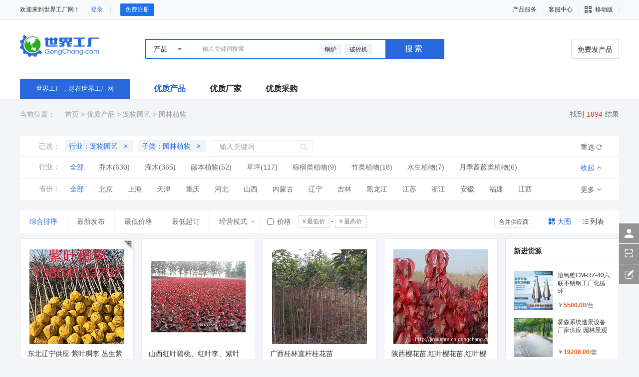

--- FILE ---
content_type: text/html;charset=UTF-8
request_url: https://chanpin.gongchang.com/list.php?catid=71&page=7
body_size: 22394
content:
<!DOCTYPE html
PUBLIC "-//W3C//DTD XHTML 1.0 Transitional//EN" "http://www.w3.org/TR/xhtml1/DTD/xhtml1-transitional.dtd">
<html xmlns=http://www.w3.org/1999/xhtml>
<head>
<meta http-equiv="Content-Type" content="text/html;charset=UTF-8" />
<meta name="renderer" content="webkit">
<meta http-equiv="X-UA-Compatible" content="IE=edge,chrome=1" />
<title>园林植物_宠物园艺_产品,工业品_第7页_世界工厂网</title>
<meta name="keywords" content="园林植物_宠物园艺_,园林植物_宠物园艺_批发,园林植物_宠物园艺_直销,园林植物_宠物园艺_厂家直销,园林植物_宠物园艺_厂家批发,园林植物_宠物园艺_厂家货源,园林植物_宠物园艺_源头厂家,园林植物_宠物园艺_原产地,园林植物_宠物园艺_批发" />
<meta name="description" content="世界工厂网为园林植物_宠物园艺_厂家提供免费发布产品、开通商铺的服务，帮助园林植物_宠物园艺_厂家获取采购单、询价单，帮助园林植物_宠物园艺_厂家快速完成营销目标。" />
<meta http-equiv="mobile-agent" content="format=html5;url=https://mobile.gongchang.com/5-71-0-7.html">
<link rel="shortcut icon" type="image/x-icon" href="https://img020.gcimg.net/product/favicon.ico" />
<link rel="bookmark" type="image/x-icon" href="https://img020.gcimg.net/product/favicon.ico" />
<link rel="stylesheet" type="text/css" href="https://img020.gcimg.net/product/skin/v3_6/style.css" />
<!-- <link rel="stylesheet" type="text/css" href="https://img020.gcimg.net/product/skin/v3_6/css/header.css" />
<link rel="stylesheet" type="text/css" href="https://img020.gcimg.net/product/skin/v3_6/css/footer.css" /> -->
<link rel="stylesheet" type="text/css" href="//static.gcimg.net//gongchang2022/2022/1023/head.css" />
<link rel="stylesheet" type="text/css" href="https://img020.gcimg.net/product/skin/v3_6/css/css_index.css" />
<link rel="stylesheet" type="text/css" href="https://img020.gcimg.net/product/skin/v3_6/sell.css" />
<!--[if lte IE 6]>
<link rel="stylesheet" type="text/css" href="https://img020.gcimg.net/product/skin/v3_6/ie6.css"/>
<![endif]-->
<script type="text/javascript">window.onerror = function () { return true; }</script><script type="text/javascript" src="https://img020.gcimg.net/product/lang/zh-cn/lang.js"></script>
<script type="text/javascript" src="https://img020.gcimg.net/product/file/script/config.js"></script>
<script type="text/javascript" src="https://img020.gcimg.net/product/skin/v3_6/js/jquery-1.7.2.min.js"></script>
<script type="text/javascript" src="https://img020.gcimg.net/product/file/script/common.js"></script>
<script type="text/javascript" src="https://img020.gcimg.net/product/file/script/page.js"></script>
<script type="text/javascript" src="https://img020.gcimg.net/product/file/script/usertop.js"></script>
<script type="text/javascript" src="https://img020.gcimg.net/product/skin/v3_6/js/jquery.SuperSlide.2.1.1.js"></script>
<script type="text/javascript">
GoMobile('https://mobile.gongchang.com/5-71-0-7.html');
var searchid = 5;
</script>
<script type="text/javascript" src="https://ssl.captcha.qq.com/TCaptcha.js"></script>
<script type="text/javascript">
window.tencentAppid = "2034054367";
</script>



<!-- 全站百度统计代码 -->
<script>
    var _hmt = _hmt || [];
    (function () {
        var hm = document.createElement("script");
        hm.src = "https://hm.baidu.com/hm.js?1feded28e200c1f62aa6738cb40e9f68";
        var s = document.getElementsByTagName("script")[0];
        s.parentNode.insertBefore(hm, s);
    })();
</script>
<!-- chanpin百度统计代码 -->
<script>
    var _hmt = _hmt || [];
    (function () {
        var hm = document.createElement("script");
        hm.src = "https://hm.baidu.com/hm.js?c21c27c299aa3f07f41d3e6c61a04ebf";
        var s = document.getElementsByTagName("script")[0];
        s.parentNode.insertBefore(hm, s);
    })();
</script>
</head>
<body>

<!-- usertop -->
<div class="usertop" id="usertop">
    <div class="layout clearfix">
        <div class="top-l">
            <div class="login fl">
                <span class="fl">欢迎来到世界工厂网！</span>
                <a href="https://user.gongchang.com/l.php" class="login-btn" target="_blank">登录</a>
                <a href="https://user.gongchang.com/r.php" class="usertop-reg register-btn" target="_blank">免费注册</a>
            </div>
        </div>
        <div class="top-r">
            <div class="top-drop factory-drop">
                <a href="https://user.gongchang.com/" class="top-itm" target="_blank">产品服务</a>
                <div class="dropdown dropdown-l">
                    <div class="my-box">
                        <div class="drop-tit">采购</div>
                        <ul class="u-list clf">
                            <li class="li"><a href="https://user.gongchang.com/p.php?mid=6&action=add" target="_blank">发布采购</a></li>
                            <li class="li"><a href="https://user.gongchang.com/p.php?mid=6" target="_blank">采购管理</a>
                            </li>
                        </ul>
                    </div>
                    <div class="my-box">
                        <div class="drop-tit">供应</div>
                        <ul class="u-list clf">
                         
                                                        <li class="li"><a href="https://user.gongchang.com/" target="_blank">我的商铺</a></li>
                            <li class="li"><a href="https://user.gongchang.com/p.php?mid=5&action=add" target="_blank">发布产品</a></li>
                            <li class="li"><a href="https://user.gongchang.com/p.php?mid=5" target="_blank">管理产品</a></li>
                            <li class="li"><a href="https://user.gongchang.com/message.php?action=inbox" target="_blank">询盘管理</a></li>
                        </ul>
                    </div>
                    <div class="my-box">
                        <div class="drop-tit">我的账户</div>
                        <ul class="u-list clf">
                            <li class="li"><a href="https://user.gongchang.com/credit.php?action=detail" target="_blank">积分余额</a></li>
   
                            <li class="li"><a href="https://user.gongchang.com/edit.php" target="_blank">账号管理</a></li>
                        </ul>
                    </div>
                </div>
            </div>
           
            <div class="top-drop customer-drop">
                <span class="top-itm">客服中心</span>
                <div class="dropdown">
                    <div class="map-box">
                        <div class="drop-tit">账号管理</div>
                        <ul class="u-list clf">
                            <li class="li"><a href="https://user.gongchang.com/send.php" target="_blank">找回密码</a></li>
                            <li class="li"><a href="https://www.gongchang.com/help/getcom.php" target="_blank">找回商铺</a></li>
                            <li class="li"><a href="https://www.gongchang.com/help/delcom.php" target="_blank">删除商铺</a></li>
                        </ul>
                    </div>
                    <div class="map-box">
                        <div class="drop-tit">客户服务</div>
                        <ul class="u-list clf">
                            <li class="li"><a href="https://www.gongchang.com/help/chat.php" target="_blank">在线客服</a></li>
                            <li class="li"><a href="https://www.gongchang.com/help/list/136142/" target="_blank">常见问题</a></li>
                        </ul>
                    </div>
                </div>
            </div>
           
            <div class="top-drop top-mobile">
                <span class="top-itm "><i class="icon i-code"></i>移动版</span>
                <div class="dropdown clf">
                    <div class="code-box fl">
                        <img src="//static.gcimg.net//gongchang2022/2022/0627/code1.png" height="130" width="130" alt="移动版">
                        <p class="code-tip">工厂网移动端</p>
                        
                    </div>
                    <div class="code-box fl">
                        <img src="//static.gcimg.net//gongchang2022/2022/0627/code2.png" height="130" width="130" alt="公众号">
                        <p class="code-tip">工厂网公众号</p>
                        
                    </div>
                    <div class="code-box fl">
                        <img src="https://img020.gcimg.net/sp-img/xcx1.png" height="130" width="130" alt="微商城">
                        <p class="code-tip">工厂网小程序</p>
                        
                    </div>
                </div>
            </div>
        </div>
    </div>
</div>
<!-- usertopLogged s-->
<script type="text/template" id="usertopLogged">
<div class="logged">
        <span class="top-itm user-name"><a href="<%=$data.host%>"><%=$data.username%></a></span>
       
        <span class="top-itm">当前积分: <em class="em"><%=$data.credit%></em>
         <a href="<%=$data.host%>credit.php?action=buy">购买</a>
        </span>
        <a href="<%=$data.host%>message.php" class="top-itm">消息(<em class="em"><%=$data.message%></em>)</a>
        <a href="<%=$data.host%>logout.php" class="top-itm last">退出</a>
    </div>
</script>
<!-- usertopLogged e-->
<div class="head-new">
<div class="layout">
<div class="head-inner clf">
<div class="logo">
<a href="https://www.gongchang.com/">
<img src="//static.gcimg.net//gongchang2022/2022/0627/logo.png" alt="" height="45" width="160">
</a>
</div>
<div class="headR-form">
<form action="https://apis.gongchang.com/search.php" class="clf nice-validator n-default" autocomplete="off"
novalidate="novalidate">
<div class="v-select fl" tabindex="0">
<div class="select-panel">产品</div>
<ul class="select-menu" style="display: none;">
<li data-value="5" class="selected">产品</li>
<li data-value="4" >企业</li>
<li data-value="6" >采购</li>
</ul>
<input type="hidden" name="moduleid" value="5">
</div>
<input type="text" name="kw" class="fl" placeholder="输入关键词搜索" value="">
<button class="btn fr btn-orange active">搜索</button>
<div class="hot-sea">
<a href="https://chanpin.gongchang.com/search.php?kw=锅炉" target="_blank">锅炉</a>
<a href="https://chanpin.gongchang.com/search.php?kw=破碎机" target="_blank">破碎机</a>
</div>
</form>
</div>
<div class="headR-fbc">
<a target="_blank" href="https://user.gongchang.com/p.php?mid=5&action=add">
免费发产品
</a>
</div>
</div>
<div class="head-ots clf">
<div class="ots-title">
世界工厂，尽在世界工厂网
</div>
<div class="ots-nav clf">
<a target="_blank" class="active" href="https://chanpin.gongchang.com/">优质产品</a>
<a target="_blank"  href="https://qiye.gongchang.com/">优质厂家</a>
<a target="_blank"  href="https://caigou.gongchang.com/">优质采购</a>
</div>
</div>
</div>
</div> 
<script type="text/javascript">var sh = 'https://chanpin.gongchang.com/search.php?catid=71&kw=&areaid=0';</script>
<link rel="stylesheet" type="text/css" href="https://img020.gcimg.net/product/skin/v3_6/list_new.css">
<link rel="stylesheet" href="https://img020.gcimg.net/product/skin/v3_6/product.css">
<!-- 新版list样式2022 -->
<link rel="stylesheet" href="//static.gcimg.net//gongchang2022/2022/1023/new-list.css">
<!-- 标王 -->
<style>
  .u-star-pro-item .f-star-pro-intro {
    display: inline-block;
    width: 52px;
    height: 22px;
    margin-right: 4px;
    background: url(//img-i.gcimg.net/2018/1224/ksile3fhbduk1nj0102519.gif) no-repeat center center;
    background-size: 52px 18px;
    overflow: visible;
    position: relative;
  }
  .u-star-pro-item .f-star-pro-intro .hint-popup {
    display: none;
    padding: 0 10px;
    line-height: 20px;
    white-space: nowrap;
    background-color: #fff;
    border: 1px solid #e6e6e6;
    color: #595959;
    position: absolute;
    left: 50%;
    top: 28px;
    transform: translateX(-50%);
    border-radius: 2px;
    font-size: 13px;
    overflow: visible;
  }
  .u-star-pro-item .f-star-pro-intro .hint-popup:after {
    content: "";
    width: 8px;
    height: 8px;
    background-color: #fff;
    border-top: 1px solid #e6e6e6;
    border-left: 1px solid #e6e6e6;
    transform: translateX(-50%) rotateZ(45deg);
    position: absolute;
    top: -5px;
    left: 50%;
  }
  .u-star-pro-item .f-star-pro-intro:hover .hint-popup {
    display: block;
  }
  .u-star-pro-item {
    position: relative;
  }
  .u-star-item-qrcode-mark {
    display: block;
    width: 24px;
    height: 24px;
    position: absolute;
    top: 0;
    right: 0;
    background: url('//img-i.gcimg.net/2018/1225/hdoaffub9a4tuz6c025249.png') no-repeat center center;
    background-size: 100% 100%;
    cursor: pointer;
  }
  .u-star-item-qrcode {
    display: none;
    width: 158px;
    height: 100%;
    position: absolute;
    top: 0;
    right: 0;
    background: url('//img-i.gcimg.net/2018/1225/d5rs3ypcqwidfbem025239.png') no-repeat center center;
    background-size: 100% 100%;
    z-index: 10;
  }
  .u-star-item-qrcode-img {
    width: 100px;
    height: 100px;
    margin: 33px auto 0;
  }
  .u-star-item-qrcode-txt {
    margin: 23px auto 0;
    font-size: 13px;
    color: #fff;
    text-align: center;
  }
</style>
<div class="product_content">
    <div class="product_list">
    <div class="product_option1 pro-bread">
      <div class="product_option1L">
        <h3>当前位置：</h3>
      </div>
      <div class="product_add_nav"><a href="https://www.gongchang.com/">首页</a> &gt; <a href="https://chanpin.gongchang.com/">优质产品</a>
        &gt; <a href="https://chanpin.gongchang.com/list/7496/">宠物园艺</a> &gt; <a href="https://chanpin.gongchang.com/list/71/">园林植物</a></div>
      <div class="findGoodsNum"><em>找到</em><i>1894</i><em>结果</em></div>
    </div>
    <div class="bdlm clf" style="margin-top: 12px;">
            <div class="fl" style="width: 590px;">
        <div class="_yc8k9d2qcm"></div>
        <script type="text/javascript">
        (window.slotbydup = window.slotbydup || []).push({
        id: "u6898554",
        container: "_yc8k9d2qcm",
        async: true
        });
      </script>
      </div>
      <div class="fr" style="width: 590px;">
        <div class="_0gnna85lk7qk"></div>
        <script type="text/javascript">
        (window.slotbydup = window.slotbydup || []).push({
        id: "u6899603",
        container: "_0gnna85lk7qk",
        async: true
        });
        </script>
      </div>
      </div>
    <div class="product_option">
      
                         <div class="product_search">
        <div class="product_option1L">
          <h3>已选：</h3>
        </div>
        <div class="product_searchC">
          <ul>
                                  <li class="on"><a href="https://chanpin.gongchang.com/search-htm-catid-0-kw--areaid-0.html">行业：宠物园艺<span></span></a></li>
            <li class="on"><a href="https://chanpin.gongchang.com/list/7496/">子类：园林植物<span></span></a></li>
                                                                              
            <li>
              <form action="https://chanpin.gongchang.com/search.php" id="fsearch" onsubmit="buy_check()">
                <input type="hidden" name="catid" id="" value="71"/>
                <input type="hidden" name="areaid" id="" value="0"/>
                <input class="product_search_input1" name="kw" id="buy_kw" type="text" value="输入关键词" onfocus="if(this.value=='输入关键词') this.value='';">
                <div class="ie6_border">
                  <input class="product_search_input2" name="" type="submit" value="">
                </div>
              </form>
            </li>
          </ul>
        </div>
        <div class="product_searchR"> <a href="https://chanpin.gongchang.com/search-htm-catid-0.html">重选</a> </div>
      </div>
      <div class="product_option1">
        <div class="product_option1L">
          <h3>行业：</h3>
        </div>
        <div class="product_option1C">
                    <!--  行业属性结果集的父分类71 -->
          <ul class="side_option" id="a_lx">
            <li class="product_option1C3"><a href="https://chanpin.gongchang.com/list/71/">全部</a>
            </li>
                        <li class="product_option1C1"><a href="https://chanpin.gongchang.com/list/2624/">乔木(630)</a></li>
                        <li class="product_option1C1"><a href="https://chanpin.gongchang.com/list/2623/">灌木(365)</a></li>
                        <li class="product_option1C1"><a href="https://chanpin.gongchang.com/list/2621/">藤本植物(52)</a></li>
                        <li class="product_option1C1"><a href="https://chanpin.gongchang.com/list/2619/">草坪(117)</a></li>
                        <li class="product_option1C1"><a href="https://chanpin.gongchang.com/list/2620/">棕榈类植物(9)</a></li>
                        <li class="product_option1C1"><a href="https://chanpin.gongchang.com/list/2622/">竹类植物(18)</a></li>
                        <li class="product_option1C1"><a href="https://chanpin.gongchang.com/list/5765/">水生植物(7)</a></li>
                        <li class="product_option1C1"><a href="https://chanpin.gongchang.com/list/5766/">月季蔷薇类植物(6)</a></li>
                        <li class="product_option1C1"><a href="https://chanpin.gongchang.com/list/5748/">兰科植物(4)</a></li>
                        <li class="product_option1C1"><a href="https://chanpin.gongchang.com/list/2579/">一年及二年生花卉(29)</a></li>
                        <li class="product_option1C1"><a href="https://chanpin.gongchang.com/list/5749/">宿根花卉(7)</a></li>
                        <li class="product_option1C1"><a href="https://chanpin.gongchang.com/list/5750/">球根花卉(3)</a></li>
                        <li class="product_option1C1"><a href="https://chanpin.gongchang.com/list/5959/">鲜切花(78)</a></li>
                        <li class="product_option1C1"><a href="https://chanpin.gongchang.com/list/5745/">仙人掌及多肉植物(1)</a></li>
                        <li class="product_option1C1"><a href="https://chanpin.gongchang.com/list/5747/">观赏凤梨(3)</a></li>
                        <li class="product_option1C1"><a href="https://chanpin.gongchang.com/list/5746/">蕨类植物(3)</a></li>
                        <li class="product_option1C1"><a href="https://chanpin.gongchang.com/list/8201/">盆栽(203)</a></li>
                        <li class="product_option1C1"><a href="https://chanpin.gongchang.com/list/5744/">盆景(232)</a></li>
                        <li class="product_option1C1"><a href="https://chanpin.gongchang.com/list/632/">种苗种子及种球(106)</a></li>
                        <li class="product_option1C1"><a href="https://chanpin.gongchang.com/list/2617/">其他园林植物(22)</a></li>
                      </ul>
        </div>
        <div class="product_option1R"> <a id="b_lx" onclick="set_toggle('lx','side_option');" class="cur">收起</a> </div>
      </div>
<!-- 属性start -->
    <!-- 上面四个是 行业、地区、属性一、属性二； 如果超出这些，就展示zk-all里面的内容，zk-all里面也是需要套的，跟上面一样-->
  <div class="zk-all">
        </div>
   
  <!-- 省市start -->
  <div class="product_option1">
    <div class="product_option1L">
      <h3>省份：</h3>
    </div>
    <div class="product_option1C">
      <ul class="side_option"  id="a_sf">
        <li class="product_option1C3" ><a
            href="https://chanpin.gongchang.com/search-htm-catid-71-kw-.html">全部</a>
          </li>
                                        <li class="product_option1C1" ><a
              href="https://chanpin.gongchang.com/search-htm-catid-71-kw--areaid-1.html">北京</a>
            </li>
                                            <li class="product_option1C1" ><a
              href="https://chanpin.gongchang.com/search-htm-catid-71-kw--areaid-2.html">上海</a>
            </li>
                                            <li class="product_option1C1" ><a
              href="https://chanpin.gongchang.com/search-htm-catid-71-kw--areaid-3.html">天津</a>
            </li>
                                            <li class="product_option1C1" ><a
              href="https://chanpin.gongchang.com/search-htm-catid-71-kw--areaid-4.html">重庆</a>
            </li>
                                            <li class="product_option1C1" ><a
              href="https://chanpin.gongchang.com/search-htm-catid-71-kw--areaid-5.html">河北</a>
            </li>
                                            <li class="product_option1C1" ><a
              href="https://chanpin.gongchang.com/search-htm-catid-71-kw--areaid-6.html">山西</a>
            </li>
                                            <li class="product_option1C1" ><a
              href="https://chanpin.gongchang.com/search-htm-catid-71-kw--areaid-7.html">内蒙古</a>
            </li>
                                            <li class="product_option1C1" ><a
              href="https://chanpin.gongchang.com/search-htm-catid-71-kw--areaid-8.html">辽宁</a>
            </li>
                                            <li class="product_option1C1" ><a
              href="https://chanpin.gongchang.com/search-htm-catid-71-kw--areaid-9.html">吉林</a>
            </li>
                                            <li class="product_option1C1" ><a
              href="https://chanpin.gongchang.com/search-htm-catid-71-kw--areaid-10.html">黑龙江</a>
            </li>
                                            <li class="product_option1C1" ><a
              href="https://chanpin.gongchang.com/search-htm-catid-71-kw--areaid-11.html">江苏</a>
            </li>
                                            <li class="product_option1C1" ><a
              href="https://chanpin.gongchang.com/search-htm-catid-71-kw--areaid-12.html">浙江</a>
            </li>
                                            <li class="product_option1C1" ><a
              href="https://chanpin.gongchang.com/search-htm-catid-71-kw--areaid-13.html">安徽</a>
            </li>
                                            <li class="product_option1C1" ><a
              href="https://chanpin.gongchang.com/search-htm-catid-71-kw--areaid-14.html">福建</a>
            </li>
                                            <li class="product_option1C1" ><a
              href="https://chanpin.gongchang.com/search-htm-catid-71-kw--areaid-15.html">江西</a>
            </li>
                                            <li class="product_option1C1" ><a
              href="https://chanpin.gongchang.com/search-htm-catid-71-kw--areaid-16.html">山东</a>
            </li>
                                            <li class="product_option1C1" ><a
              href="https://chanpin.gongchang.com/search-htm-catid-71-kw--areaid-17.html">河南</a>
            </li>
                                            <li class="product_option1C1" ><a
              href="https://chanpin.gongchang.com/search-htm-catid-71-kw--areaid-18.html">湖北</a>
            </li>
                                            <li class="product_option1C1" ><a
              href="https://chanpin.gongchang.com/search-htm-catid-71-kw--areaid-19.html">湖南</a>
            </li>
                                            <li class="product_option1C1" ><a
              href="https://chanpin.gongchang.com/search-htm-catid-71-kw--areaid-20.html">广东</a>
            </li>
                                            <li class="product_option1C1" ><a
              href="https://chanpin.gongchang.com/search-htm-catid-71-kw--areaid-21.html">广西</a>
            </li>
                                            <li class="product_option1C1" ><a
              href="https://chanpin.gongchang.com/search-htm-catid-71-kw--areaid-22.html">海南</a>
            </li>
                                            <li class="product_option1C1" ><a
              href="https://chanpin.gongchang.com/search-htm-catid-71-kw--areaid-23.html">四川</a>
            </li>
                                            <li class="product_option1C1" ><a
              href="https://chanpin.gongchang.com/search-htm-catid-71-kw--areaid-24.html">贵州</a>
            </li>
                                            <li class="product_option1C1" ><a
              href="https://chanpin.gongchang.com/search-htm-catid-71-kw--areaid-25.html">云南</a>
            </li>
                                            <li class="product_option1C1" ><a
              href="https://chanpin.gongchang.com/search-htm-catid-71-kw--areaid-26.html">西藏</a>
            </li>
                                            <li class="product_option1C1" ><a
              href="https://chanpin.gongchang.com/search-htm-catid-71-kw--areaid-27.html">陕西</a>
            </li>
                                            <li class="product_option1C1" ><a
              href="https://chanpin.gongchang.com/search-htm-catid-71-kw--areaid-28.html">甘肃</a>
            </li>
                                            <li class="product_option1C1" ><a
              href="https://chanpin.gongchang.com/search-htm-catid-71-kw--areaid-29.html">青海</a>
            </li>
                                            <li class="product_option1C1" ><a
              href="https://chanpin.gongchang.com/search-htm-catid-71-kw--areaid-30.html">宁夏</a>
            </li>
                                            <li class="product_option1C1" ><a
              href="https://chanpin.gongchang.com/search-htm-catid-71-kw--areaid-31.html">新疆</a>
            </li>
                                            <li class="product_option1C1" ><a
              href="https://chanpin.gongchang.com/search-htm-catid-71-kw--areaid-32.html">台湾</a>
            </li>
                                            <li class="product_option1C1" ><a
              href="https://chanpin.gongchang.com/search-htm-catid-71-kw--areaid-33.html">香港</a>
            </li>
                                            <li class="product_option1C1" ><a
              href="https://chanpin.gongchang.com/search-htm-catid-71-kw--areaid-34.html">澳门</a>
            </li>
                              </ul>
    </div>
    <div class="product_option1R"> <a id="b_sf" onclick="set_toggle('sf','side_option');" >更多</a> </div>
  </div>
   
      <!-- 省市end-->
  </div>
<!-- 属性end -->
<div class="product_listT">
       <div class="tool">
      <form action="https://chanpin.gongchang.com/search.php" id="fsearch2">
      <input type="hidden" name="catid" id="catid" value="71"/>
      <input type="hidden" name="areaid" id="areaid" value="0"/>
        <div class="sort-inner">
          <div class="styles fr">
            <a href="javascript:Go('https://chanpin.gongchang.com/search-htm-catid-71-typeid--kw--areaid-0-order--mode--issup-1.html');" class="hb ">合并供应商</a>
                    <a class="style_0" href="javascript:;" onclick="Go(sh+'&amp;list=0');" title="图文列表">列表</a>
                              <a class="style_1 hover" href="javascript:;" title="大图列表">大图</a>
                     </div>
          <div class="sort fl">
            <ul class="clearfix">
              <li class="first"> <a href="javascript:Go('https://chanpin.gongchang.com/search-htm-catid-71-typeid--kw--areaid-0-order-0.html');" title="综合排序" class="link active">综合排序</a> </li>
              <li class="first"> <a href="javascript:Go('https://chanpin.gongchang.com/search-htm-catid-71-typeid--kw--areaid-0-order-1.html');" title="最新发布" class="link ">最新发布</a> </li>
              <li class="first"> <a href="javascript:Go('https://chanpin.gongchang.com/search-htm-catid-71-typeid--kw--areaid-0-order-3.html');" title="最低价格" class="link ">最低价格</a> </li>
              <li class="first"> <a href="javascript:Go('https://chanpin.gongchang.com/search-htm-catid-71-typeid--kw--areaid-0-order-9.html');" title="最低起订" class="link ">最低起订</a> </li>
              
              <li class="droplist hoverSelf"><a class="link " title="经营模式">
                  经营模式<span class="icon"></span></a>
                <ul onchange="Go(sh+'&mode='+this.value)">
                                                                                                            <li><a
                      href="javascript:Go('https://chanpin.gongchang.com/search-htm-catid-71-typeid--kw--areaid-0-mode-1.html');"
                      class="link ">制造商</a>
                  </li>
                                                                        <li><a
                      href="javascript:Go('https://chanpin.gongchang.com/search-htm-catid-71-typeid--kw--areaid-0-mode-2.html');"
                      class="link ">贸易商</a>
                  </li>
                                                                        <li><a
                      href="javascript:Go('https://chanpin.gongchang.com/search-htm-catid-71-typeid--kw--areaid-0-mode-3.html');"
                      class="link ">服务商</a>
                  </li>
                                                                        <li><a
                      href="javascript:Go('https://chanpin.gongchang.com/search-htm-catid-71-typeid--kw--areaid-0-mode-4.html');"
                      class="link ">其他机构</a>
                  </li>
                                                    </ul>
              </li>
              <li class="bjg">
      <input type="checkbox"  onclick="Go(sh+'&amp;kw=&amp;price=1');"/> 价格&nbsp;
      <!-- <input type="checkbox"  onclick="Go(sh+'&kw=&thumb=1');"/> 图片&nbsp;
      <input type="checkbox"  onclick="Go(sh+'&kw=&vip=1');"/> VIP&nbsp;&nbsp;
  <input type="checkbox"  onclick="Go(sh+'&kw=&star=5');"/> 五星产品&nbsp;;</li> -->
            </ul>
          </div>
          <div class="prices hoverSelf fl">
            <div class="inner">
              <ul class="clearfix">
                <input type="hidden" name="kw" value="" class="input">
                <input type="hidden" name="price" value="1" class="input">
                <li class="item">
               <input type="text" name="minprice" value="" class="input" placeholder="￥最低价"/>
                </li>
                <li class="sep">-</li>
                <li class="item">
                <input type="text" name="maxprice" value="" class="input" placeholder="￥最高价"/>
                </li>
                <li class="submit"><span class="btnso" onclick="Dd('fsearch2').submit();">确定</span></li>
              </ul>
            </div>
          </div>
        </div>
      </form>
    <!-- </div> -->
</div>
</div>
 <div class="b10">&nbsp;</div>
<div class="m clf">
<!--left S-->
  <div class="m_l_1 f_l dt-all">
  <form method="post">
    <div class="sell_tip" id="sell_tip" style="display:none;" title="双击关闭" ondblclick="Dh(this.id);">
      <div>
        <p>您可以</p>
        <input type="submit" value="对比选中" onclick="this.form.action='https://chanpin.gongchang.com/compare.php';" class="btn_1" onmouseover="this.className='btn_2'" onmouseout="this.className='btn_1'"/> 或 
        <input type="submit" value="批量询价" onclick="this.form.action='https://chanpin.gongchang.com/inquiry.php';" class="btn_1" onmouseover="this.className='btn_2'" onmouseout="this.className='btn_1'"/>
      </div>
    </div>  
  <div class="img_tip" id="img_tip" style="display:none;">&nbsp;</div>
         <!-- 搜索结果列表 -->
            <script type="text/javascript" src="https://img020.gcimg.net/product/file/script/qrcode.js"></script>
<ul class="extension_ul_img">
  <li class="u-star-pro-item"  id="item_903122709">
        <i class="u-star-item-qrcode-mark"></i>
    <div class="u-star-item-qrcode">
      <div class="u-star-item-qrcode-img" id="code-star-img-0"></div>
      <span class="u-star-item-qrcode-txt">手机扫一扫查看产品</span>
    </div>
    <script>
      new QRCode(document.getElementById('code-star-img-0'), {
        text: "https://chanpin.gongchang.com/show/903122709/",
        width: 100,
        height: 100
      });
    </script>
        <div class="proItem-img">
      <table>
        <tbody>
          <tr>
            <td><a href="https://chanpin.gongchang.com/show/903122709/" target="_blank" class="li_img"><img src="//img020.gcimg.net/ot/7d9a751326zf08c64b58fs5a69e7a9fa.JPG-190x190.jpg"
                  alt="东北辽宁供应 紫叶稠李 丛生紫叶李 规格齐全价格优惠" title="东北辽宁供应 紫叶稠李 丛生紫叶李 规格齐全价格优惠" onerror="this.src='//static.gcimg.net/gongchang2022/2022/1103/nosellimg.jpg'"></a></td>
          </tr>
        </tbody>
      </table>
      <div class="u-star-tag">
        <div class="starTag">
          <div class="starTag-main">
            <div class="starTag-row">
              <span>供货总量</span>50000棵            </div>
                        <div class="starTag-row">
              <span>最少起订</span>100 棵            </div>
                                                              <div class="starTag-row">
                <span>品种</span>其他              </div>
                                                  <div class="starTag-row">
                <span>株高</span>3              </div>
                                              </div>
          <div class="starTag-bot clf">
            <a target="_blank" href="https://chanpin.gongchang.com/search-htm-catid-2624.html">更多相似产品</a> 
            <a target="_blank" href="https://qiye.gongchang.com/gc13804103731/sell/">企业全部产品</a>
          </div>
        </div>
      </div>
            <div onclick="Go('https://chanpin.gongchang.com/inquiry-htm-itemid-903122709.html');"
        href="javascript:void(0);" class="xun" title="在线询价">在线询价</div>
          </div>
    <div class="u-star-info">
      <div class="starInfo-title">
        <a target="_blank" href="https://chanpin.gongchang.com/show/903122709/" class="starInfo-tit">东北辽宁供应 紫叶稠李 丛生紫叶李 规格齐全价格优惠</a>
      </div>
      <div class="starInfo-ew clf">
        <div class="starInfo-money">
          <em>￥</em><i>18.00</i>/棵        </div>
        <div class="starInfo-db">
          <input type="checkbox" id="check_903122709" name="itemid[]" value="903122709"
            onclick="sell_tip(this, 903122709);">对比
        </div>
      </div>
      <div class="starInfo-r"></div>
      <div class="starInfo-bot clf">
        <div class="starInfo-cop">
          <!-- vip0--vip12  代表的等级  -->
          <a target="_blank" href="https://qiye.gongchang.com/gc13804103731/">
                                    开原市四旺苗圃</a>
        </div>
        <div class="starInfo-kf">
          <!-- no-sw和no-qq  代表的没对应客服 -->
                    <a target="_blank" rel="nofollow" href="https://user.gongchang.com/chat.php?touser=gc13804103731" class="sw"></a>
                              <a target="_blank" rel="nofollow" href="https://amos.alicdn.com/msg.aw?v=2&uid=四旺苗木花卉&site=cnalichn&s=6&charset=UTF-8" class="al"></a>
                              <a target="_blank" rel="nofollow" href="https://wpa.qq.com/msgrd?v=3&uin=2209599506&site=qq&menu=yes" class="qq"></a>
                  </div>
      </div>
    </div>
    <b></b>
    <!-- <i class="u-star-item-qrcode-mark"></i> -->
    </li>
  <li class=""  id="item_103786452">
        <div class="proItem-img">
      <table>
        <tbody>
          <tr>
            <td><a href="https://chanpin.gongchang.com/show/103786452/" target="_blank" class="li_img"><img src="https://img10.cn.gcimg.net/gcproduct/day_20151009/c16f923c3ca8774c23a14da6c81cb22a.jpg-190x190.jpg"
                  alt="山西红叶碧桃、红叶李、紫叶李、紫叶矮樱" title="山西红叶碧桃、红叶李、紫叶李、紫叶矮樱" onerror="this.src='//static.gcimg.net/gongchang2022/2022/1103/nosellimg.jpg'"></a></td>
          </tr>
        </tbody>
      </table>
      <div class="u-star-tag">
        <div class="starTag">
          <div class="starTag-main">
            <div class="starTag-row">
              <span>供货总量</span>20000棵            </div>
                        <div class="starTag-row">
              <span>最少起订</span>100 棵            </div>
                                                              <div class="starTag-row">
                <span>品种</span>红叶李/紫叶李              </div>
                                                  <div class="starTag-row">
                <span>落叶与否</span>落叶性              </div>
                                              </div>
          <div class="starTag-bot clf">
            <a target="_blank" href="https://chanpin.gongchang.com/search-htm-catid-2623.html">更多相似产品</a> 
            <a target="_blank" href="https://qiye.gongchang.com/houyanjun/sell/">企业全部产品</a>
          </div>
        </div>
      </div>
            <div onclick="Go('https://chanpin.gongchang.com/inquiry-htm-itemid-103786452.html');"
        href="javascript:void(0);" class="xun" title="在线询价">在线询价</div>
          </div>
    <div class="u-star-info">
      <div class="starInfo-title">
        <a target="_blank" href="https://chanpin.gongchang.com/show/103786452/" class="starInfo-tit">山西红叶碧桃、红叶李、紫叶李、紫叶矮樱</a>
      </div>
      <div class="starInfo-ew clf">
        <div class="starInfo-money">
          <i>面议</i>        </div>
        <div class="starInfo-db">
          <input type="checkbox" id="check_103786452" name="itemid[]" value="103786452"
            onclick="sell_tip(this, 103786452);">对比
        </div>
      </div>
      <div class="starInfo-r"></div>
      <div class="starInfo-bot clf">
        <div class="starInfo-cop">
          <!-- vip0--vip12  代表的等级  -->
          <a target="_blank" href="https://qiye.gongchang.com/houyanjun/">
                                    绛县古绛镇盛良苗木经销部</a>
        </div>
        <div class="starInfo-kf">
          <!-- no-sw和no-qq  代表的没对应客服 -->
                    <a target="_blank" rel="nofollow" href="https://user.gongchang.com/chat.php?touser=houyanjun" class="sw"></a>
                              <a href="javascript:;" class="al no-al"></a>
                              <a target="_blank" rel="nofollow" href="https://wpa.qq.com/msgrd?v=3&uin=674678136&site=qq&menu=yes" class="qq"></a>
                  </div>
      </div>
    </div>
    <b></b>
    <!-- <i class="u-star-item-qrcode-mark"></i> -->
    </li>
  <li class=""  id="item_36004385">
        <div class="proItem-img">
      <table>
        <tbody>
          <tr>
            <td><a href="https://chanpin.gongchang.com/show/36004385/" target="_blank" class="li_img"><img src="https://img10.cn.gcimg.net/v1/pro/520131/T1rV_TB4xs1RCvBVdK.jpg-190x190.jpg"
                  alt="广西桂林直杆桂花苗" title="广西桂林直杆桂花苗" onerror="this.src='//static.gcimg.net/gongchang2022/2022/1103/nosellimg.jpg'"></a></td>
          </tr>
        </tbody>
      </table>
      <div class="u-star-tag">
        <div class="starTag">
          <div class="starTag-main">
            <div class="starTag-row">
              <span>供货总量</span>1000000件            </div>
                        <div class="starTag-row">
              <span>最少起订</span>10000 件            </div>
                                                              <div class="starTag-row">
                <span>品种</span>桂花树              </div>
                                                                      </div>
          <div class="starTag-bot clf">
            <a target="_blank" href="https://chanpin.gongchang.com/search-htm-catid-2624.html">更多相似产品</a> 
            <a target="_blank" href="https://qiye.gongchang.com/sanjiayuan/sell/">企业全部产品</a>
          </div>
        </div>
      </div>
            <div onclick="Go('https://chanpin.gongchang.com/inquiry-htm-itemid-36004385.html');"
        href="javascript:void(0);" class="xun" title="在线询价">在线询价</div>
          </div>
    <div class="u-star-info">
      <div class="starInfo-title">
        <a target="_blank" href="https://chanpin.gongchang.com/show/36004385/" class="starInfo-tit">广西桂林直杆桂花苗</a>
      </div>
      <div class="starInfo-ew clf">
        <div class="starInfo-money">
          <em>￥</em><i>1.00</i>/件        </div>
        <div class="starInfo-db">
          <input type="checkbox" id="check_36004385" name="itemid[]" value="36004385"
            onclick="sell_tip(this, 36004385);">对比
        </div>
      </div>
      <div class="starInfo-r"></div>
      <div class="starInfo-bot clf">
        <div class="starInfo-cop">
          <!-- vip0--vip12  代表的等级  -->
          <a target="_blank" href="https://qiye.gongchang.com/sanjiayuan/">
                                    桂林市阳朔县三家园苗场</a>
        </div>
        <div class="starInfo-kf">
          <!-- no-sw和no-qq  代表的没对应客服 -->
                    <a target="_blank" rel="nofollow" href="https://user.gongchang.com/chat.php?touser=sanjiayuan" class="sw"></a>
                              <a target="_blank" rel="nofollow" href="https://amos.alicdn.com/msg.aw?v=2&uid=TB：三家园苗场&site=cnalichn&s=6&charset=UTF-8" class="al"></a>
                              <a target="_blank" rel="nofollow" href="https://wpa.qq.com/msgrd?v=3&uin=310139627&site=qq&menu=yes" class="qq"></a>
                  </div>
      </div>
    </div>
    <b></b>
    <!-- <i class="u-star-item-qrcode-mark"></i> -->
    </li>
  <li class="no_mr " id="item_35643676">
        <div class="proItem-img">
      <table>
        <tbody>
          <tr>
            <td><a href="https://chanpin.gongchang.com/show/35643676/" target="_blank" class="li_img"><img src="https://img10.cn.gcimg.net/v1/pro/521140/T1ZKxTBTxs1RCvBVdK.jpg-190x190.jpg"
                  alt="陕西樱花苗,红叶樱花苗,红叶樱花树苗热销" title="陕西樱花苗,红叶樱花苗,红叶樱花树苗热销" onerror="this.src='//static.gcimg.net/gongchang2022/2022/1103/nosellimg.jpg'"></a></td>
          </tr>
        </tbody>
      </table>
      <div class="u-star-tag">
        <div class="starTag">
          <div class="starTag-main">
            <div class="starTag-row">
              <span>供货总量</span>10000000件            </div>
                        <div class="starTag-row">
              <span>最少起订</span>100 件            </div>
                                                                                      <div class="starTag-row">
                <span>落叶与否</span>落叶性              </div>
                                              </div>
          <div class="starTag-bot clf">
            <a target="_blank" href="https://chanpin.gongchang.com/search-htm-catid-2623.html">更多相似产品</a> 
            <a target="_blank" href="https://qiye.gongchang.com/jinxiumm/sell/">企业全部产品</a>
          </div>
        </div>
      </div>
            <div onclick="Go('https://chanpin.gongchang.com/inquiry-htm-itemid-35643676.html');"
        href="javascript:void(0);" class="xun" title="在线询价">在线询价</div>
          </div>
    <div class="u-star-info">
      <div class="starInfo-title">
        <a target="_blank" href="https://chanpin.gongchang.com/show/35643676/" class="starInfo-tit">陕西樱花苗,红叶樱花苗,红叶樱花树苗热销</a>
      </div>
      <div class="starInfo-ew clf">
        <div class="starInfo-money">
          <i>面议</i>        </div>
        <div class="starInfo-db">
          <input type="checkbox" id="check_35643676" name="itemid[]" value="35643676"
            onclick="sell_tip(this, 35643676);">对比
        </div>
      </div>
      <div class="starInfo-r"></div>
      <div class="starInfo-bot clf">
        <div class="starInfo-cop">
          <!-- vip0--vip12  代表的等级  -->
          <a target="_blank" href="https://qiye.gongchang.com/jinxiumm/">
                                    陕西鸿盛瑞农林科技有限公司</a>
        </div>
        <div class="starInfo-kf">
          <!-- no-sw和no-qq  代表的没对应客服 -->
                    <a target="_blank" rel="nofollow" href="https://user.gongchang.com/chat.php?touser=jinxiumm" class="sw"></a>
                              <a href="javascript:;" class="al no-al"></a>
                              <a target="_blank" rel="nofollow" href="https://wpa.qq.com/msgrd?v=3&uin=1060901299&site=qq&menu=yes" class="qq"></a>
                  </div>
      </div>
    </div>
    <b></b>
    <!-- <i class="u-star-item-qrcode-mark"></i> -->
    </li>
  <li class=""  id="item_104463160">
        <div class="proItem-img">
      <table>
        <tbody>
          <tr>
            <td><a href="https://chanpin.gongchang.com/show/104463160/" target="_blank" class="li_img"><img src="https://img10.cn.gcimg.net/gcalbum/day_20151016/ffd165626ab298aa750ebe1ccd740f75.jpg-190x190.jpg"
                  alt="50公分小叶女贞工程苗哪里有卖" title="50公分小叶女贞工程苗哪里有卖" onerror="this.src='//static.gcimg.net/gongchang2022/2022/1103/nosellimg.jpg'"></a></td>
          </tr>
        </tbody>
      </table>
      <div class="u-star-tag">
        <div class="starTag">
          <div class="starTag-main">
            <div class="starTag-row">
              <span>供货总量</span>500000棵            </div>
                        <div class="starTag-row">
              <span>最少起订</span>1000 棵            </div>
                                                              <div class="starTag-row">
                <span>品种</span>小叶女贞              </div>
                                                  <div class="starTag-row">
                <span>落叶与否</span>常绿性|落叶性              </div>
                                              </div>
          <div class="starTag-bot clf">
            <a target="_blank" href="https://chanpin.gongchang.com/search-htm-catid-2623.html">更多相似产品</a> 
            <a target="_blank" href="https://qiye.gongchang.com/hm0376/sell/">企业全部产品</a>
          </div>
        </div>
      </div>
            <div onclick="Go('https://chanpin.gongchang.com/inquiry-htm-itemid-104463160.html');"
        href="javascript:void(0);" class="xun" title="在线询价">在线询价</div>
          </div>
    <div class="u-star-info">
      <div class="starInfo-title">
        <a target="_blank" href="https://chanpin.gongchang.com/show/104463160/" class="starInfo-tit">50公分小叶女贞工程苗哪里有卖</a>
      </div>
      <div class="starInfo-ew clf">
        <div class="starInfo-money">
          <em>￥</em><i>0.15</i>/棵        </div>
        <div class="starInfo-db">
          <input type="checkbox" id="check_104463160" name="itemid[]" value="104463160"
            onclick="sell_tip(this, 104463160);">对比
        </div>
      </div>
      <div class="starInfo-r"></div>
      <div class="starInfo-bot clf">
        <div class="starInfo-cop">
          <!-- vip0--vip12  代表的等级  -->
          <a target="_blank" href="https://qiye.gongchang.com/hm0376/">
                                    潢川县东升苗木种植专业合作社</a>
        </div>
        <div class="starInfo-kf">
          <!-- no-sw和no-qq  代表的没对应客服 -->
                    <a target="_blank" rel="nofollow" href="https://user.gongchang.com/chat.php?touser=hm0376" class="sw"></a>
                              <a href="javascript:;" class="al no-al"></a>
                              <a href="javascript:;" class="qq no-qq"></a>
                  </div>
      </div>
    </div>
    <b></b>
    <!-- <i class="u-star-item-qrcode-mark"></i> -->
    </li>
  <li class=""  id="item_905450304">
        <div class="proItem-img">
      <table>
        <tbody>
          <tr>
            <td><a href="https://chanpin.gongchang.com/show/905450304/" target="_blank" class="li_img"><img src="//img020.gcimg.net/images/20230522/b7e8b93b79ie119fe12fbx5c96541ac7.jpg-190x190.jpg"
                  alt="鸡爪槭价格 成都鸡爪槭批发价格 四川鸡爪槭基地现货供应" title="鸡爪槭价格 成都鸡爪槭批发价格 四川鸡爪槭基地现货供应" onerror="this.src='//static.gcimg.net/gongchang2022/2022/1103/nosellimg.jpg'"></a></td>
          </tr>
        </tbody>
      </table>
      <div class="u-star-tag">
        <div class="starTag">
          <div class="starTag-main">
            <div class="starTag-row">
              <span>供货总量</span>10000棵            </div>
                        <div class="starTag-row">
              <span>最少起订</span>1 棵            </div>
                                                              <div class="starTag-row">
                <span>品种</span>鸡爪槭/鸡爪枫              </div>
                                                  <div class="starTag-row">
                <span>株高</span>3米              </div>
                                              </div>
          <div class="starTag-bot clf">
            <a target="_blank" href="https://chanpin.gongchang.com/search-htm-catid-2624.html">更多相似产品</a> 
            <a target="_blank" href="https://qiye.gongchang.com/mcyyc/sell/">企业全部产品</a>
          </div>
        </div>
      </div>
            <div onclick="Go('https://chanpin.gongchang.com/inquiry-htm-itemid-905450304.html');"
        href="javascript:void(0);" class="xun" title="在线询价">在线询价</div>
          </div>
    <div class="u-star-info">
      <div class="starInfo-title">
        <a target="_blank" href="https://chanpin.gongchang.com/show/905450304/" class="starInfo-tit">鸡爪槭价格 成都鸡爪槭批发价格 四川鸡爪槭基地现货供应</a>
      </div>
      <div class="starInfo-ew clf">
        <div class="starInfo-money">
          <em>￥</em><i>1500.00</i>/棵        </div>
        <div class="starInfo-db">
          <input type="checkbox" id="check_905450304" name="itemid[]" value="905450304"
            onclick="sell_tip(this, 905450304);">对比
        </div>
      </div>
      <div class="starInfo-r"></div>
      <div class="starInfo-bot clf">
        <div class="starInfo-cop">
          <!-- vip0--vip12  代表的等级  -->
          <a target="_blank" href="https://qiye.gongchang.com/mcyyc/">
                                    郫都区名川园艺场</a>
        </div>
        <div class="starInfo-kf">
          <!-- no-sw和no-qq  代表的没对应客服 -->
                    <a target="_blank" rel="nofollow" href="https://user.gongchang.com/chat.php?touser=mcyyc" class="sw"></a>
                              <a href="javascript:;" class="al no-al"></a>
                              <a target="_blank" rel="nofollow" href="https://wpa.qq.com/msgrd?v=3&uin=3312853277&site=qq&menu=yes" class="qq"></a>
                  </div>
      </div>
    </div>
    <b></b>
    <!-- <i class="u-star-item-qrcode-mark"></i> -->
    </li>
  <li class=""  id="item_32258839">
        <div class="proItem-img">
      <table>
        <tbody>
          <tr>
            <td><a href="https://chanpin.gongchang.com/show/32258839/" target="_blank" class="li_img"><img src="https://img10.cn.gcimg.net/v1/pro/518550/T1RvWTBTAb1RCvBVdK.jpg-190x190.jpg"
                  alt="供应四川成都 重庆 公路护坡种子 灌木种子" title="供应四川成都 重庆 公路护坡种子 灌木种子" onerror="this.src='//static.gcimg.net/gongchang2022/2022/1103/nosellimg.jpg'"></a></td>
          </tr>
        </tbody>
      </table>
      <div class="u-star-tag">
        <div class="starTag">
          <div class="starTag-main">
            <div class="starTag-row">
              <span>供货总量</span>999千克            </div>
                        <div class="starTag-row">
              <span>最少起订</span>1 千克            </div>
                                                                                      <div class="starTag-row">
                <span>落叶与否</span>常绿性              </div>
                                              </div>
          <div class="starTag-bot clf">
            <a target="_blank" href="https://chanpin.gongchang.com/search-htm-catid-2623.html">更多相似产品</a> 
            <a target="_blank" href="https://qiye.gongchang.com/scbaihuicaoye/sell/">企业全部产品</a>
          </div>
        </div>
      </div>
            <div onclick="Go('https://chanpin.gongchang.com/inquiry-htm-itemid-32258839.html');"
        href="javascript:void(0);" class="xun" title="在线询价">在线询价</div>
          </div>
    <div class="u-star-info">
      <div class="starInfo-title">
        <a target="_blank" href="https://chanpin.gongchang.com/show/32258839/" class="starInfo-tit">供应四川成都 重庆 公路护坡种子 灌木种子</a>
      </div>
      <div class="starInfo-ew clf">
        <div class="starInfo-money">
          <em>￥</em><i>53.00</i>/千克        </div>
        <div class="starInfo-db">
          <input type="checkbox" id="check_32258839" name="itemid[]" value="32258839"
            onclick="sell_tip(this, 32258839);">对比
        </div>
      </div>
      <div class="starInfo-r"></div>
      <div class="starInfo-bot clf">
        <div class="starInfo-cop">
          <!-- vip0--vip12  代表的等级  -->
          <a target="_blank" href="https://qiye.gongchang.com/scbaihuicaoye/">
                                    四川省百汇草业有限责任公司</a>
        </div>
        <div class="starInfo-kf">
          <!-- no-sw和no-qq  代表的没对应客服 -->
                    <a target="_blank" rel="nofollow" href="https://user.gongchang.com/chat.php?touser=scbaihuicaoye" class="sw"></a>
                              <a target="_blank" rel="nofollow" href="https://amos.alicdn.com/msg.aw?v=2&uid=TB:四川百汇草业&site=cnalichn&s=6&charset=UTF-8" class="al"></a>
                              <a target="_blank" rel="nofollow" href="https://wpa.qq.com/msgrd?v=3&uin=498670866&site=qq&menu=yes" class="qq"></a>
                  </div>
      </div>
    </div>
    <b></b>
    <!-- <i class="u-star-item-qrcode-mark"></i> -->
    </li>
  <li class="no_mr " id="item_102503879">
        <div class="proItem-img">
      <table>
        <tbody>
          <tr>
            <td><a href="https://chanpin.gongchang.com/show/102503879/" target="_blank" class="li_img"><img src="https://img10.cn.gcimg.net/gcproduct/day_20150916/c65dc65e9e7e4a65b3e2b1423ddfa1eb.jpg-190x190.jpg"
                  alt="济南苗圃国峰园艺 济南桧柏蜀桧河南桧北京桧 100-200厘米高冠幅80厘米" title="济南苗圃国峰园艺 济南桧柏蜀桧河南桧北京桧 100-200厘米高冠幅80厘米" onerror="this.src='//static.gcimg.net/gongchang2022/2022/1103/nosellimg.jpg'"></a></td>
          </tr>
        </tbody>
      </table>
      <div class="u-star-tag">
        <div class="starTag">
          <div class="starTag-main">
            <div class="starTag-row">
              <span>供货总量</span>1000棵            </div>
                        <div class="starTag-row">
              <span>最少起订</span>1 棵            </div>
                                                              <div class="starTag-row">
                <span>品种</span>桧柏/圆柏              </div>
                                                                      </div>
          <div class="starTag-bot clf">
            <a target="_blank" href="https://chanpin.gongchang.com/search-htm-catid-2624.html">更多相似产品</a> 
            <a target="_blank" href="https://qiye.gongchang.com/gfsn001/sell/">企业全部产品</a>
          </div>
        </div>
      </div>
            <div onclick="Go('https://chanpin.gongchang.com/inquiry-htm-itemid-102503879.html');"
        href="javascript:void(0);" class="xun" title="在线询价">在线询价</div>
          </div>
    <div class="u-star-info">
      <div class="starInfo-title">
        <a target="_blank" href="https://chanpin.gongchang.com/show/102503879/" class="starInfo-tit">济南苗圃国峰园艺 济南桧柏蜀桧河南桧北京桧 100-200厘米高冠幅80厘米</a>
      </div>
      <div class="starInfo-ew clf">
        <div class="starInfo-money">
          <em>￥</em><i>30.00</i>/棵        </div>
        <div class="starInfo-db">
          <input type="checkbox" id="check_102503879" name="itemid[]" value="102503879"
            onclick="sell_tip(this, 102503879);">对比
        </div>
      </div>
      <div class="starInfo-r"></div>
      <div class="starInfo-bot clf">
        <div class="starInfo-cop">
          <!-- vip0--vip12  代表的等级  -->
          <a target="_blank" href="https://qiye.gongchang.com/gfsn001/">
                                    济南市长清区国峰水泥制品厂</a>
        </div>
        <div class="starInfo-kf">
          <!-- no-sw和no-qq  代表的没对应客服 -->
                    <a target="_blank" rel="nofollow" href="https://user.gongchang.com/chat.php?touser=gfsn001" class="sw"></a>
                              <a href="javascript:;" class="al no-al"></a>
                              <a target="_blank" rel="nofollow" href="https://wpa.qq.com/msgrd?v=3&uin=2725285904&site=qq&menu=yes" class="qq"></a>
                  </div>
      </div>
    </div>
    <b></b>
    <!-- <i class="u-star-item-qrcode-mark"></i> -->
    </li>
  <li class=""  id="item_906605090">
        <div class="proItem-img">
      <table>
        <tbody>
          <tr>
            <td><a href="https://chanpin.gongchang.com/show/906605090/" target="_blank" class="li_img"><img src="//img020.gcimg.net/images/20251213/047c5605c5f6643432a4cc39d984d9e1.jpg-190x190.jpg"
                  alt="冰葡萄苗 北冰红葡萄苗 威代尔葡萄苗 东北耐寒山葡萄苗 集安发货" title="冰葡萄苗 北冰红葡萄苗 威代尔葡萄苗 东北耐寒山葡萄苗 集安发货" onerror="this.src='//static.gcimg.net/gongchang2022/2022/1103/nosellimg.jpg'"></a></td>
          </tr>
        </tbody>
      </table>
      <div class="u-star-tag">
        <div class="starTag">
          <div class="starTag-main">
            <div class="starTag-row">
              <span>供货总量</span>10000棵            </div>
                        <div class="starTag-row">
              <span>最少起订</span>10 棵            </div>
                                                              <div class="starTag-row">
                <span>品种</span>猕猴桃              </div>
                                                  <div class="starTag-row">
                <span>园林用途</span>棚架绿化              </div>
                                              </div>
          <div class="starTag-bot clf">
            <a target="_blank" href="https://chanpin.gongchang.com/search-htm-catid-2621.html">更多相似产品</a> 
            <a target="_blank" href="https://qiye.gongchang.com/tel15144557770/sell/">企业全部产品</a>
          </div>
        </div>
      </div>
            <div onclick="Go('https://chanpin.gongchang.com/inquiry-htm-itemid-906605090.html');"
        href="javascript:void(0);" class="xun" title="在线询价">在线询价</div>
          </div>
    <div class="u-star-info">
      <div class="starInfo-title">
        <a target="_blank" href="https://chanpin.gongchang.com/show/906605090/" class="starInfo-tit">冰葡萄苗 北冰红葡萄苗 威代尔葡萄苗 东北耐寒山葡萄苗 集安发货</a>
      </div>
      <div class="starInfo-ew clf">
        <div class="starInfo-money">
          <em>￥</em><i>18.00</i>/棵        </div>
        <div class="starInfo-db">
          <input type="checkbox" id="check_906605090" name="itemid[]" value="906605090"
            onclick="sell_tip(this, 906605090);">对比
        </div>
      </div>
      <div class="starInfo-r"></div>
      <div class="starInfo-bot clf">
        <div class="starInfo-cop">
          <!-- vip0--vip12  代表的等级  -->
          <a target="_blank" href="https://qiye.gongchang.com/tel15144557770/">
                                    集安美的庄园酒业有限公司</a>
        </div>
        <div class="starInfo-kf">
          <!-- no-sw和no-qq  代表的没对应客服 -->
                    <a target="_blank" rel="nofollow" href="https://user.gongchang.com/chat.php?touser=tel15144557770" class="sw"></a>
                              <a href="javascript:;" class="al no-al"></a>
                              <a target="_blank" rel="nofollow" href="https://wpa.qq.com/msgrd?v=3&uin=745609656&site=qq&menu=yes" class="qq"></a>
                  </div>
      </div>
    </div>
    <b></b>
    <!-- <i class="u-star-item-qrcode-mark"></i> -->
    </li>
  <li class=""  id="item_114503849">
        <div class="proItem-img">
      <table>
        <tbody>
          <tr>
            <td><a href="https://chanpin.gongchang.com/show/114503849/" target="_blank" class="li_img"><img src="//img10.cn.gcimg.net/gcwthird/day_20161012/83453c7fb7xb0bb26d1cdfea5dbe89c1.jpg-190x190.jpg"
                  alt="陕西周至如月小苗 供应陕西金叶榆陕西金叶榆价格 扦插小苗" title="陕西周至如月小苗 供应陕西金叶榆陕西金叶榆价格 扦插小苗" onerror="this.src='//static.gcimg.net/gongchang2022/2022/1103/nosellimg.jpg'"></a></td>
          </tr>
        </tbody>
      </table>
      <div class="u-star-tag">
        <div class="starTag">
          <div class="starTag-main">
            <div class="starTag-row">
              <span>供货总量</span>100000件            </div>
                        <div class="starTag-row">
              <span>最少起订</span>1000 件            </div>
                                                              <div class="starTag-row">
                <span>品种</span>金银木              </div>
                                                  <div class="starTag-row">
                <span>落叶与否</span>常绿性              </div>
                                              </div>
          <div class="starTag-bot clf">
            <a target="_blank" href="https://chanpin.gongchang.com/search-htm-catid-2623.html">更多相似产品</a> 
            <a target="_blank" href="https://qiye.gongchang.com/hongyeli/sell/">企业全部产品</a>
          </div>
        </div>
      </div>
            <div onclick="Go('https://chanpin.gongchang.com/inquiry-htm-itemid-114503849.html');"
        href="javascript:void(0);" class="xun" title="在线询价">在线询价</div>
          </div>
    <div class="u-star-info">
      <div class="starInfo-title">
        <a target="_blank" href="https://chanpin.gongchang.com/show/114503849/" class="starInfo-tit">陕西周至如月小苗 供应陕西金叶榆陕西金叶榆价格 扦插小苗</a>
      </div>
      <div class="starInfo-ew clf">
        <div class="starInfo-money">
          <em>￥</em><i>1.10</i>/件        </div>
        <div class="starInfo-db">
          <input type="checkbox" id="check_114503849" name="itemid[]" value="114503849"
            onclick="sell_tip(this, 114503849);">对比
        </div>
      </div>
      <div class="starInfo-r"></div>
      <div class="starInfo-bot clf">
        <div class="starInfo-cop">
          <!-- vip0--vip12  代表的等级  -->
          <a target="_blank" href="https://qiye.gongchang.com/hongyeli/">
                                    周至如月苗木专业合作社</a>
        </div>
        <div class="starInfo-kf">
          <!-- no-sw和no-qq  代表的没对应客服 -->
                    <a target="_blank" rel="nofollow" href="https://user.gongchang.com/chat.php?touser=hongyeli" class="sw"></a>
                              <a href="javascript:;" class="al no-al"></a>
                              <a target="_blank" rel="nofollow" href="https://wpa.qq.com/msgrd?v=3&uin=691236531&site=qq&menu=yes" class="qq"></a>
                  </div>
      </div>
    </div>
    <b></b>
    <!-- <i class="u-star-item-qrcode-mark"></i> -->
    </li>
  <li class=""  id="item_901164255">
        <div class="proItem-img">
      <table>
        <tbody>
          <tr>
            <td><a href="https://chanpin.gongchang.com/show/901164255/" target="_blank" class="li_img"><img src="https://img020.gcimg.net/201810/25/22/220045701221608.jpg-190x190.jpg"
                  alt="湖北恩施利川一年生马褂木树苗批发马褂木小苗价格鹅掌楸树苗价格优惠" title="湖北恩施利川一年生马褂木树苗批发马褂木小苗价格鹅掌楸树苗价格优惠" onerror="this.src='//static.gcimg.net/gongchang2022/2022/1103/nosellimg.jpg'"></a></td>
          </tr>
        </tbody>
      </table>
      <div class="u-star-tag">
        <div class="starTag">
          <div class="starTag-main">
            <div class="starTag-row">
              <span>供货总量</span>100000棵            </div>
                        <div class="starTag-row">
              <span>最少起订</span>5000 棵            </div>
                                                              <div class="starTag-row">
                <span>品种</span>马褂木/鹅掌楸              </div>
                                                  <div class="starTag-row">
                <span>株高</span>30-100厘米              </div>
                                              </div>
          <div class="starTag-bot clf">
            <a target="_blank" href="https://chanpin.gongchang.com/search-htm-catid-2624.html">更多相似产品</a> 
            <a target="_blank" href="https://qiye.gongchang.com/doujiashan/sell/">企业全部产品</a>
          </div>
        </div>
      </div>
            <div onclick="Go('https://chanpin.gongchang.com/inquiry-htm-itemid-901164255.html');"
        href="javascript:void(0);" class="xun" title="在线询价">在线询价</div>
          </div>
    <div class="u-star-info">
      <div class="starInfo-title">
        <a target="_blank" href="https://chanpin.gongchang.com/show/901164255/" class="starInfo-tit"><span style="color:#FF0000">湖北恩施利川一年生马褂木树苗批发马褂木小苗价格鹅掌楸树苗价格优惠</span></a>
      </div>
      <div class="starInfo-ew clf">
        <div class="starInfo-money">
          <em>￥</em><i>0.30</i>/棵        </div>
        <div class="starInfo-db">
          <input type="checkbox" id="check_901164255" name="itemid[]" value="901164255"
            onclick="sell_tip(this, 901164255);">对比
        </div>
      </div>
      <div class="starInfo-r"></div>
      <div class="starInfo-bot clf">
        <div class="starInfo-cop">
          <!-- vip0--vip12  代表的等级  -->
          <a target="_blank" href="https://qiye.gongchang.com/doujiashan/">
                                    湖北芝兰农业有限公司</a>
        </div>
        <div class="starInfo-kf">
          <!-- no-sw和no-qq  代表的没对应客服 -->
                    <a target="_blank" rel="nofollow" href="https://user.gongchang.com/chat.php?touser=doujiashan" class="sw"></a>
                              <a target="_blank" rel="nofollow" href="https://amos.alicdn.com/msg.aw?v=2&uid=丽川特产&site=cnalichn&s=6&charset=UTF-8" class="al"></a>
                              <a target="_blank" rel="nofollow" href="https://wpa.qq.com/msgrd?v=3&uin=747766096&site=qq&menu=yes" class="qq"></a>
                  </div>
      </div>
    </div>
    <b></b>
    <!-- <i class="u-star-item-qrcode-mark"></i> -->
    </li>
  <li class="no_mr " id="item_904499613">
        <div class="proItem-img">
      <table>
        <tbody>
          <tr>
            <td><a href="https://chanpin.gongchang.com/show/904499613/" target="_blank" class="li_img"><img src="//img020.gcimg.net/images/20200319/1c867c3dd5b68dafe6b3dj0e40ef387b.png-190x190.jpg"
                  alt="福建尤溪县绿竹苗" title="福建尤溪县绿竹苗" onerror="this.src='//static.gcimg.net/gongchang2022/2022/1103/nosellimg.jpg'"></a></td>
          </tr>
        </tbody>
      </table>
      <div class="u-star-tag">
        <div class="starTag">
          <div class="starTag-main">
            <div class="starTag-row">
              <span>供货总量</span>大量            </div>
                                                              <div class="starTag-row">
                <span>品种</span>其他              </div>
                                                  <div class="starTag-row">
                <span>地径</span>福建省尤溪县              </div>
                                              </div>
          <div class="starTag-bot clf">
            <a target="_blank" href="https://chanpin.gongchang.com/search-htm-catid-2622.html">更多相似产品</a> 
            <a target="_blank" href="https://qiye.gongchang.com/fjyxmxlzzyhzs/sell/">企业全部产品</a>
          </div>
        </div>
      </div>
            <div onclick="Go('https://chanpin.gongchang.com/inquiry-htm-itemid-904499613.html');"
        href="javascript:void(0);" class="xun" title="在线询价">在线询价</div>
          </div>
    <div class="u-star-info">
      <div class="starInfo-title">
        <a target="_blank" href="https://chanpin.gongchang.com/show/904499613/" class="starInfo-tit">福建尤溪县绿竹苗</a>
      </div>
      <div class="starInfo-ew clf">
        <div class="starInfo-money">
          <i>面议</i>        </div>
        <div class="starInfo-db">
          <input type="checkbox" id="check_904499613" name="itemid[]" value="904499613"
            onclick="sell_tip(this, 904499613);">对比
        </div>
      </div>
      <div class="starInfo-r"></div>
      <div class="starInfo-bot clf">
        <div class="starInfo-cop">
          <!-- vip0--vip12  代表的等级  -->
          <a target="_blank" href="https://qiye.gongchang.com/fjyxmxlzzyhzs/">
                                    福建省尤溪民兴绿竹专业合作社</a>
        </div>
        <div class="starInfo-kf">
          <!-- no-sw和no-qq  代表的没对应客服 -->
                    <a target="_blank" rel="nofollow" href="https://user.gongchang.com/chat.php?touser=fjyxmxlzzyhzs" class="sw"></a>
                              <a href="javascript:;" class="al no-al"></a>
                              <a href="javascript:;" class="qq no-qq"></a>
                  </div>
      </div>
    </div>
    <b></b>
    <!-- <i class="u-star-item-qrcode-mark"></i> -->
    </li>
  <li class=""  id="item_900697555">
        <div class="proItem-img">
      <table>
        <tbody>
          <tr>
            <td><a href="https://chanpin.gongchang.com/show/900697555/" target="_blank" class="li_img"><img src="https://img020.gcimg.net/201805/29/14/140207248358654.jpg-190x190.jpg"
                  alt="供应沉香树6-20公分沉香绿化树风景树假植苗袋装苗缘来香产业园" title="供应沉香树6-20公分沉香绿化树风景树假植苗袋装苗缘来香产业园" onerror="this.src='//static.gcimg.net/gongchang2022/2022/1103/nosellimg.jpg'"></a></td>
          </tr>
        </tbody>
      </table>
      <div class="u-star-tag">
        <div class="starTag">
          <div class="starTag-main">
            <div class="starTag-row">
              <span>供货总量</span>5000株            </div>
                        <div class="starTag-row">
              <span>最少起订</span>100 株            </div>
                                                              <div class="starTag-row">
                <span>品种</span>土沉香              </div>
                                                  <div class="starTag-row">
                <span>株高</span>250              </div>
                                              </div>
          <div class="starTag-bot clf">
            <a target="_blank" href="https://chanpin.gongchang.com/search-htm-catid-2624.html">更多相似产品</a> 
            <a target="_blank" href="https://qiye.gongchang.com/a283393385/sell/">企业全部产品</a>
          </div>
        </div>
      </div>
            <div onclick="Go('https://chanpin.gongchang.com/inquiry-htm-itemid-900697555.html');"
        href="javascript:void(0);" class="xun" title="在线询价">在线询价</div>
          </div>
    <div class="u-star-info">
      <div class="starInfo-title">
        <a target="_blank" href="https://chanpin.gongchang.com/show/900697555/" class="starInfo-tit">供应沉香树6-20公分沉香绿化树风景树假植苗袋装苗缘来香产业园</a>
      </div>
      <div class="starInfo-ew clf">
        <div class="starInfo-money">
          <em>￥</em><i>150.00</i>/株        </div>
        <div class="starInfo-db">
          <input type="checkbox" id="check_900697555" name="itemid[]" value="900697555"
            onclick="sell_tip(this, 900697555);">对比
        </div>
      </div>
      <div class="starInfo-r"></div>
      <div class="starInfo-bot clf">
        <div class="starInfo-cop">
          <!-- vip0--vip12  代表的等级  -->
          <a target="_blank" href="https://qiye.gongchang.com/a283393385/">
                                    化州市缘来香沉香有限公司</a>
        </div>
        <div class="starInfo-kf">
          <!-- no-sw和no-qq  代表的没对应客服 -->
                    <a target="_blank" rel="nofollow" href="https://user.gongchang.com/chat.php?touser=a283393385" class="sw"></a>
                              <a href="javascript:;" class="al no-al"></a>
                              <a target="_blank" rel="nofollow" href="https://wpa.qq.com/msgrd?v=3&uin=283393385&site=qq&menu=yes" class="qq"></a>
                  </div>
      </div>
    </div>
    <b></b>
    <!-- <i class="u-star-item-qrcode-mark"></i> -->
    </li>
  <li class=""  id="item_906289514">
        <div class="proItem-img">
      <table>
        <tbody>
          <tr>
            <td><a href="https://chanpin.gongchang.com/show/906289514/" target="_blank" class="li_img"><img src="//img020.gcimg.net/ot/20210715/e130029445p8584ba4b3dwcc979a7a32.JPG-190x190.jpg"
                  alt="天津花卉租摆公司天津花卉租赁公司天津花卉先生公司天津花卉设计天津花卉销售公司" title="天津花卉租摆公司天津花卉租赁公司天津花卉先生公司天津花卉设计天津花卉销售公司" onerror="this.src='//static.gcimg.net/gongchang2022/2022/1103/nosellimg.jpg'"></a></td>
          </tr>
        </tbody>
      </table>
      <div class="u-star-tag">
        <div class="starTag">
          <div class="starTag-main">
            <div class="starTag-row">
              <span>供货总量</span>150盆            </div>
                        <div class="starTag-row">
              <span>最少起订</span>1 盆            </div>
                                                                                      <div class="starTag-row">
                <span>生长适温</span>28              </div>
                                              </div>
          <div class="starTag-bot clf">
            <a target="_blank" href="https://chanpin.gongchang.com/search-htm-catid-8201.html">更多相似产品</a> 
            <a target="_blank" href="https://qiye.gongchang.com/guxinyatai/sell/">企业全部产品</a>
          </div>
        </div>
      </div>
            <div onclick="Go('https://chanpin.gongchang.com/inquiry-htm-itemid-906289514.html');"
        href="javascript:void(0);" class="xun" title="在线询价">在线询价</div>
          </div>
    <div class="u-star-info">
      <div class="starInfo-title">
        <a target="_blank" href="https://chanpin.gongchang.com/show/906289514/" class="starInfo-tit">天津花卉租摆公司天津花卉租赁公司天津花卉先生公司天津花卉设计天津花卉销售公司</a>
      </div>
      <div class="starInfo-ew clf">
        <div class="starInfo-money">
          <em>￥</em><i>1.00</i>/盆        </div>
        <div class="starInfo-db">
          <input type="checkbox" id="check_906289514" name="itemid[]" value="906289514"
            onclick="sell_tip(this, 906289514);">对比
        </div>
      </div>
      <div class="starInfo-r"></div>
      <div class="starInfo-bot clf">
        <div class="starInfo-cop">
          <!-- vip0--vip12  代表的等级  -->
          <a target="_blank" href="https://qiye.gongchang.com/guxinyatai/">
                                    天津谷鑫亚泰花卉园艺有限公司</a>
        </div>
        <div class="starInfo-kf">
          <!-- no-sw和no-qq  代表的没对应客服 -->
                    <a target="_blank" rel="nofollow" href="https://user.gongchang.com/chat.php?touser=guxinyatai" class="sw"></a>
                              <a href="javascript:;" class="al no-al"></a>
                              <a href="javascript:;" class="qq no-qq"></a>
                  </div>
      </div>
    </div>
    <b></b>
    <!-- <i class="u-star-item-qrcode-mark"></i> -->
    </li>
  <li class=""  id="item_105823124">
        <div class="proItem-img">
      <table>
        <tbody>
          <tr>
            <td><a href="https://chanpin.gongchang.com/show/105823124/" target="_blank" class="li_img"><img src="https://img10.cn.gcimg.net/gcproduct/day_20151104/cbbc8a993f6cdfe09fabeb06c76be055.jpg-190x190.jpg"
                  alt="湖北小叶黄杨全冠/黄杨盆景/黄杨树桩/康健" title="湖北小叶黄杨全冠/黄杨盆景/黄杨树桩/康健" onerror="this.src='//static.gcimg.net/gongchang2022/2022/1103/nosellimg.jpg'"></a></td>
          </tr>
        </tbody>
      </table>
      <div class="u-star-tag">
        <div class="starTag">
          <div class="starTag-main">
            <div class="starTag-row">
              <span>供货总量</span>680棵            </div>
                        <div class="starTag-row">
              <span>最少起订</span>1 棵            </div>
                                                                                      <div class="starTag-row">
                <span>落叶与否</span>常绿性              </div>
                                              </div>
          <div class="starTag-bot clf">
            <a target="_blank" href="https://chanpin.gongchang.com/search-htm-catid-2623.html">更多相似产品</a> 
            <a target="_blank" href="https://qiye.gongchang.com/kangjian713/sell/">企业全部产品</a>
          </div>
        </div>
      </div>
            <div onclick="Go('https://chanpin.gongchang.com/inquiry-htm-itemid-105823124.html');"
        href="javascript:void(0);" class="xun" title="在线询价">在线询价</div>
          </div>
    <div class="u-star-info">
      <div class="starInfo-title">
        <a target="_blank" href="https://chanpin.gongchang.com/show/105823124/" class="starInfo-tit">湖北小叶黄杨全冠/黄杨盆景/黄杨树桩/康健</a>
      </div>
      <div class="starInfo-ew clf">
        <div class="starInfo-money">
          <em>￥</em><i>200.00</i>/棵        </div>
        <div class="starInfo-db">
          <input type="checkbox" id="check_105823124" name="itemid[]" value="105823124"
            onclick="sell_tip(this, 105823124);">对比
        </div>
      </div>
      <div class="starInfo-r"></div>
      <div class="starInfo-bot clf">
        <div class="starInfo-cop">
          <!-- vip0--vip12  代表的等级  -->
          <a target="_blank" href="https://qiye.gongchang.com/kangjian713/">
                                    利川市天都园艺场</a>
        </div>
        <div class="starInfo-kf">
          <!-- no-sw和no-qq  代表的没对应客服 -->
                    <a target="_blank" rel="nofollow" href="https://user.gongchang.com/chat.php?touser=kangjian713" class="sw"></a>
                              <a href="javascript:;" class="al no-al"></a>
                              <a target="_blank" rel="nofollow" href="https://wpa.qq.com/msgrd?v=3&uin=1731312028&site=qq&menu=yes" class="qq"></a>
                  </div>
      </div>
    </div>
    <b></b>
    <!-- <i class="u-star-item-qrcode-mark"></i> -->
    </li>
  <li class="no_mr " id="item_905688291">
        <div class="proItem-img">
      <table>
        <tbody>
          <tr>
            <td><a href="https://chanpin.gongchang.com/show/905688291/" target="_blank" class="li_img"><img src="//img020.gcimg.net/images/20200830/0f76f2a701i439fcf2fe7i638893b452.jpg-190x190.jpg"
                  alt="郴州市专业园林绿化养护 小区单位草皮苗木修剪 绿化树木移植养护" title="郴州市专业园林绿化养护 小区单位草皮苗木修剪 绿化树木移植养护" onerror="this.src='//static.gcimg.net/gongchang2022/2022/1103/nosellimg.jpg'"></a></td>
          </tr>
        </tbody>
      </table>
      <div class="u-star-tag">
        <div class="starTag">
          <div class="starTag-main">
            <div class="starTag-row">
              <span>供货总量</span>大量            </div>
                                                              <div class="starTag-row">
                <span>品种</span>红豆杉              </div>
                                                  <div class="starTag-row">
                <span>株高</span>3              </div>
                                              </div>
          <div class="starTag-bot clf">
            <a target="_blank" href="https://chanpin.gongchang.com/search-htm-catid-2624.html">更多相似产品</a> 
            <a target="_blank" href="https://qiye.gongchang.com/gc13975520005/sell/">企业全部产品</a>
          </div>
        </div>
      </div>
            <div onclick="Go('https://chanpin.gongchang.com/inquiry-htm-itemid-905688291.html');"
        href="javascript:void(0);" class="xun" title="在线询价">在线询价</div>
          </div>
    <div class="u-star-info">
      <div class="starInfo-title">
        <a target="_blank" href="https://chanpin.gongchang.com/show/905688291/" class="starInfo-tit">郴州市**园林绿化养护 小区单位草皮苗木修剪 绿化树木移植养护</a>
      </div>
      <div class="starInfo-ew clf">
        <div class="starInfo-money">
          <i>面议</i>        </div>
        <div class="starInfo-db">
          <input type="checkbox" id="check_905688291" name="itemid[]" value="905688291"
            onclick="sell_tip(this, 905688291);">对比
        </div>
      </div>
      <div class="starInfo-r"></div>
      <div class="starInfo-bot clf">
        <div class="starInfo-cop">
          <!-- vip0--vip12  代表的等级  -->
          <a target="_blank" href="https://qiye.gongchang.com/gc13975520005/">
                                    郴州春城园林绿化服务有限公司</a>
        </div>
        <div class="starInfo-kf">
          <!-- no-sw和no-qq  代表的没对应客服 -->
                    <a target="_blank" rel="nofollow" href="https://user.gongchang.com/chat.php?touser=gc13975520005" class="sw"></a>
                              <a href="javascript:;" class="al no-al"></a>
                              <a target="_blank" rel="nofollow" href="https://wpa.qq.com/msgrd?v=3&uin=512196175&site=qq&menu=yes" class="qq"></a>
                  </div>
      </div>
    </div>
    <b></b>
    <!-- <i class="u-star-item-qrcode-mark"></i> -->
    </li>
  <li class=""  id="item_906198109">
        <div class="proItem-img">
      <table>
        <tbody>
          <tr>
            <td><a href="https://chanpin.gongchang.com/show/906198109/" target="_blank" class="li_img"><img src="//img020.gcimg.net/images/20210317/cff3fa9528k301bc49c63v6068bbd76d.jpg-190x190.jpg"
                  alt="2021年13公分法桐价格、14公分法桐全冠土球上车价" title="2021年13公分法桐价格、14公分法桐全冠土球上车价" onerror="this.src='//static.gcimg.net/gongchang2022/2022/1103/nosellimg.jpg'"></a></td>
          </tr>
        </tbody>
      </table>
      <div class="u-star-tag">
        <div class="starTag">
          <div class="starTag-main">
            <div class="starTag-row">
              <span>供货总量</span>100000棵            </div>
                        <div class="starTag-row">
              <span>最少起订</span>1 棵            </div>
                                                              <div class="starTag-row">
                <span>品种</span>法国梧桐              </div>
                                                  <div class="starTag-row">
                <span>株高</span>7-9米              </div>
                                              </div>
          <div class="starTag-bot clf">
            <a target="_blank" href="https://chanpin.gongchang.com/search-htm-catid-2624.html">更多相似产品</a> 
            <a target="_blank" href="https://qiye.gongchang.com/jnsgmm/sell/">企业全部产品</a>
          </div>
        </div>
      </div>
            <div onclick="Go('https://chanpin.gongchang.com/inquiry-htm-itemid-906198109.html');"
        href="javascript:void(0);" class="xun" title="在线询价">在线询价</div>
          </div>
    <div class="u-star-info">
      <div class="starInfo-title">
        <a target="_blank" href="https://chanpin.gongchang.com/show/906198109/" class="starInfo-tit">2021年13公分法桐价格、14公分法桐全冠土球上车价</a>
      </div>
      <div class="starInfo-ew clf">
        <div class="starInfo-money">
          <em>￥</em><i>170.00</i>/棵        </div>
        <div class="starInfo-db">
          <input type="checkbox" id="check_906198109" name="itemid[]" value="906198109"
            onclick="sell_tip(this, 906198109);">对比
        </div>
      </div>
      <div class="starInfo-r"></div>
      <div class="starInfo-bot clf">
        <div class="starInfo-cop">
          <!-- vip0--vip12  代表的等级  -->
          <a target="_blank" href="https://qiye.gongchang.com/jnsgmm/">
                                    济宁市任城区曙光苗木种植基地</a>
        </div>
        <div class="starInfo-kf">
          <!-- no-sw和no-qq  代表的没对应客服 -->
                    <a target="_blank" rel="nofollow" href="https://user.gongchang.com/chat.php?touser=jnsgmm" class="sw"></a>
                              <a href="javascript:;" class="al no-al"></a>
                              <a target="_blank" rel="nofollow" href="https://wpa.qq.com/msgrd?v=3&uin=704162999&site=qq&menu=yes" class="qq"></a>
                  </div>
      </div>
    </div>
    <b></b>
    <!-- <i class="u-star-item-qrcode-mark"></i> -->
    </li>
  <li class=""  id="item_38393678">
        <div class="proItem-img">
      <table>
        <tbody>
          <tr>
            <td><a href="https://chanpin.gongchang.com/show/38393678/" target="_blank" class="li_img"><img src="https://img10.cn.gcimg.net/v1/pro/518249/T1ES_TBsby1RCvBVdK.jpg-190x190.jpg"
                  alt="供应连翘、丛生连翘、绿化连翘、山西连翘、销售连翘" title="供应连翘、丛生连翘、绿化连翘、山西连翘、销售连翘" onerror="this.src='//static.gcimg.net/gongchang2022/2022/1103/nosellimg.jpg'"></a></td>
          </tr>
        </tbody>
      </table>
      <div class="u-star-tag">
        <div class="starTag">
          <div class="starTag-main">
            <div class="starTag-row">
              <span>供货总量</span>20000件            </div>
                        <div class="starTag-row">
              <span>最少起订</span>200 件            </div>
                                                                                      <div class="starTag-row">
                <span>落叶与否</span>落叶性              </div>
                                              </div>
          <div class="starTag-bot clf">
            <a target="_blank" href="https://chanpin.gongchang.com/search-htm-catid-2623.html">更多相似产品</a> 
            <a target="_blank" href="https://qiye.gongchang.com/hu13467219811/sell/">企业全部产品</a>
          </div>
        </div>
      </div>
            <div onclick="Go('https://chanpin.gongchang.com/inquiry-htm-itemid-38393678.html');"
        href="javascript:void(0);" class="xun" title="在线询价">在线询价</div>
          </div>
    <div class="u-star-info">
      <div class="starInfo-title">
        <a target="_blank" href="https://chanpin.gongchang.com/show/38393678/" class="starInfo-tit">供应连翘、丛生连翘、绿化连翘、山西连翘、销售连翘</a>
      </div>
      <div class="starInfo-ew clf">
        <div class="starInfo-money">
          <em>￥</em><i>30.00</i>/件        </div>
        <div class="starInfo-db">
          <input type="checkbox" id="check_38393678" name="itemid[]" value="38393678"
            onclick="sell_tip(this, 38393678);">对比
        </div>
      </div>
      <div class="starInfo-r"></div>
      <div class="starInfo-bot clf">
        <div class="starInfo-cop">
          <!-- vip0--vip12  代表的等级  -->
          <a target="_blank" href="https://qiye.gongchang.com/hu13467219811/">
                                    绛县荣鼎苗木种植专业合作社</a>
        </div>
        <div class="starInfo-kf">
          <!-- no-sw和no-qq  代表的没对应客服 -->
                    <a target="_blank" rel="nofollow" href="https://user.gongchang.com/chat.php?touser=hu13467219811" class="sw"></a>
                              <a href="javascript:;" class="al no-al"></a>
                              <a target="_blank" rel="nofollow" href="https://wpa.qq.com/msgrd?v=3&uin=409589064&site=qq&menu=yes" class="qq"></a>
                  </div>
      </div>
    </div>
    <b></b>
    <!-- <i class="u-star-item-qrcode-mark"></i> -->
    </li>
  <li class=""  id="item_906021969">
        <div class="proItem-img">
      <table>
        <tbody>
          <tr>
            <td><a href="https://chanpin.gongchang.com/show/906021969/" target="_blank" class="li_img"><img src="//img020.gcimg.net/images/20201123/38a0d6265ddbdbd77a90bq18cf5691b3.jpg-190x190.jpg"
                  alt="冬青小苗高50公分-120cm冠幅25公分的冬青苗" title="冬青小苗高50公分-120cm冠幅25公分的冬青苗" onerror="this.src='//static.gcimg.net/gongchang2022/2022/1103/nosellimg.jpg'"></a></td>
          </tr>
        </tbody>
      </table>
      <div class="u-star-tag">
        <div class="starTag">
          <div class="starTag-main">
            <div class="starTag-row">
              <span>供货总量</span>10000000棵            </div>
                        <div class="starTag-row">
              <span>最少起订</span>1000 棵            </div>
                                                              <div class="starTag-row">
                <span>品种</span>大叶黄杨/冬青卫矛              </div>
                                                  <div class="starTag-row">
                <span>落叶与否</span>否              </div>
                                              </div>
          <div class="starTag-bot clf">
            <a target="_blank" href="https://chanpin.gongchang.com/search-htm-catid-2623.html">更多相似产品</a> 
            <a target="_blank" href="https://qiye.gongchang.com/tonglian/sell/">企业全部产品</a>
          </div>
        </div>
      </div>
            <div onclick="Go('https://chanpin.gongchang.com/inquiry-htm-itemid-906021969.html');"
        href="javascript:void(0);" class="xun" title="在线询价">在线询价</div>
          </div>
    <div class="u-star-info">
      <div class="starInfo-title">
        <a target="_blank" href="https://chanpin.gongchang.com/show/906021969/" class="starInfo-tit">冬青小苗高50公分-120cm冠幅25公分的冬青苗</a>
      </div>
      <div class="starInfo-ew clf">
        <div class="starInfo-money">
          <em>￥</em><i>0.85</i>/棵        </div>
        <div class="starInfo-db">
          <input type="checkbox" id="check_906021969" name="itemid[]" value="906021969"
            onclick="sell_tip(this, 906021969);">对比
        </div>
      </div>
      <div class="starInfo-r"></div>
      <div class="starInfo-bot clf">
        <div class="starInfo-cop">
          <!-- vip0--vip12  代表的等级  -->
          <a target="_blank" href="https://qiye.gongchang.com/tonglian/">
                                    招远市同联电子商务有限公司</a>
        </div>
        <div class="starInfo-kf">
          <!-- no-sw和no-qq  代表的没对应客服 -->
                    <a target="_blank" rel="nofollow" href="https://user.gongchang.com/chat.php?touser=tonglian" class="sw"></a>
                              <a target="_blank" rel="nofollow" href="https://amos.alicdn.com/msg.aw?v=2&uid=耶耶iiiiii&site=cnalichn&s=6&charset=UTF-8" class="al"></a>
                              <a target="_blank" rel="nofollow" href="https://wpa.qq.com/msgrd?v=3&uin=1643110547&site=qq&menu=yes" class="qq"></a>
                  </div>
      </div>
    </div>
    <b></b>
    <!-- <i class="u-star-item-qrcode-mark"></i> -->
    </li>
  <li class="no_mr " id="item_27203420">
        <div class="proItem-img">
      <table>
        <tbody>
          <tr>
            <td><a href="https://chanpin.gongchang.com/show/27203420/" target="_blank" class="li_img"><img src="//img020.gcimg.net/images/20210823/2d07780537w1b4271f6b5v52cf7651b6.jpg-190x190.jpg"
                  alt="供应青楷槭苗木15万株" title="供应青楷槭苗木15万株" onerror="this.src='//static.gcimg.net/gongchang2022/2022/1103/nosellimg.jpg'"></a></td>
          </tr>
        </tbody>
      </table>
      <div class="u-star-tag">
        <div class="starTag">
          <div class="starTag-main">
            <div class="starTag-row">
              <span>供货总量</span>150000株            </div>
                        <div class="starTag-row">
              <span>最少起订</span>500 株            </div>
                                                              <div class="starTag-row">
                <span>主要观赏</span>树皮              </div>
                                                  <div class="starTag-row">
                <span>园林用途</span>地被              </div>
                                              </div>
          <div class="starTag-bot clf">
            <a target="_blank" href="https://chanpin.gongchang.com/search-htm-catid-2617.html">更多相似产品</a> 
            <a target="_blank" href="https://qiye.gongchang.com/luodangcheng/sell/">企业全部产品</a>
          </div>
        </div>
      </div>
            <div onclick="Go('https://chanpin.gongchang.com/inquiry-htm-itemid-27203420.html');"
        href="javascript:void(0);" class="xun" title="在线询价">在线询价</div>
          </div>
    <div class="u-star-info">
      <div class="starInfo-title">
        <a target="_blank" href="https://chanpin.gongchang.com/show/27203420/" class="starInfo-tit">供应青楷槭苗木15万株</a>
      </div>
      <div class="starInfo-ew clf">
        <div class="starInfo-money">
          <em>￥</em><i>5.00</i>/株        </div>
        <div class="starInfo-db">
          <input type="checkbox" id="check_27203420" name="itemid[]" value="27203420"
            onclick="sell_tip(this, 27203420);">对比
        </div>
      </div>
      <div class="starInfo-r"></div>
      <div class="starInfo-bot clf">
        <div class="starInfo-cop">
          <!-- vip0--vip12  代表的等级  -->
          <a target="_blank" href="https://qiye.gongchang.com/luodangcheng/">
                                    灵宝市伏秦苗木花卉繁育中心</a>
        </div>
        <div class="starInfo-kf">
          <!-- no-sw和no-qq  代表的没对应客服 -->
                    <a target="_blank" rel="nofollow" href="https://user.gongchang.com/chat.php?touser=luodangcheng" class="sw"></a>
                              <a href="javascript:;" class="al no-al"></a>
                              <a target="_blank" rel="nofollow" href="https://wpa.qq.com/msgrd?v=3&uin=495644179&site=qq&menu=yes" class="qq"></a>
                  </div>
      </div>
    </div>
    <b></b>
    <!-- <i class="u-star-item-qrcode-mark"></i> -->
    </li>
</ul>
<div class="pages"><input type="hidden" id="destoon_previous" value="https://chanpin.gongchang.com/list.php?catid=71&page=6"/><a href="https://chanpin.gongchang.com/list.php?catid=71&page=6">&nbsp;&#171;&nbsp;</a>  <a href="https://chanpin.gongchang.com/list.php?catid=71">&nbsp;1&nbsp;</a>   <a href="https://chanpin.gongchang.com/list.php?catid=71&page=2">&nbsp;2&nbsp;</a>  &nbsp;&#8230;&nbsp; <a href="https://chanpin.gongchang.com/list.php?catid=71&page=4">&nbsp;4&nbsp;</a>   <a href="https://chanpin.gongchang.com/list.php?catid=71&page=5">&nbsp;5&nbsp;</a>   <a href="https://chanpin.gongchang.com/list.php?catid=71&page=6">&nbsp;6&nbsp;</a>  <strong>&nbsp;7&nbsp;</strong>  <a href="https://chanpin.gongchang.com/list.php?catid=71&page=8">&nbsp;8&nbsp;</a>   <a href="https://chanpin.gongchang.com/list.php?catid=71&page=9">&nbsp;9&nbsp;</a>   <a href="https://chanpin.gongchang.com/list.php?catid=71&page=10">&nbsp;10&nbsp;</a>  &nbsp;&#8230;&nbsp; <a href="https://chanpin.gongchang.com/list.php?catid=71&page=49">&nbsp;49&nbsp;</a>   <a href="https://chanpin.gongchang.com/list.php?catid=71&page=50">&nbsp;50&nbsp;</a>  <a href="https://chanpin.gongchang.com/list.php?catid=71&page=8">&nbsp;&#187;&nbsp;</a> <input type="hidden" id="destoon_next" value="https://chanpin.gongchang.com/list.php?catid=71&page=8"/>&nbsp;<cite>共50页 跳至</cite><cite></cite><input type="text" class="pages_inp" id="destoon_pageno" value="7" onkeydown="if(event.keyCode==13 && this.value) {window.location.href='https://chanpin.gongchang.com/list.php?catid=71&page={destoon_page}'.replace(/\{destoon_page\}/, this.value);return false;}"> <cite>页</cite><input type="button" class="pages_btn" value="确定" onclick="if(Dd('destoon_pageno').value>0)window.location.href='https://chanpin.gongchang.com/list.php?catid=71&page={destoon_page}'.replace(/\{destoon_page\}/, Dd('destoon_pageno').value);"/></div>
<style>
.u-star-pro-item .u-star-pto-title {
    padding-left: 55px;
     background: url(//img-i.gcimg.net/2018/1224/ksile3fhbduk1nj0102519.gif) no-repeat left center;
     background-size: 52px 18px;
   }
.u-star-pro-item {
  position: relative;
 }
.u-star-item-qrcode-mark {
    display: block;
    width: 24px;
    height: 24px;
    position: absolute;
    top: 0;
    right: 0;
    background: url('//img-i.gcimg.net/2018/1225/hdoaffub9a4tuz6c025249.png') no-repeat center center;
    background-size: 100% 100%;
    cursor: pointer;
   }
   .u-star-item-qrcode {
    display: none;
    width: 100%;
    height: 212px;
    position: absolute;
    top: 0;
    left: 0;
    background: url('//img-i.gcimg.net/2018/1226/tpu9sa9o17kxa9sy110421.png') no-repeat center center;
    background-size: 100% 100%;
    z-index: 100;
   }
   .u-star-item-qrcode-img {
    width: 100px;
    height: 100px;
    margin: 39px auto 0;
   }
   .u-star-item-qrcode-txt {
    display: block;
    height: 18px;
    line-height: 18px;
    margin: 23px auto 0;
    font-size: 13px;
    color: #fff;
    text-align: center;
   }
   .u-star-pro-title {
    box-sizing: border-box;
    position: relative;
    padding-left: 55px;
   }
   .u-star-pro-item .u-star-pro-title-icon {
    position: absolute;
    top: 0;
    left: 0;
    display: inline-block;
    width: 52px;
    height: 20px;
     background: url(//img-i.gcimg.net/2018/1224/ksile3fhbduk1nj0102519.gif) no-repeat center center;
     background-size: 52px 18px;
   }
</style>
<script type="text/javascript">
   $('.u-star-pro-item').each(function () {
    $(this).append('<i class="u-star-item-qrcode-mark"></i>')
   })
   $(document).on('click', '.u-star-item-qrcode-mark', function (e) {
    e.stopPropagation();
    var $li = $(this).closest('li'),
     $qrcode = $li.find('.u-star-item-qrcode');
     
    if ($qrcode.length > 0) {
     $qrcode.show();
    } 
   });
   $(document).on('click', function () {
    $('.u-star-item-qrcode').hide();
   });
  </script>
           </form>
  <!-- 微信交谈START -->
  <link rel="stylesheet" type="text/css" href="https://img020.gcimg.net/product/skin/v3_6/css/wechat-talk.css" />
  <script type="text/javascript">
    window.$_username = '';
  </script>
  <script type="text/javascript" src="https://ssl.captcha.qq.com/TCaptcha.js"></script>
  <script type="text/javascript" src="https://img020.gcimg.net/product/file/script/simpleUpload.min.js"></script>
  <script type="text/javascript" src="https://img020.gcimg.net/product/file/script/wechat-talk.js"></script>
  <!-- 微信交谈END -->
</div>
<!--left END-->
<!-- <div class="m_n f_l">&nbsp;</div> -->
<!--right S111-->
<div class="proList-right">
  <div class="proRi-hot">
        <!-- 这是右侧的一个热销产品，结构和循环列表一样，只少了个对比 -->
            <!-- 右侧推荐2-2 -->
      </div>
    <!-- 新进货源s 0-->
    <!-- 获取上级分类 -->
      <!-- 新进货源 -->
<div class="proRi-rel mt-0">
    <div class="proRi-head">
        新进货源
    </div>
    <div class="proRi-main">
        <a href="https://chanpin.gongchang.com/show/906603263/" target="_blank" class="proRi-box clf">
        <div class="proRi-img">
            <img src="//img020.gcimg.net/images/20251129/41da4b8034oa7c8b33771yee1ea76c23.jpg-190x190.jpg" alt="溶氧锥CM-RZ-40六联不锈钢工厂化循环水高密度水产养殖垂钓园海洋馆增氧锥" title="溶氧锥CM-RZ-40六联不锈钢工厂化循环水高密度水产养殖垂钓园海洋馆增氧锥"
                onerror="this.src='https://img020.gcimg.net/product/skin/v3_6/image/sx_nopic150_150.png'" />
        </div>
        <div class="proRi-cont">
            <div class="proRi-tit">
                溶氧锥CM-RZ-40六联不锈钢工厂化循环            </div>
            <div class="proRi-moy">
                <div class="starInfo-money">
                    <em>￥</em><i>5500.00</i>/台                </div>
            </div>
        </div>
    </a>
        <a href="https://chanpin.gongchang.com/show/906601731/" target="_blank" class="proRi-box clf">
        <div class="proRi-img">
            <img src="//img020.gcimg.net/images/20250908/8ec50bc811c5c60ca8291q49565ba7ab.jpg-190x190.jpg" alt="雾森系统造景设备厂家供应 园林景观造雾 喷雾景观打造" title="雾森系统造景设备厂家供应 园林景观造雾 喷雾景观打造"
                onerror="this.src='https://img020.gcimg.net/product/skin/v3_6/image/sx_nopic150_150.png'" />
        </div>
        <div class="proRi-cont">
            <div class="proRi-tit">
                雾森系统造景设备厂家供应 园林景观            </div>
            <div class="proRi-moy">
                <div class="starInfo-money">
                    <em>￥</em><i>19200.00</i>/套                </div>
            </div>
        </div>
    </a>
        <a href="https://chanpin.gongchang.com/show/906599383/" target="_blank" class="proRi-box clf">
        <div class="proRi-img">
            <img src="//img020.gcimg.net/images/20250908/8ec50bc811c5c60ca8291q49565ba7ab.jpg-190x190.jpg" alt="福建园林景观喷雾 喷雾造景设备 雾森系统 喷雾机" title="福建园林景观喷雾 喷雾造景设备 雾森系统 喷雾机"
                onerror="this.src='https://img020.gcimg.net/product/skin/v3_6/image/sx_nopic150_150.png'" />
        </div>
        <div class="proRi-cont">
            <div class="proRi-tit">
                福建园林景观喷雾 喷雾造景设备 雾森            </div>
            <div class="proRi-moy">
                <div class="starInfo-money">
                    <em>￥</em><i>18900.00</i>/套                </div>
            </div>
        </div>
    </a>
    </div>
</div>
    <!-- 新进货源e -->
  <!-- 新进供应厂家s -->
  <!-- 结果列表中取一个企业分类 -->
      <!-- 新进供应厂家 -->
<div class="proRi-rel">
    <div class="proRi-head">
        新进供应厂家
    </div>
    <ul class="proRi-cap">
                <li><a href="https://qiye.gongchang.com/shengmande/" target="_blank"><span></span>沧州圣曼德减速机制造有限责任公司</a></li>
                <li><a href="https://qiye.gongchang.com/jslvpeng/" target="_blank"><span></span>宿迁绿芃种业科技有限公司</a></li>
                <li><a href="https://qiye.gongchang.com/gc15778075754/" target="_blank"><span></span>广西伟景园林绿化工程有限公司</a></li>
                <li><a href="https://qiye.gongchang.com/kk237220752/" target="_blank"><span></span>广东省布岗水产科技有限公司</a></li>
                <li><a href="https://qiye.gongchang.com/njyb123/" target="_blank"><span></span>宁津益邦机械有限公司</a></li>
                <li><a href="https://qiye.gongchang.com/gc13839047932/" target="_blank"><span></span>河南壹穗米农业科技有限公司</a></li>
                <li><a href="https://qiye.gongchang.com/guimengshangeng2020/" target="_blank"><span></span>蒙山县泽元现代农业发展有限公司</a></li>
                <li><a href="https://qiye.gongchang.com/lannongren/" target="_blank"><span></span>梧州蓝农人农贸有限公司</a></li>
                <li><a href="https://qiye.gongchang.com/jinyan2020/" target="_blank"><span></span>奉新县瑾妍园林有限公司</a></li>
                <li><a href="https://qiye.gongchang.com/gc17872770575/" target="_blank"><span></span>隆昌树人农业科技有限公司</a></li>
            </ul>
</div>
    <!-- 新进供应厂家e -->
  <!-- 热门搜索s -->
    <!-- 热门搜索 -->
<div class="proRi-rel">
    <div class="proRi-head">
        热门搜索
    </div>
    <ul class="proRi-pro">
                <a href="https://www.gongchang.com/topic/lianyungangshigansheyi-329740/" target="_blank">连云港市干涉仪</a>
                <a href="https://www.gongchang.com/topic/lianyungangshirongdianyi-329741/" target="_blank">连云港市熔点仪</a>
                <a href="https://www.gongchang.com/topic/lianyungangshichuizhunyi-329742/" target="_blank">连云港市垂准仪</a>
                <a href="https://www.gongchang.com/topic/lianyungangshijiguangshuipingyi-329743/" target="_blank">连云港市激光水平仪</a>
                <a href="https://www.gongchang.com/topic/lianyungangshicucaoduyi-329744/" target="_blank">连云港市粗糙度仪</a>
                <a href="https://www.gongchang.com/topic/lianyungangshizhendongshiyanji-329745/" target="_blank">连云港市振动试验机</a>
                <a href="https://www.gongchang.com/topic/lianyungangshirongrongzhishuyi-329746/" target="_blank">连云港市熔融指数仪</a>
                <a href="https://www.gongchang.com/topic/lianyungangshidieluoshiyanji-329747/" target="_blank">连云港市跌落试验机</a>
                <a href="https://www.gongchang.com/topic/lianyungangshicailiaoshiyanji-329748/" target="_blank">连云港市材料试验机</a>
                <a href="https://www.gongchang.com/topic/lianyungangshimiduji-329749/" target="_blank">连云港市密度计</a>
            </ul>
</div>
  <!-- 热门搜索e -->
</div>
<!--right END-->
</div>
<div class="bdlm clf" style="margin-top: 20px;">
  <div class="fl" style="width: 590px;">
    <div class="_3qe95h4xnhp"></div>
    <script type="text/javascript">
    (window.slotbydup = window.slotbydup || []).push({
    id: "u6898560",
    container: "_3qe95h4xnhp",
    async: true
    });
    </script>
  </div>
  <div class="fr" style="width: 590px;">
    <div class="_fon97a8w778"></div>
      <script type="text/javascript">
      (window.slotbydup = window.slotbydup || []).push({
      id: "u6898567",
      container: "_fon97a8w778",
      async: true
      });
      </script>
  </div>
</div>
<div class="bdlm clf" style="margin-top: 20px;">
  <div class="fl" style="width: 590px;">
    <div class="_7k5gcyl8gvx"></div>
    <script type="text/javascript">
    (window.slotbydup = window.slotbydup || []).push({
    id: "u6907956",
    container: "_7k5gcyl8gvx",
    async: true
    });
    </script>
  </div>
  <div class="fr" style="width: 590px;">
    <div class="_7k5gcyl8gvx"></div>
    <script type="text/javascript">
    (window.slotbydup = window.slotbydup || []).push({
    id: "u6907956",
    container: "_7k5gcyl8gvx",
    async: true
    });
    </script>
  </div>
</div>
  <!-- 热销推荐s -->
      <link rel="stylesheet" type="text/css" href="//static.gcimg.net/gongchang2022/2023/0329/ns-all.css" />
<div class="proHet">
    <div class="m">
        <div class="proHet-head">
            热销推荐
        </div>
        <div class="proHet-main clf">
            <ul class="extension_ul_img">
                                <li class=""  id="item_906608741">
                                        <div class="proItem-img">
                        <table>
                            <tbody>
                                <tr>
                                    <td><a href="https://chanpin.gongchang.com/show/906608741/" target="_blank" class="li_img"><img src="//img020.gcimg.net/images/20241204/409aecc865ga90160609ee36818bd6b0.jpg-190x190.jpg" alt="滁州回收维修LED屏滁州回收LED拼接屏滁州上门回收LED屏安装维修联系LED屏管家" title="滁州回收维修LED屏滁州回收LED拼接屏滁州上门回收LED屏安装维修联系LED屏管家" onerror="this.src='https://img020.gcimg.net/product/skin/v3_6/image/sx_nopic150_150.png'"></a></td>
                                </tr>
                            </tbody>
                        </table>
                        <div class="u-star-tag">
                            <div class="starTag">
                                <div class="starTag-main">
                                    <div class="starTag-row">
                                        <span>供货总量</span>10000平方米                                    </div>
                                                                        <div class="starTag-row">
                                        <span>**少起订</span>6 平方米                                    </div>
                                                                                                        </div>
                                <div class="starTag-bot clf">
                                    <a target="_blank"
                                        href="https://chanpin.gongchang.com/search-htm-catid-7826.html">更多相似产品</a>
                                    <a target="_blank" href="https://qiye.gongchang.com/hnlqkji/">企业全部产品</a>
                                </div>
                            </div>
                        </div>
                        <div onclick="Go('https://chanpin.gongchang.com/inquiry-htm-itemid-906608741.html');" href="javascript:void(0);" class="xun" title="在线询价">在线询价</div>
                    </div>
                    <div class="u-star-info">
                        <div class="starInfo-title">
                            <a target="_blank" href="https://chanpin.gongchang.com/show/906608741/" class="u-star-pro-title-icon no-pos"></a>
                            <a target="_blank" href="https://chanpin.gongchang.com/show/906608741/" class="starInfo-tit">滁州回收维修LED屏滁州回收LED拼接屏</a>
                        </div>
                        <div class="starInfo-ew clf">
                            <div class="starInfo-money">
                                <em>￥</em><i>3800.00</i>/平方米                            </div>
                        </div>
                        <div class="starInfo-r"></div>
                        <div class="starInfo-bot clf">
                            <div class="starInfo-cop">
                                <!-- vip0--vip12  代表的等级  -->
                                <a target="_blank" href="https://qiye.gongchang.com/hnlqkji/">
                                                                                                            河南林奇科技有限公司</a>
                            </div>
                            <div class="starInfo-kf">
                                <!-- no-sw和no-qq  代表的没对应客服 -->
                                                                <a target="_blank" rel="nofollow" href="https://user.gongchang.com/chat.php?touser=hnlqkji" class="sw"></a>
                                                                                                <a href="javascript:;" class="al no-al"></a>
                                                                                                <a href="javascript:;" class="qq no-qq"></a>
                                                            </div>
                        </div>
                    </div>
                    <b></b>
                </li>
                                <li class=""  id="item_906608742">
                                        <div class="proItem-img">
                        <table>
                            <tbody>
                                <tr>
                                    <td><a href="https://chanpin.gongchang.com/show/906608742/" target="_blank" class="li_img"><img src="//img020.gcimg.net/images/20240317/b007124108eef52414fabq47ceb2c66f.jpg-190x190.jpg" alt="淮北回收维修LED电子屏淮北回收LED拼接屏淮北地区回收LED拼接屏维修联系LED屏管家" title="淮北回收维修LED电子屏淮北回收LED拼接屏淮北地区回收LED拼接屏维修联系LED屏管家" onerror="this.src='https://img020.gcimg.net/product/skin/v3_6/image/sx_nopic150_150.png'"></a></td>
                                </tr>
                            </tbody>
                        </table>
                        <div class="u-star-tag">
                            <div class="starTag">
                                <div class="starTag-main">
                                    <div class="starTag-row">
                                        <span>供货总量</span>100000平方米                                    </div>
                                                                        <div class="starTag-row">
                                        <span>**少起订</span>6 平方米                                    </div>
                                                                                                        </div>
                                <div class="starTag-bot clf">
                                    <a target="_blank"
                                        href="https://chanpin.gongchang.com/search-htm-catid-7826.html">更多相似产品</a>
                                    <a target="_blank" href="https://qiye.gongchang.com/hnlqkji/">企业全部产品</a>
                                </div>
                            </div>
                        </div>
                        <div onclick="Go('https://chanpin.gongchang.com/inquiry-htm-itemid-906608742.html');" href="javascript:void(0);" class="xun" title="在线询价">在线询价</div>
                    </div>
                    <div class="u-star-info">
                        <div class="starInfo-title">
                            <a target="_blank" href="https://chanpin.gongchang.com/show/906608742/" class="u-star-pro-title-icon no-pos"></a>
                            <a target="_blank" href="https://chanpin.gongchang.com/show/906608742/" class="starInfo-tit">淮北回收维修LED电子屏淮北回收LED拼</a>
                        </div>
                        <div class="starInfo-ew clf">
                            <div class="starInfo-money">
                                <em>￥</em><i>3800.00</i>/平方米                            </div>
                        </div>
                        <div class="starInfo-r"></div>
                        <div class="starInfo-bot clf">
                            <div class="starInfo-cop">
                                <!-- vip0--vip12  代表的等级  -->
                                <a target="_blank" href="https://qiye.gongchang.com/hnlqkji/">
                                                                                                            河南林奇科技有限公司</a>
                            </div>
                            <div class="starInfo-kf">
                                <!-- no-sw和no-qq  代表的没对应客服 -->
                                                                <a target="_blank" rel="nofollow" href="https://user.gongchang.com/chat.php?touser=hnlqkji" class="sw"></a>
                                                                                                <a href="javascript:;" class="al no-al"></a>
                                                                                                <a href="javascript:;" class="qq no-qq"></a>
                                                            </div>
                        </div>
                    </div>
                    <b></b>
                </li>
                                <li class=""  id="item_906608743">
                                        <div class="proItem-img">
                        <table>
                            <tbody>
                                <tr>
                                    <td><a href="https://chanpin.gongchang.com/show/906608743/" target="_blank" class="li_img"><img src="//img020.gcimg.net/images/20240218/b5c51a0927j0eb881d02asb89ffe445f.jpg-190x190.jpg" alt="淮北LED屏维修回收淮北拼接屏LED屏维修回收淮北LED屏拼接屏上门回收维修找LED屏管家" title="淮北LED屏维修回收淮北拼接屏LED屏维修回收淮北LED屏拼接屏上门回收维修找LED屏管家" onerror="this.src='https://img020.gcimg.net/product/skin/v3_6/image/sx_nopic150_150.png'"></a></td>
                                </tr>
                            </tbody>
                        </table>
                        <div class="u-star-tag">
                            <div class="starTag">
                                <div class="starTag-main">
                                    <div class="starTag-row">
                                        <span>供货总量</span>10000平方米                                    </div>
                                                                        <div class="starTag-row">
                                        <span>**少起订</span>6 平方米                                    </div>
                                                                                                        </div>
                                <div class="starTag-bot clf">
                                    <a target="_blank"
                                        href="https://chanpin.gongchang.com/search-htm-catid-7826.html">更多相似产品</a>
                                    <a target="_blank" href="https://qiye.gongchang.com/hnlqkji/">企业全部产品</a>
                                </div>
                            </div>
                        </div>
                        <div onclick="Go('https://chanpin.gongchang.com/inquiry-htm-itemid-906608743.html');" href="javascript:void(0);" class="xun" title="在线询价">在线询价</div>
                    </div>
                    <div class="u-star-info">
                        <div class="starInfo-title">
                            <a target="_blank" href="https://chanpin.gongchang.com/show/906608743/" class="u-star-pro-title-icon no-pos"></a>
                            <a target="_blank" href="https://chanpin.gongchang.com/show/906608743/" class="starInfo-tit">淮北LED屏维修回收淮北拼接屏LED屏维</a>
                        </div>
                        <div class="starInfo-ew clf">
                            <div class="starInfo-money">
                                <em>￥</em><i>3800.00</i>/平方米                            </div>
                        </div>
                        <div class="starInfo-r"></div>
                        <div class="starInfo-bot clf">
                            <div class="starInfo-cop">
                                <!-- vip0--vip12  代表的等级  -->
                                <a target="_blank" href="https://qiye.gongchang.com/hnlqkji/">
                                                                                                            河南林奇科技有限公司</a>
                            </div>
                            <div class="starInfo-kf">
                                <!-- no-sw和no-qq  代表的没对应客服 -->
                                                                <a target="_blank" rel="nofollow" href="https://user.gongchang.com/chat.php?touser=hnlqkji" class="sw"></a>
                                                                                                <a href="javascript:;" class="al no-al"></a>
                                                                                                <a href="javascript:;" class="qq no-qq"></a>
                                                            </div>
                        </div>
                    </div>
                    <b></b>
                </li>
                                <li class="no_mr " id="item_906608746">
                                        <div class="proItem-img">
                        <table>
                            <tbody>
                                <tr>
                                    <td><a href="https://chanpin.gongchang.com/show/906608746/" target="_blank" class="li_img"><img src="//img020.gcimg.net/images/20260118/6db8e32603a74afc64976z13d683a188.jpg-190x190.jpg" alt="OPGW电力传输Adss电缆杆夹下电源附件引线夹" title="OPGW电力传输Adss电缆杆夹下电源附件引线夹" onerror="this.src='https://img020.gcimg.net/product/skin/v3_6/image/sx_nopic150_150.png'"></a></td>
                                </tr>
                            </tbody>
                        </table>
                        <div class="u-star-tag">
                            <div class="starTag">
                                <div class="starTag-main">
                                    <div class="starTag-row">
                                        <span>供货总量</span>10000个                                    </div>
                                                                        <div class="starTag-row">
                                        <span>**少起订</span>10 个                                    </div>
                                                                                                        </div>
                                <div class="starTag-bot clf">
                                    <a target="_blank"
                                        href="https://chanpin.gongchang.com/search-htm-catid-1562.html">更多相似产品</a>
                                    <a target="_blank" href="https://qiye.gongchang.com/155732756556/">企业全部产品</a>
                                </div>
                            </div>
                        </div>
                        <div onclick="Go('https://chanpin.gongchang.com/inquiry-htm-itemid-906608746.html');" href="javascript:void(0);" class="xun" title="在线询价">在线询价</div>
                    </div>
                    <div class="u-star-info">
                        <div class="starInfo-title">
                            <a target="_blank" href="https://chanpin.gongchang.com/show/906608746/" class="u-star-pro-title-icon no-pos"></a>
                            <a target="_blank" href="https://chanpin.gongchang.com/show/906608746/" class="starInfo-tit">OPGW电力传输Adss电缆杆夹下电源附件</a>
                        </div>
                        <div class="starInfo-ew clf">
                            <div class="starInfo-money">
                                <em>￥</em><i>104.00</i>/个                            </div>
                        </div>
                        <div class="starInfo-r"></div>
                        <div class="starInfo-bot clf">
                            <div class="starInfo-cop">
                                <!-- vip0--vip12  代表的等级  -->
                                <a target="_blank" href="https://qiye.gongchang.com/155732756556/">
                                                                                                            河北德亚电力器材有限公司</a>
                            </div>
                            <div class="starInfo-kf">
                                <!-- no-sw和no-qq  代表的没对应客服 -->
                                                                <a target="_blank" rel="nofollow" href="https://user.gongchang.com/chat.php?touser=155732756556" class="sw"></a>
                                                                                                <a href="javascript:;" class="al no-al"></a>
                                                                                                <a target="_blank" rel="nofollow" href="https://wpa.qq.com/msgrd?v=3&uin=3901497938&site=qq&menu=yes" class="qq"></a>
                                                            </div>
                        </div>
                    </div>
                    <b></b>
                </li>
                                <li class=""  id="item_906608747">
                                        <div class="proItem-img">
                        <table>
                            <tbody>
                                <tr>
                                    <td><a href="https://chanpin.gongchang.com/show/906608747/" target="_blank" class="li_img"><img src="//img020.gcimg.net/images/20260118/ec9bce6da6d22979c9c23b3ef603149f.png-190x190.jpg" alt="输电电力线五金电源附件用铝OPGW电缆悬挂夹具" title="输电电力线五金电源附件用铝OPGW电缆悬挂夹具" onerror="this.src='https://img020.gcimg.net/product/skin/v3_6/image/sx_nopic150_150.png'"></a></td>
                                </tr>
                            </tbody>
                        </table>
                        <div class="u-star-tag">
                            <div class="starTag">
                                <div class="starTag-main">
                                    <div class="starTag-row">
                                        <span>供货总量</span>10000个                                    </div>
                                                                        <div class="starTag-row">
                                        <span>**少起订</span>10 个                                    </div>
                                                                                                        </div>
                                <div class="starTag-bot clf">
                                    <a target="_blank"
                                        href="https://chanpin.gongchang.com/search-htm-catid-1562.html">更多相似产品</a>
                                    <a target="_blank" href="https://qiye.gongchang.com/155732756556/">企业全部产品</a>
                                </div>
                            </div>
                        </div>
                        <div onclick="Go('https://chanpin.gongchang.com/inquiry-htm-itemid-906608747.html');" href="javascript:void(0);" class="xun" title="在线询价">在线询价</div>
                    </div>
                    <div class="u-star-info">
                        <div class="starInfo-title">
                            <a target="_blank" href="https://chanpin.gongchang.com/show/906608747/" class="u-star-pro-title-icon no-pos"></a>
                            <a target="_blank" href="https://chanpin.gongchang.com/show/906608747/" class="starInfo-tit">输电电力线五金电源附件用铝OPGW电缆</a>
                        </div>
                        <div class="starInfo-ew clf">
                            <div class="starInfo-money">
                                <em>￥</em><i>166.00</i>/个                            </div>
                        </div>
                        <div class="starInfo-r"></div>
                        <div class="starInfo-bot clf">
                            <div class="starInfo-cop">
                                <!-- vip0--vip12  代表的等级  -->
                                <a target="_blank" href="https://qiye.gongchang.com/155732756556/">
                                                                                                            河北德亚电力器材有限公司</a>
                            </div>
                            <div class="starInfo-kf">
                                <!-- no-sw和no-qq  代表的没对应客服 -->
                                                                <a target="_blank" rel="nofollow" href="https://user.gongchang.com/chat.php?touser=155732756556" class="sw"></a>
                                                                                                <a href="javascript:;" class="al no-al"></a>
                                                                                                <a target="_blank" rel="nofollow" href="https://wpa.qq.com/msgrd?v=3&uin=3901497938&site=qq&menu=yes" class="qq"></a>
                                                            </div>
                        </div>
                    </div>
                    <b></b>
                </li>
                            </ul>
        </div>
    </div>
</div>
    <!-- 热销推荐e -->
</div>
</div>
<!--内容部分结束-->
<div class="clear"></div>
<!-- 行业之星 -->
 <div class="clear"></div>
</div>
<script>
(function(){
    var bp = document.createElement('script');
    var curProtocol = window.location.protocol.split(':')[0];
    if (curProtocol === 'https') {
        bp.src = 'https://zz.bdstatic.com/linksubmit/push.js';
    }
    else {
        bp.src = 'http://push.zhanzhang.baidu.com/push.js';
    }
    var s = document.getElementsByTagName('script')[0];
    s.parentNode.insertBefore(bp, s);
})();
</script>
<script type="text/javascript">
  (function() {
    if (document.querySelector('.product_list .item-bw')) { 
      document.querySelector('.m.clf').style.paddingTop = '230px';
    }
  })();
</script>
<script type="text/javascript" src="https://img020.gcimg.net/product/skin/v3_6/js/owl.carousel.js"></script>
<script type="text/javascript">
    $(document).ready(function() {
        $(".img-slide").owlCarousel({
            items: 2,
            loop: true,
            navigation: true
        });
        $(document).on('mouseenter', '.u-rank-product .u-star-item-qrcode-mark', function(e) {
            e.stopPropagation();
            var $qrcode = $(this).closest('.u-rank-product').find('.u-star-item-qrcode');
            if ($qrcode.length > 0) {
                $qrcode.show();
            }
        });
    });
</script>
<div class="clear">&nbsp;</div>
<!-- 引导注册 s-->
<link rel="stylesheet" type="text/css" href="//static.gcimg.net/gongchang2022/2023/0615/dialog-login.css" />
<div class="dsk" style="display:none;">
  <div class="dsk-all clf">
    <div class="desAll-right fl">
      <div class="desAll-close"></div>
      <div class="tab-form-wrap login-form">
        <div class="rightA-tle">
          短信快速登录<br>获取更多<span>园林植物</span>产品信息
        </div>
        <div class="form-main">
          <!-- 短信登录 -->
          <form method="post" action="https://user.gongchang.com/l.php" autocomplete="off" class="tab-form-content active nice-validator n-default"
            novalidate="novalidate">
            <input name="forward" type="hidden" value="https://user.gongchang.com/">
            <input name="auth" type="hidden" value="">
            <input name="loginyu" type="hidden" value="登录">
            <input type="hidden" name="noauthreg_csrftoken" value="3168d09197ddf69a5d078071d3fb20a4">
            <input name="isreg" type="hidden" value="24">
            <input name="tencent_ticket" type="hidden" value="" class="tencent_ticket">
            <input name="tencent_randstr" type="hidden" value="" class="tencent_randstr">
            <div id="js-mobile-form">
              <div class="form-row">
                <div class="form-item">
                  <input id="mobile" type="text" name="mobile" class="input mobile" placeholder="请输入手机号">
                </div>
              </div>
              <div class="form-row">
                <div class="form-item code-item">
                  <input id="code" type="text" name="mobilecode" class="input" placeholder="请输入验证码">
                </div>
                <div class="code-btns">
                  <span class="codetime"><em class="count">60</em>秒后重发</span>
                  <a href="javascript:;" class="codebtn">获取验证码</a>
                </div>
              </div>
            </div>
            <div class="button-wrap">
              <button class="submit-btn" type="submit">登录/注册</button>
            </div>
            <div class="login-tips">登录即代表您已同意<a href="https://user.gongchang.com/r.php?read=1" target="_blank"
                class="link">服务协议</a>
            </div>
          </form>
          <!-- 扫码登录 -->
        </div>
      </div>
    </div>
  </div>
</div>
<script charset="utf-8" data-from="atmjs" type="text/javascript"
  src="//static.gcimg.net/gongchang2022/2023/0615/slider.js"></script>
<script charset="utf-8" data-from="atmjs" type="text/javascript"
  src="//static.gcimg.net/gongchang2022/2023/0615/TCaptcha.js"></script>
<script charset="utf-8" data-from="atmjs" type="text/javascript"
  src="//static.gcimg.net/gongchang2022/2023/0615/tencent.js"></script>
<script charset="utf-8" data-from="atmjs" type="text/javascript"
  src="//static.gcimg.net/gongchang2022/2023/0615/validator.js"></script>
<script charset="utf-8" data-from="atmjs" type="text/javascript"
  src="//static.gcimg.net/gongchang2022/2023/0615/login.js"></script>
<!-- 引导注册 e-->
<div class="index-footer">
    <!-- footer -->
    <div class="footer new-footer">
        <div class="layout">
            <div class="links clf">
                <a href="https://www.gongchang.com/">网站首页</a>
                <span>|</span>
                <a href="https://www.gongchang.com/about/" target="_blank">关于我们</a>
                <span>|</span>
                <a href="https://www.gongchang.com/about/contact.html" target="_blank">联系方式</a>
                <span>|</span>
                <a href=" https://www.gongchang.com/help/chat.php" target="_blank">客服中心</a>
                <span>|</span>
                <a href="https://www.gongchang.com/about/term.html" target="_blank">服务协议</a>
                <span>|</span>
                <a href="https://www.gongchang.com/about/privacy.html" target="_blank">隐私政策</a>
                <span>|</span>
                <a href="https://www.gongchang.com/about/copyright.html" target="_blank">版权声明</a>
                <span>|</span>
                <a href="https://www.gongchang.com/sitemap/" target="_blank">网站地图</a>
            </div>
            <div class="cert">
                <span class="cert-item">
                    <a href="https://xyt.xcc.cn/getpcInfo?sn=1402812879370215424&language=CN&certType=8&url=*.gongchang.com"
                        target="_blank">
                        <img src="//static.gcimg.net//gongchang2022/2022/0826/ssl.png" alt="网站安全证书" height="32"
                            width="90">
                    </a>
                </span>
               
                <span class="cert-item">
                    <a href="http://si.trustutn.org/info?sn=174211202040913730804"
                        rel="external nofollow" target="_blank">
                        <img src="//static.gcimg.net//gongchang2022/2022/0630/cert2.png" alt="认证联盟实名认证" height="32"
                            width="90">
                    </a>
                </span>
                <span class="cert-item">
                    <img src="//static.gcimg.net//gongchang2022/2022/0627/cert6.png" alt="公共信息安全网络监察" height="32"
                        width="90">
                </span>
                <span class="cert-item">
                    <img src="//static.gcimg.net//gongchang2022/2022/0627/cert7.png" alt="守合同重信用" height="32"
                        width="90">
                </span>
            </div>
            <div class="licence-wrap">
                <div class="licence">
                    <div class="f-cert">
                        <a href="http://static.gcimg.net/gongchang2022/2022/0810/zzdxywjyxkz.jpg"
                            target="_blank">增值电信业务经营许可证</a>
                    </div>
                    
                    
                    
                    <div class="f-cert">
                        <a href="http://static.gcimg.net/gongchang2022/2022/0810/yxzz.jpg" target="_blank">营业执照</a>
                    </div>
                </div>
            </div>
            <!-- <p class="copyright" id="copyright">
                (c)2008-2026 世界工厂网V3.6 All Rights Reserved <a href="https://beian.miit.gov.cn/"
                    target="_blank" rel="nofollow">B2-20151232</a>
            </p> -->
            <p class="copyright" id="copyright">
                (c)2008-2026 河南嵩网信息科技有限公司 All Rights Reserved <a href="https://beian.miit.gov.cn/"
                    target="_blank" rel="nofollow">豫ICP备2024066506号</a>
            </p>
            <p class="bei-box">
                <img src="//static.gcimg.net//gongchang2022/2022/0627/ygwab.png">
                <a target="_blank" href="https://www.beian.gov.cn/portal/registerSystemInfo?recordcode=41019702003547" rel="noreferrer">
                    <span>豫公网安备 41019702003547</span>
                </a>
            </p>
        </div>
    </div>
</div><script type="text/javascript" src="https://img020.gcimg.net/product/skin/v3_6/js/xh_common.js?_=20170829"></script>
<!--在线咨询弹框 S-->
<link href="https://img020.gcimg.net/product/skin/v3_6/css/zxzx-2.css" rel="stylesheet" type="text/css" />
<div class="float-r">
<ul>
<li class="f-float-avatar" >
<span class="icon-avatar"></span>
<div class="animat zktx clf"><em>hi~请</em> <a href="https://user.gongchang.com/l.php" target="_blank">登录</a> <i></i> <a href="https://user.gongchang.com/r.php" target="_blank">注册</a></div>
</li>
        <li class="li2" id="zkl">
<span class="icon2"></span>
<div class="icon1ct zktx">
<div class="icon1ct-z">
<img src="https://img-i.gcimg.net/2020/0619/okxn5t156omwoety095805.jpg" alt="">
<p>世界工厂网</p>
<p>微信扫描关注</p>
</div>
<strong class="borderys1"></strong>
</div>
</li>
<li class="li3" id="zkl">
<a target="_blank" href="https://www.gongchang.com/guestbook/"><span class="icon3"></span><div class="animat zktx"><b>用户反馈</b><strong class="borderys2"></strong></div></a></li>
<li class="li4" style="display: none;" id="zkl"><span class="icon4"></span><div class="animat zktx"><b>返回顶部</b><strong class="borderys2"></strong></div></li>
</ul>
</div>
<script type="text/javascript">
    <!--
    !function() {
        var l = $(document),
            o = $(window),
            i = $(".float-r .li4");
        i.click(function() {
            $("body,html").animate({
                    scrollTop: 0
                },
                500)
        });
        o.scroll(function() {
            l.scrollTop() >= 300 ? $(".float-r .li4").slideDown(300) : $(".float-r .li4").slideUp(100)
        })
    } ();
    -->
</script><script type="text/javascript">
if (get_cookie('auth')) {
    $('.xh_dl')[0].className = 'xh_dl_no';
    $('.xh_dl_2_no')[0].className = 'xh_dl_2';
    $('.xh_dl_x')[0].className = 'xh_dl_no';
    $('.xh_dl_x_2_no')[0].className = 'xh_dl_2';
  }
</script>
<script type="text/javascript">
        </script>
<script type="text/javascript" src="//static.gcimg.net//gongchang2022/2022/1023/new-list.js"></script>
<!-- 底部统计20230227去掉 -->
<script>window.visit = 'https://apis.gongchang.com/ajax.php?action=member&job=regword&moduleid=2';</script>
<script type="text/javascript" src="https://img020.gcimg.net/product/skin/v3_6/js/visit-reg.js"></script>
<script type="text/javascript" src="//cpro.baidustatic.com/cpro/ui/cm.js" async="async" defer="defer" >
</script>
<script>
    function checkIpIsChina (callback) {
        try {
            var $ = window.jQuery;
            $.ajax({
                type: 'GET',
                url: 'https://api-buyer.gongchang.com/IpCheck/checkip',
                success: function success(res) {
                    console.log(res);
                    var data = res.data,
                        code = res.code;
    
                    if (code == 200) {
                    callback && callback(data);
                    }
                }
            });
        } catch (e) {
            console.log(e)
        }
    }
    function checkLanguageRedirectEnglish() {
        var lan = 'zh';
        if (navigator.language){
            lan = navigator.language;
        } else if (navigator.browserLanguage) {
            lan = navigator.browserLanguage;
        }
        // 浏览器非中文
        if (lan.indexOf('zh') == -1) {
            checkIpIsChina(function(data) {
                var ip_is_china = data.is_china
                // var ip_is_china = false
                console.log('ip_is_china', ip_is_china)
                var crawlerRegex = /\b(bot|spider|crawler|slurp|facebookexternalhit|duckduckbot|facebot|alexa|applebot|pinterest|twitterbot|linkedinbot|telegrambot|uptimerobot|exabot|msnbot|yahoo|googlebot|bingbot|yandexbot|baiduspider|ahrefsbot|semrushbot)\b/i;
                // 检测当前浏览器 User-Agent 是否是爬虫
                var isCrawler = crawlerRegex.test(navigator.userAgent)
                console.log('isCrawler', isCrawler)
                // 非中国IP，并且不是蜘蛛
                if (ip_is_china == false && !isCrawler) {
                    window.location.href = 'https://buyer.gongchang.com';
                }
            })
        }
        
    }
    // checkLanguageRedirectEnglish()
</script>
</body>
</html>

--- FILE ---
content_type: text/css
request_url: https://img020.gcimg.net/product/skin/v3_6/style.css
body_size: 7774
content:

/*
ST05-CSS-xiaohei-dtmuban.com-20170503
*/
@charset "utf-8";
/* global */
*{word-break:break-all;font-family:'microsoft yahei','Hiragino Sans GB',Verdana,arial,sans-serif;-webkit-text-size-adjust:none;}/*"Microsoft Yahei",*/
body{margin:0;padding:0;font-size:12px;color:#333333;background:#f5f5f5;}
form,input,select,textarea,td,th{font-size:12px;outline:none;}
img{border:none;}
li img{border:none;vertical-align:middle;}
ul li ,li{list-style-type:none;}
p,div,dl,dt,dd,ul,ol,li,h1,h2,h3,h4,h5,h6,pre,form,fieldset,select,textarea,blockquote{margin:0px;padding:0px;}
s,i,em{font-style: normal;font-weight: normal;}
a:link,a:visited,a:active{color:#333333;text-decoration:none;}
a:hover{color:#FF6600;}
center a{font-size:14px}
/* links */
a.w:link,a.w:visited,a.w:active{color:#FFFFFF;text-decoration:none;}
a.w:hover{color:#F4F3F2;}
a.b:link,a.b:visited,a.b:active{color:#225588;text-decoration:none;}
a.b:hover{color:#FF6600;}
a.g:link,a.g:visited,a.g:active{color:#666666;text-decoration:none;}
a.g:hover{color:#FF6600;}
.mt10{margin-top:10px}
.ml20{margin-left:20px}
.mb_20{margin-bottom:20px}
.tc{text-align:center}
/*zi*/
.f18{font-size:18px;}
.f24{font-size:24px;}
/*yanse*/
.gray9{color: #696969 !important;}
.white{color:#fff!important;}
.arial{font-family:Arial;}
.bold{font-weight:bold;}
/* common */
.m{margin:auto;width:1200px;clear:both;}
.head{background:#F1F1F1 url('image/head_bg.png') repeat-x;width:100%;height:31px;position:fixed;z-index:9;left:0;}
.head_m{margin:auto;width:1198px;padding:7px 0 0 0;color:#666666;}
.head_s{height:31px;}
.head_t strong{color:#FF0000;font-weight:normal;}
.head_l li{float:left;margin:0 10px 0 0;}
.h_city{background:url('image/ico_arrow_d.gif') no-repeat right center;padding:0 10px 0 0;}
.h_fav{padding:0 6px 0 2px;}
.h_mobile{background:url('image/ico_mobile.gif') no-repeat 0 center;padding:0 2px 0 15px;}
.h_cart{background:url('image/ico_cart.gif') no-repeat 0 center;padding:0 6px 0 18px;}
.h_qrcode{background:url('image/ico_qrcode.gif') no-repeat 0 center;padding:0 6px 0 18px;}
/* menu */
.foot{color:#666666;text-align:center;line-height:30px;padding:10px 0 10px 0;}
.foot_page{background:#F4F4F4;border-top:#DDDDDD 1px solid;padding:0 10px 0 10px;text-align:center;height:40px;line-height:40px;overflow:hidden;color:#666666;}
/* box */
.box_head{border: 0px solid #ebebeb;background:#ffffff;border-top:#1269d3 2px solid;border-bottom:#ebebeb 1px solid;height: 40px;line-height: 40px;overflow:hidden;padding:0 10px 0 10px;}
.box_head div i{width:4px;height:16px;background: #1269d3;float:left;margin-top: 13px;}
.box_head strong{font-size:16px;font-weight: 500;padding-left:8px}
.box_body{border: 0px solid #ebebeb;border-top:none;padding:6px 8px 6px 8px;background-color: #ffffff;font-size:14px;}
.box_body li{height:28px;line-height:28px;white-space: nowrap; -webkit-text-overflow: ellipsis; -moz-text-overflow: ellipsis; -o-text-overflow: ellipsis; -ms-text-overflow: ellipsis; text-overflow: ellipsis; overflow: hidden;}
.box_body li a{color:#666}
.box_body li em{margin-right:8px;padding:0px 5px;}
.box_y{background:red;color:#fff;}
.box_n{background:#ddd;color:#333;}
.category_comment{padding: 0 0 30px 0;}
/*new*/
.arx_list_info{width:200px;}
.box_head_new{border: 0px solid #ebebeb;background:#ffffff;border-top:#1269d3 2px solid;border-bottom:#ebebeb 1px solid;height:40px;line-height:40px;overflow:hidden;padding:0 10px 0 10px;}
.box_head_new div i{width:4px;height:16px;background: #1269d3;float:left;margin-top: 13px;}
.box_body_new{border: 0px solid #ebebeb;border-top:none;padding:6px 8px 6px 8px;background-color: #ffffff;font-size:14px;}
.box_body_new li{background:url('image/li_dot.gif') no-repeat 3px 15px;padding:0 10px 0 12px;height:28px;line-height:28px;overflow:hidden;}
.box_body_new li a{color:#666}
.box_head_new_com{border: 0px solid #ebebeb;background:#ffffff;border-top:#1269d3 2px solid;border-bottom:#ebebeb 1px solid;height:40px;line-height:40px;overflow:hidden;padding:0 10px 0 10px;}
.box_head_new_com div i{width:4px;height:16px;background: #1269d3;float:left;margin-top: 13px;}
.box_body_new_com{border: 0px solid #ebebeb;border-top:none;padding:6px 8px 6px 8px;background-color: #ffffff;font-size:14px;}
.box_body_new_com li{padding:0 5px 0 5px;height:28px;line-height:28px;overflow:hidden;}
.box_body_new_com li a{color:#666}
.box_body_new_com li em{display: inline-block;color:#ffffff;font-size:10px;width:16px;height:16px;line-height:15px;margin-right:8px;text-align:center;vertical-align:middle;padding: 0;}
.box_body_new_com li em.one{background: #dd2726;}
.box_body_new_com li em.two{background: #EC5D31;}
.box_body_new_com li em.three{background: #F68951;}
.box_body_new_com li em.no_bg{background: #dddddd;color:#000}
.tab_head{border: 1px solid #ebebeb;border-bottom:none;height:35px;line-height:35px;font-size:14px;overflow:hidden;font-weight:bold;}
.tab_1{float:left;padding:0 15px 0 15px;border-right:#DDDDDD 1px solid;cursor:pointer;font-weight:normal;}
.tab_2{float:left;padding:0 15px 0 15px;border-right:#DDDDDD 1px solid;cursor:pointer;background:#FFFFFF;}
.tab_1_1{border-bottom:#DDDDDD 1px solid;cursor:pointer;}
.tab_1_2{border: 1px solid #ebebeb;border-bottom:none;cursor:pointer;font-weight:bold;}
.tab_head_2{height:27px;background:#EEEEEE;border-left:#DDDDDD 1px solid;border-right:#DDDDDD 1px solid;text-align:center;padding-left:12px;}
.tab_2_1{float:left;width:80px;height:27px;line-height:31px;overflow:hidden;background:url('image/tab_2_1.gif') no-repeat 6px right;cursor:pointer;}
.tab_2_1 span{color:#333333;}
.tab_body_2{border: 1px solid #ebebeb;border-top:none;}
.li_dot li{background:url('image/li_dot.gif') no-repeat 2px 13px;padding:0 10px 0 12px;}
/* pages */
.pages{padding:20px 0 20px 0;height: 36px;line-height: 36px;text-align:center;font-size:14px;color:#666666;vertical-align: middle;}
.pages a:link,.pages a:visited,.pages a:active{background:#FFFFFF;border: 1px solid #ebebeb;padding: 7px;text-decoration:none;}
.pages a:hover{background:#1269d3;border:#1269d3 1px solid;color:#FFFFFF;padding:7px;text-decoration:none;}
.pages strong{background:#1269d3;padding:7px;border:#1269d3 1px solid;color:#FFFFFF;}
.pages_inp{width:30px;border: 1px solid #ebebeb;color:#666666;padding:7px;text-align:center;font-size: 14px;}
.pages_btn{/*width: 58px;height: 34px;*/border:#FF6600 1px solid;color:#FFFFFF;padding:7px 25px;background:#FF6600;font-weight:bold;font-size: 14px;}
.pages_btn:hover{background:#FF3300;}
.pages label{background:#FFFFFF;border: 1px solid #ebebeb;color:#666666;padding:3px 5px 3px 5px;}
.pages label em{color:red;font-weight:bold;font-style:normal;}
.pages label span{font-weight:bold;}
.pages cite{font-style:normal;}
/* table */
.tb table{width:100%;border-collapse:collapse;border-spacing:0;}
.tb th{background:#EEEEEE;border: 1px solid #ebebeb;padding:4px;line-height:150%;}
.tb td{border: 1px solid #ebebeb;padding:4px;line-height:150%;}
/* user */
.user{background:url('image/user_bg.gif') no-repeat;width:300px;font-size:12px;line-height:normal;}
.user_login{padding:15px 0 10px 25px;}
.user_input{border:#8DB2E3 1px solid;padding:3px 0 4px 3px;width:90px;color:#666666;}
.user_tip{margin:0 20px 0 20px;padding:0 0 5px 5px;border-bottom:#EEEEEE 1px solid;font-weight:bold;color:#333333;}
.user_reg{padding:5px 0 0 20px;}
.user_reg_c{padding:5px 0 10px 10px;}
.user_can{padding:10px 10px 0 10px;text-align:center;color:#1B4C7A;}
.user_can td{padding:6px 0 10px 0;background:url('image/user_can.gif') no-repeat center 0;}
.user_wel{padding:18px 0 10px 45px;font-weight:bold;font-size:14px;background:url('image/user_wel.gif') no-repeat 26px 18px;}
.user_do{padding:0 10px 0 10px;text-align:center;}
.user_do td{padding:6px 0 11px 0;background:url('image/user_can.gif') no-repeat center 0;}
.user_foot{height:10px;line-height:10px;font-size:1px;background:url('image/user_bg.gif') no-repeat 0 bottom;}
.user_warn{padding:5px;margin:0 10px 0 10px;border:#FFC600 1px solid;background:#FFFEBF;text-align:center;font-weight:bold;}
.thumb{padding:5px 0 5px 0;}
.thumb img{border:#D0D0D0 1px solid;padding:3px;}
.thumb li{height:22px;line-height:22px;overflow:hidden;}
.thumbml ul{margin:10px 0 15px 0;}
.imb img{border: 1px solid #ebebeb;padding:3px;}
/* album */
#mid_pos{position:absolute;}
#mid_div{width:400px;height:400px;cursor:crosshair;border:#CCCCCC 1px solid;background:#F3F3F3;}
#zoomer{border:#333333 1px solid;width:120px;height:90px;background:#FFFFFF url('image/zoom_bg.gif');position:absolute;opacity:0.5;filter:alpha(opacity=50);}
#big_div{width:400px;height:400px;border:#CCCCCC 1px solid;background:#FFFFFF;position:absolute;overflow:hidden;z-index: 9;}
#big_pic{position:absolute;}
.ab_im{padding:2px;margin:10px 0 10px 13px;border:#C0C0C0 1px solid;}
.ab_on{padding:2px;margin:10px 0 10px 13px;border:#FF6600 1px solid;background:#FF6600;}
/* ads */
.adword table{background:url('image/adword_bg.gif') repeat-x 0 bottom;}
.adword_tip{color:#FF1100;border: #dddddd 1px solid;padding:8px 10px 8px 28px;background:url('image/arrow_up.gif') no-repeat 10px 10px;margin-bottom: 10px;background-color: #fff;font-size: 14px;}
.sponsor{}
/* basic */
.f_l{float:left;}
.f_r{float:right;}
.t_l{text-align:left;}
.t_r{text-align:right;}
.t_c{text-align:center;}
.f_b{font-weight:bold;}
.f_n{font-weight:normal;}
.f_white{color:white;}
.f_gray{color:#666666;}
.f_orange{color:#FF6600;}
.f_red{color:red;}
.f_green{color:green;}
.f_blue{color:blue;}
.f_dblue{color:#225588;}
.f_price{font-weight:bold;font-family:Arial;color:#FF0000;}
.px10{font-size:10px;}
.px11{font-size:11px;}
.px12{font-size:12px;}
.px13{font-size:13px;}
.px14{font-size:14px;}
.px15{font-size:15px;}
.px16{font-size:16px;}
.b5{height:5px;font-size:1px;}
.b6{height:6px;font-size:1px;}
.b8{height:8px;font-size:1px;}
.b10{height:10px;font-size:1px;}
.b15{height:15px;font-size:1px;}
.pd3{padding:3px;}
.pd5{padding:5px;}
.pd10{padding:10px;}
.pd15{padding:15px;}
.pd20{padding:20px;}
.lh18{line-height:180%;}
.ls1{letter-spacing:1px;}
.c_p{cursor:pointer;}
.c_b{clear:both;}
.dsn{display:none;}
.absm{vertical-align:middle;}
.btn{background:url('image/btn.gif') no-repeat;height:24px;line-height:22px;width:50px;border:none;cursor:pointer;letter-spacing:3px;}
.btn_1{background:url('image/btn_1.gif') no-repeat;height:21px;line-height:21px;width:69px;padding-left:9px;border:none;cursor:pointer;}
.btn_2{background:url('image/btn_2.gif') no-repeat;height:21px;line-height:21px;width:69px;padding-left:9px;border:none;cursor:pointer;}
.btn_s{background:#2388FA;color:#FFFFFF;border:none;padding:2px;letter-spacing:1px;}
.btn_r{background:#D7D7D7;color:#666666;border:none;padding:2px;letter-spacing:1px;}
.bd{border:#CAD9EA 1px solid;}
.highlight{color:red;}
.jt{color:#003278;cursor:pointer;}
.np{padding:20px 30px 20px 50px;line-height:25px;}
.lazy{background:#FAFAFA url('image/loading.gif') no-repeat center center;}
.slide{background:#FAFAFA;overflow:hidden;}
/* position */
.pos{padding:0 10px 0 10px;height: 40px;line-height: 40px;font-size: 14px;}
.pos_new{padding:0 10px 0 10px;height: 40px;line-height: 40px;font-size: 14px;border-bottom: 1px solid #eeeeee;}
.nav_new{padding:0 10px 10px 10px;font-size: 14px;height: 40px;line-height: 40px;}
/* show */
.title{height: 45px;line-height: 45px;font-size:20px;text-align:center;font-family:\9ED1\4F53;font-weight:normal;}
.title_trade{height:25px;font-size:18px;text-align:center;font-family:\9ED1\4F53;font-weight:normal;margin:0 0 8px 0;border-bottom:#F1F1F1 1px solid;padding:0 0 10px 0;}
.info{margin:0 15px 0 15px;padding:4px 10px 4px 10px;border-top:#D0D0D0 1px solid;border-bottom:#D0D0D0 1px solid;}
.introduce{margin:10px 15px 10px 15px;padding:8px 12px 8px 12px;line-height:180%;font-size:16px;border: 1px solid #eeeeee;background: #fafafa;text-indent: 30px;}
.content{font-size:16px;line-height:180%;padding:10px 20px 10px 20px;}
.content p{text-indent:2em; line-height: 30px;}
.content a:link,.content a:visited,.content a:active{color:#225588;text-decoration:underline;}
.content a:hover{color:#FF6600;text-decoration:none;}
.property{border: #ddd 1px solid;background: #ffffff;padding:10px 20px;color: #888;font-size: 14px;}
.property li{float:left;width:30%;height: 30px;line-height: 32px;overflow:hidden;}
.detail{background:url('image/arrow.gif') no-repeat 0 9px;border-bottom:#C0C0C0 1px dotted;padding:8px 0 8px 20px;margin:0 15px 0 15px;}
.related{padding:5px 15px 5px 15px;line-height:30px;}
.related td{font-size:14px;}
.keylink{font-weight:normal;padding:0 3px 0 3px;}
#comment_main div{height:100px;background:url('image/loading.gif') no-repeat center center;}
/* layout */
.m_l{width:880px;}
.m_r{width:300px;}
.m_n{width:20px;}
.m_l_1{width:980px;}
.m_r_1{width:200px;}
/* left */
.left_box{border: 1px solid #ebebeb;background-color: #ffffff;}
.left_head{border-bottom: 2px solid #ebebeb;height: 41px;line-height: 41px;overflow:hidden;padding:0 10px 0 10px;font-size: 16px;font-weight:bold;}
.left_head span{font-weight:normal;font-size:12px;}
/* search */
.fsearch{padding:5px 0 10px 15px;margin:1px 1px 0 1px;}
.fsearch input,.fsearch select{border: 1px solid #dddddd;}
.fsearch input.no_b{border:0}
.fsearch select{padding:2px;}
.sch{padding:15px 20px 5px 20px;margin-bottom:10px;}
.sch p{padding:10px 10px 10px 10px;font-size:13px;margin:0;}
.sch_find{border-top:#f6f6f6 1px solid;border-bottom:#EEEEEE 1px solid;margin:5px 0 5px 0;padding:5px 0 5px 5px;font-weight:bold;}
.sch_site li{background:url('image/ico_search.gif') no-repeat 3px 7px;height:28px;line-height:28px;overflow:hidden;padding:0 5px 0 25px;color:#666666;}
.sch_relate li{background:url('image/arrow_up.gif') no-repeat 3px 7px;height:28px;line-height:28px;overflow:hidden;padding:0 5px 0 25px;color:#666666;}
.rank_list{}
.rank_list li{height:28px;line-height:28px;overflow:hidden;padding:0 5px 0 5px;}
.rank_list li em{display: inline-block;color:#ffffff;font-size:10px;width:16px;height:16px;line-height:15px;margin-right:8px;text-align:center;vertical-align:middle;padding: 0;}
.rank_list li em.one{background: #dd2726;}
.rank_list li em.two{background: #EC5D31;}
.rank_list li em.three{background: #F68951;}
.rank_list li em.no_bg{background: #dddddd;color:#000}
.ppt{padding:1px 15px 1px 35px;line-height:25px;}
.ppt_l{width:60px;font-weight:bold;}
.ppt_r{color:#DFDFDF;}
.ppt span{padding:1px;background:#2E6AB1;border:#1D589E 1px solid;color:#FFFFFF;}
/* sell && buy && company */
.category{padding:10px 20px 5px 15px;background-color: #ffffff;}
.category p{padding:5px 0 5px 0;margin:0;}
.category div{padding:0 20px 0 20px;}
.list{line-height:180%;padding: 0 10px 0 10px;background-color: #ffffff;}
.list div img{border:#CCCCCC 1px solid;}
.list table{width:100%;border-bottom:#CCCCCC 1px dotted;}
.list td{padding:10px 0 10px 0;}
.list h3{font-size:14px;margin:0px;height:22px;overflow:hidden;}
.about{border:#2786C6 1px solid;background:#F2F2F2;padding:8px;margin:15px 15px 0 15px;}
.about li{padding:5px 0 5px 5px;}
.about li span{display:block;width:100px;float:left;color:#1B4C7A;}
.contact_head{height:40px;line-height:40px;border: 1px solid #ebebeb;border-bottom:none;border-top:#FF8110 3px solid;background:#EEEEEE;padding:0 10px 0 10px;font-weight:bold;font-size:14px;}
.contact_body{padding:10px;border: 1px solid #ebebeb;border-top:none;background: #ffffff;}
.contact_body li{line-height:32px;border-bottom:#E2E2E2 1px dotted;padding:0 0 0 10px;}
.contact_body li span{color:#1B4C7A;padding:0 8px 0 0;}
.type{height:35px;line-height:35px;overflow:hidden;border-top:#DDDDDD 1px solid;border-bottom:#DDDDDD 1px solid;background:#EEEEEE;padding-left:35px;}
a.type_1:link,a.type_1:visited,a.type_1:active,a.type_1:hover{float:left;display:block;padding:0 15px 0 15px;background:#FFFFFF;color:#000000;font-weight:bold;}
a.type_2:link,a.type_2:visited,a.type_2:active{float:left;display:block;padding:0 15px 0 15px;border-right:#E2F0FB 1px solid;}
a.type_2:hover{background:#1269d3;color:#FFFFFF;}
.img_tip{width:200px;z-index:1000;position:absolute;padding:5px;border: 1px solid #ebebeb;background:#FFFFFF;}
.vote{padding:10px;}
.vote div{font-weight:bold;}
.vote li{padding:3px 0 3px 0;}
.vote p{margin:5px 0 5px 0;}
/* left_menu */
.left_menu{width:150px;background:#FFFFFF url('image/left_menu.gif') repeat-y;}
.left_menu a{width:90%;display:block;}
.left_menu ul{background:#FFFFFF url('image/left_menu_ul.gif') no-repeat;padding-top:2px;}
.left_menu_li{line-height:37px;height:37px;background:url('image/left_menu_li.gif') no-repeat;padding-left:30px;overflow:hidden;}
.left_menu_on{line-height:37px;height:37px;background:url('image/left_menu_on.gif') no-repeat;padding-left:30px;overflow:hidden;}
.warn{padding:30px 100px 30px 200px;    background: #ffffff;}
.warn div{padding:5px 0 0 60px;background:url('image/warn.gif') no-repeat;font-size:14px;line-height:200%;}
.warn h1{font-size:16px;margin:0;}
.guest_warn{padding:2px 0 2px 0;text-align:center;margin:0 130px 15px 130px;background:#FFF5D8;border:#FF7300 1px solid;}
.back2top{width:58px;height:58px;position:fixed;_position:absolute;left:50%;margin-left:607px;bottom:80px;_bottom:auto;cursor:pointer;display:none;}
.back2top a{display:block;width:100%;height:100%;background:url('image/back2top.png') no-repeat;}
.back2top a:hover{background:url('image/back2top.png') no-repeat -58px 0;}
#destoon_city{color:red;}
#powered{padding:6px 0 20px 0;}
/*20170517*/
.m_r_1{width:200px; float:right;}
.m_r_1 .part{border:1px solid #e5e5e5; background:#fff;}
.m_r_1 .part h2.channel_pur_tit_1{padding:20px 0 0 60px; height:30px; background:url('images/channel_pur_tit_1.jpg'); color:#1b6bcc; font: 18px/30px "Microsoft YaHei", "\5FAE\8F6F\96C5\9ED1";}
.m_r_1 .part h2.channel_pur_tit_2{padding:10px 0 0 60px; height:40px; background:url('images/channel_pur_tit_2.jpg'); color:#ec3901; font: 18px/40px "Microsoft YaHei", "\5FAE\8F6F\96C5\9ED1";}
.m_r_1 .part p{color:#666; font: 14px/24px "Microsoft YaHei", "\5FAE\8F6F\96C5\9ED1"; padding:15px;}
.m_r_1 .part a.channel_pur_btn_1{display:block;width:170px;height:36px;line-height: 36px;background:url('images/channel_list_btn_1.jpg');text-indent: 16px;margin:15px auto 0;color: #ffffff;font-size: 14px;}
.m_r_1 .part a.channel_pur_btn_2{display:block; width:170px; height:36px;line-height: 36px; background:url('images/channel_list_btn_2.jpg'); text-indent: 16px; margin:15px auto 0;color: #ffffff;font-size: 14px;}
.m_r_1 .part_ads{width:198px; height:198px; border:1px solid #e5e5e5; background:#fff;}
.m_r_1 .part_ads img{width:198px; height:198px;}
.m_r_1 .part_tit_ads{height:30px; width:170px; padding:0 0 10px 30px;}
.m_r_1 .part_tit_ads img{width:170px; height:30px;}
/*资料部分*/
.comurl{text-align:center;margin:20px;overflow:hidden;margin-bottom:5px;margin-left:45px;}
.comurl p{font-size:14px;padding:7px;}
.comurl p.comname{width:150px;background:#0f69dc;border:1px solid #0f69dc;}
.comurl p.comname a{color:#ffffff}
.comurl p.comname:hover{background:#0f09dc;border:1px solid #0f09dc;}
.comurl p.comsou{margin-top:15px;width:150px;float:left;background:#ec3901;border:1px solid #ec3901}
.comurl p.comsou:hover{background:#ec0901;border:1px solid #ec0901;}
.comurl p.comsou a{color:#ffffff;}
.comurl p img{vertical-align:middle;margin-top:-2px;}
/*信息防骗提示*/
.mt_20{margin-top:20px;}
.fl-left{float:left}
.fl-right{float:right}
.warn_wrap{width:1200px;border:1px solid #e6e6e6;overflow:hidden;}
.warn_ico{border: 1px #fff solid; padding: 4px 0 8px 65px; background: #fefefe; overflow:hidden;}
.warn_ico{padding:7px 0 10px 160px;position:relative;}
.warn-pic{width:69px;height:69px;background:url(images/sm_an.png) no-repeat;position:absolute;left:80px;top:50%;margin-top:-34px;float: left;}
.warn_ico .fl-right dd{width:90%;color: #888888;}
.warn_ico .fl-right dl{font-size:14px;line-height:25px}
.warn_ico .fl-right dl dt{color: #e60000;}
.warn_ico .fl-right{width: 97%;}
.fl-clr{zoom: 1;}
.warn_ico .fl-right dt, .warn_ico .fl-right dd{float: left; margin-top: 3px;}
.warn_ico .fl-right dt{color: #0084c5; width: 79px; padding-right: 3px; text-align: right;}
/*排名广告标识*/
.adword{position:relative;}
.adword .pictj3{position: absolute;background:url(images/adicon.png) no-repeat;width: 37px;height: 17px;left:0;bottom:0;float: left;z-index: 10;}
.adword .extension_ul li, .adword .company2, .adword .newPurchaseList li, .adword .data-list, .adword .list{background-color:#ffffef;}
.adword .extension_ul li .extension_dl dd{background:#ffffff}
.adword .extension_ul li .main_products{color:#666666}
.adword .extension_ul li .img,.adword .company2 .company2-l-img{background:#ffffff}
.adword .extension_ul li .img a{background:#ffffff}
/*竞价标识*/
.adword, .adword .company2, .adword .data-list, .adword .list{position: relative;}
.adword ul li:hover, .adword .company2:hover, .adword .newPurchaseList li:hover, .adword .data-list:hover, .adword .list:hover{border-color: #fe6803;-webkit-box-shadow:#fe6803 0px 2px 0;-moz-box-shadow:#fe6803 0px 2px 0;box-shadow:#fe6803 0px 2px 0;}
.adword ul li b.n0,.adword .company2 b.n0{display: block;background: url(images/baiowang-icon.png) no-repeat; width: 67px;height: 67px;position: absolute;left: -4px;top: -4px; z-index: 10;}
.adword ul li b.n1,.adword .company2 b.n1{display: block;background: url(images/sanjia-1.png) no-repeat; width: 67px;height: 67px;position: absolute;left: -4px;top: -4px;z-index: 10;}
.adword ul li b.n2,.adword .company2 b.n2{display: block;background: url(images/sanjia-2.png) no-repeat; width: 67px;height: 67px;position: absolute;left: -4px;top: -4px;z-index: 10;}
.adword ul li b.n3,.adword .company2 b.n3{display: block;background: url(images/sanjia-3.png) no-repeat; width: 67px;height: 67px;position: absolute;left: -4px;top: -4px;z-index: 10;}
.adword ul li b.n4,.adword .company2 b.n4{display: block;background: url(images/tuiguang.png) no-repeat; width: 67px;height: 67px;position: absolute;left: -4px;top: -4px;z-index: 10;}
/*样式覆盖*/
.list-box{display: table-cell;width: 120px;height: 80px;padding: 3px;border: #ededed 1px solid;vertical-align: middle;}
.list-box img{max-width: 100%;max-height: 100%;border: none;padding: 0;}
/* 加入收藏功能提示弹窗 */
.favorite-popup {
  width: 440px;
  padding: 64px 0;
  border-radius: 8px;
  background-color: #fff;
  position: fixed;
  top: 30%;
  left: 50%;
  margin-left: -220px;
  z-index: 1000;
}
.favorite-popup-close {
display: block;
width: 16px;
height: 16px;
background: url('//img-i.gcimg.net/2018/1106/9brailw31wn5dfnk022824.png') no-repeat center center;
background-size: 10px 10px;
position: absolute;
top: 16px;
right: 16px;
cursor: pointer;
}
.favorite-suc-img {
display: block;
width: 48px;
height: 48px;
margin: 0 auto;
}
.favorite-title {
height: 20px;
margin-top: 16px;
line-height: 20px;
text-align: center;
font-size: 14px;
color: #262626;
}
.favorite-tips {
height: 20px;
margin-top: 32px;
line-height: 20px;
text-align: center;
font-size: 12px;
color: #999;
}
.favorite-tips a,
.favorite-tips span {
color: #2769dc;
}
.favorite-popup-mask {
width: 100%;
height: 100%;
background-color: rgba(0, 0, 0, 0.2);
position: fixed;
top: 0;
left: 0;
z-index: 999;
}

/* 页面登录弹窗@zys#20190124 */
.m-login-popup-wrap {
  width: 100%;
  height: 100%;
  background-color: rgba(0, 0, 0, 0.1);	
  position: fixed;
  top: 0;
  left: 0;	
  z-index: 999;
}
.m-login-popup {
  box-sizing: border-box;
  width: 343px;
  position: absolute;
  top: 20%;
  left: 50%;
  margin-left: -171px;
  padding: 34px 39px 32px;
  border-radius: 3px;
    box-shadow: 0 0 12px 0 rgba(0, 0, 0, 0.1);
    background-color: #fff;
    font-size: 12px;
}
.u-login-popup-title {
  height: 23px;
  line-height: 23px;
    font-size: 18px;
    font-weight: bold;
    color: #424242;
    text-align: center;
}
.u-login-popup-close {
  display: block;
  width: 14px;
  height: 14px;
  position: absolute;
  top: 14px;
  right: 14px;
  background: url('//img-i.gcimg.net/2019/0122/fk89ko7w6jps2vos024926.png') no-repeat center center;
  cursor: pointer;
}
.m-popup-fast-reg {
  width: 100%;
  padding-bottom: 18px;
  margin-top: 21px;
  border-bottom: 1px solid #e8e8e8;
}
.m-popup-fast-reg p {
  height: 17px;
  line-height: 17px;
  text-align: center;
}
.m-popup-fast-reg div {
  margin-top: 16px;
  text-align: center;
}
.m-popup-fast-reg div a {
  display: inline-block;
  width: 40px;
  height: 40px;
  margin: 0 10px;
}
.m-popup-fast-reg div img {
  width: 100%;
  height: 100%;
}
.m-login-popup-footer {
  height: 17px;
  line-height: 17px;
  margin-top: 10px;
}
.m-login-popup-footer .f-goto-reg {
  float: left;
}
.m-login-popup-footer .f-goto-reg a {
  color: #2769dc;
}
.m-login-popup-footer .f-forget-psw {
  float: right;
  color: #999;
}
.m-login-popup-form {
  margin-top: 18px;
}
.m-login-popup-form-title {
  height: 17px;
  line-height: 17px;
  padding-bottom: 6px;
  text-align: center;
}
.u-login-input-wrap {
  position: relative;
}
.u-login-input-wrap img {
  margin-left: 30px;
}
.u-login-input-wrap #kb {
  left: -55px!important;
  top: 55px!important;
}
.u-login-popup-input {
  box-sizing: border-box;
  width: 100%;
  height: 40px;
  padding-left: 12px;
  margin-top: 10px;
  line-height: 38px;
  border: 1px solid #e1e1e1;
}
.m-login-form-sub {
  width: 100%;
  height: 40px;
  margin-top: 18px;
  line-height: 40px;
  text-align: center;
  font-size: 16px;
  color: #fff;
  background-color: #2669d2;
  border: 0;
  cursor: pointer;
}
.u-keybodard-script {
  display: none;
}


/*删除企业信息、产品信息、法务要求删除*/
.com-shop-tit {
  display: none!important;
}
.pro-name {
  display: none!important;
}
.login-module {
  display: none!important;
}
.hot-module {
  display: none!important;
}
.bg-gray {
  display: none!important;
}
.shadow-lititle:nth-child(7) {
  display: none!important;
}

--- FILE ---
content_type: text/css
request_url: https://static.gcimg.net//gongchang2022/2022/1023/head.css
body_size: 5926
content:

  body {
    min-width: 1200px;
    font-size: 14px;
    color: #262626;
  }
  .clearfix, .layout, .clf {
    zoom: 1;
}
.clearfix:after, .layout:after, .clf:after {
    visibility: hidden;
    display: block;
    font-size: 0;
    content: '.';
    clear: both;
    height: 0;
}
  .layout {
    width: 1200px;
    margin-left: auto;
    margin-right: auto;
  }
  .ellipsis {
    display: block;
    white-space: nowrap;
    overflow: hidden;
    text-overflow: ellipsis;
    *white-space: normal;
  }
  /*------ usertop ------*/
  .usertop {
    position: relative;
    z-index: 600;
    height: 39px;
    line-height: 39px;
    font-size: 12px;
    color: #262626;
    background: #f7f9fa;
    box-shadow: 0px 1px 0px 0px #E8EDF2;
  }
  
  .usertop a:hover {
    font-weight: 600;
    color: #2769dc;
  }
  
  .usertop .layout {
    position: relative;
  }
  
  .usertop .top-l {
    float: left;
    width: 600px;
  }
  .usertop .top-l .login-btn {
    position: relative;
    padding: 0 16px 0 22px;
    color: #2769dc;
  }
  .usertop .login-btn:after {
    content: '';
    position: absolute;
    right: 0;
    top: 1px;
    width: 1px;
    height: 14px;
    background-color: #e0e6ed;
  }
  .usertop .register-btn {
    display: inline-block;
    width: 68px;
    height: 25px;
    line-height: 25px;
    margin: 0 16px;
    text-align: center;
    color: #fff;
    background: #1971EF;
    border-radius: 2px;
  }
  .usertop .register-btn:hover {
    color: #fff;
    font-weight: bold;
  }
  .usertop .logged {
    height: 39px
  }
  
  .usertop .logged .top-itm {
    padding-left: 12px;
    padding-right: 12px;
    color: #262626
  }
  
  .usertop .logged .top-itm:hover {
    color: #2769dc
  }
  
  .usertop .logged span.top-itm:hover,
  .usertop .logged .user-name:hover {
    color: #262626
  }
  
  .usertop .logged .em {
    color: #ed1c24
  }
  .usertop .top-r {
    position: absolute;
    right: 0;
    top: 0;
  }
  .usertop .top-drop {
    float: left;
  }
  .usertop .factory-drop,
  .usertop .member-drop {
    position: relative;
  }
  .usertop .top-itm {
    position: relative;
    display: inline-block;
    padding: 0 12px;
  }
  .usertop .top-itm:after {
    content: '';
    position: absolute;
    width: 1px;
    height: 14px;
    background-color: #e0e6ed;
    right: -1px;
    top: 13px;
  }
  .tab-form .top-drop:last-child .tab-form-item:after {
    display: none;
  }
  .usertop .top-drop:hover .top-itm {
    color: #2769dc;
    font-weight: 600;
    background: #fff;
  }
  
  .usertop .i-code {
    display: inline-block;
    height: 14px;
    width: 14px;
    margin-right: 7px;
    margin-top: -2px;
    vertical-align: middle;
    background: url(//static.gcimg.net//gongchang2022/2022/0627/m-code.png) no-repeat 0 0;
  }
  .usertop .top-drop:hover .i-code {
    background-position: -14px 0;
  }
  
  .usertop .dropdown {
    visibility: hidden;
    opacity: 0;
    *display: none;
    position: absolute;
    top: 39px;
    right: 0;
    padding: 30px 30px 0;
    background: #fff;
    box-shadow: 0 4px 8px 0 rgba(38, 38, 38, 0.1);
    transition: opacity .1s;
  }
  .usertop .top-drop:hover .dropdown {
    visibility: visible;
    opacity: 1;
    *display: block;
  }
  .usertop .dropdown.dropdown-l {
    left: 0;
    right: auto;
    width: 100px;
    padding: 20px 0 20px 20px;
    line-height: 39px;
    font-size: 13px;
    box-sizing: border-box;
  }
  .usertop .factory-drop .dropdown {
    width: 180px;
  }
  .usertop .customer-drop .map-box {
    width: 215px;
  }
  
  .usertop .top-mobile .dropdown {
    width: 540px;
    box-sizing: border-box;
  }
  
  .usertop .map-box {
    width: 310px;
    padding-bottom: 12px;
  }
  
  .usertop .code-box {
    padding: 0 15px 20px;
    text-align: center;
    line-height: 1;
  }
  
  .usertop .code-box .code-tip {
    margin-top: 16px;
    margin-bottom: 4px;
    font-size: 15px;
    font-weight: 600;
    height: 21px;
    line-height: 21px;
  }
  
  .usertop .drop-tit {
    margin-bottom: 12px;
    line-height: 18px;
    font-size: 13px;
    font-weight: 600;
  }
  
  .u-list {
    overflow: hidden;
    margin-left: -12px;
    font-size: 13px;
  }
  
  .u-list .li {
    float: left;
    padding-left: 12px;
    padding-right: 12px;
    margin-left: -1px;
    margin-bottom: 12px;
    line-height: 18px;
    *white-space: nowrap;
  }
  
  .u-list .li:after {
    content: '';
    height: 14px;
    width: 1px;
    background: #e0e6ed;
    float: left;
    margin-left: -13px;
    margin-top: 2px;
  }
  
  .u-list .li a {
    color: #595959;
  }
  
  .u-list .li a:hover {
    color: #2769dc;
    font-weight: 600;
  }
  
  
  .header {
    height: 80px;
    background: #fff;
    border-bottom: solid 1px #f2f2f2;
  }
  
  .header .header-inner {
    padding-top: 18px;
    position: relative;
  }
  
  .header .logo {
    float: left;
  }
  
  .header .page-title {
    float: left;
    display: inline;
    height: 40px;
    margin-left: 32px;
    margin-top: 3px;
    padding-left: 30px;
    line-height: 40px;
    font-size: 24px;
    font-weight: 600;
    border-left: 1px solid #d8d8d8;
  }
  
  
  /* ------ footer ------ */
  .footer {
    padding: 41px 0 42px;
    color: #999;
    font-size: 14px;
    background: #F7F9FA;
  }
  
  .footer a:hover {
    color: #000;
  }
  
  .footer .links {
    margin-bottom: 24px;
    text-align: center;
    line-height: 20px;
    color: #CFD9E6;
  }
  
  .footer .links a {
    color: #595959;
    margin: 0 15px;
  }
  .footer .links span {
    position: relative;
    top: 2px;
    display: inline-block;
    height: 14px;
    font-size: 0;
    overflow: hidden;
    border-right: solid 1px #CFD9E6;
  }
  .footer .cert {
    margin-bottom: 20px;
    text-align: center;
  }
  .footer .cert-item {
    margin: 0 6px;
  }
  
  .footer .cert-item a {
    display: inline-block;
    margin: 0;
  }
  .footer .licence-wrap {
    margin-bottom: 10px;
    text-align: center;
    font-size: 0;
  }
  .footer .licence-wrap .pic {
    margin-left: 10px;
  }
  .footer .licence, 
  .footer .licence-wrap a {
    display: inline-block;
    font-size: 14px;
  }
  .footer .licence-wrap img {
    float: left;
    margin: 0 4px;
  }
  .footer .f-cert {
    position: relative;
    display: inline-block;
    margin: 0 10px;
  }
  .footer .f-cert::after {
    content: '';
    position: absolute;
    top: 4px;
    right: -10px;
    height: 14px;
    border-right: solid 1px #999;
  }
  .footer .f-cert:last-child:after {
    display: none;
  }
  .footer .c-name {
    display: none;
  }
  .footer .copyright {
    text-align: center;
  }
  .cert-tooltip {
    display: none;
    position: absolute;
    z-index: 400;
    height: 22px;
    line-height: 22px;
    padding: 0 9px;
    font-size: 12px;
    color: #333;
    border-radius: 2px;
  }
  .footer .bei-box {
    margin-top: 10px;
    text-align: center;
  }
  /* form-style */
  .register-main {
    padding: 40px 0;
    background: #F7F9FA;
  }
  .register-main .layout {
    position: relative;
    margin: 0 auto;
    background: #fff;
    box-shadow: 0px 6px 24px -10px rgba(107, 107, 107, 0.2);
    border-radius: 3px;
  }
  .register-main .form-body {
    float: left;
    width: 840px;
    padding: 72px 200px 60px;
    background: url(//static.gcimg.net//gongchang2022/2022/0627/register-bg1.png) no-repeat;
  }
  .register-main .form-body h3 {
    padding: 60px 0 40px;
    text-align: center;
    font-size: 18px;
    color: #333;
    font-weight: bold;
  }
  .form-row {
    position: relative;
    margin-bottom: 24px;
  }
  .form-row > label {
    width: 86px;
    font-size: 14px;
    line-height: 20px;
    color: #333333;
    margin: 13px 0;
    font-weight: normal;
  }
  .register-main .form-row > label {
    position: absolute;
    left: 15px;
    top: 0;
    z-index: 2;
  }
  .form-row sup {
    margin-right: 4px;
    color: #F44335;
    vertical-align: text-top;
  }
  .form-item {
    position: relative;
    width: 100%;
    height: 48px;
  }
  .form-item input {
    display: block;
    width: 100%;
    height: 48px;
    line-height: 20px;
    padding: 10px 15px;
    font-size: 14px;
    color: #262626;
    border: 1px solid #e0e6ed;
    background-color: #fff;
    box-sizing: border-box;
    border-radius: 3px;
  }
  .register-main .form-item input {
    padding: 10px 15px 10px 100px;
  }
  .form-item input:hover {
    border-color: #cfd9e6;
  }
  .form-item input:focus {
    outline: 0;
    border-color: rgba(39, 105, 220, 0.6);
  }
  .form-item input:-ms-input-placeholder {
    color: #999;
  }
  .form-item input::placeholder {
    color: #999;
  }
  .form-row .tip {
    display: none;
    position: absolute;
    right: -342px;
    top: 0;
    z-index: 3;
    width: 326px;
    margin-left: 20px;
    padding: 16px;
    background: #EAF5FE;
    box-shadow: 0px 6px 12px -9px rgba(52, 91, 157, 0.6);
    border: 1px solid #C4E4FD;
    border-radius: 4px;
  }
  .form-row .tip::before{
    position: absolute;
    content: "";
    width: 0;
    height: 0;
    left: -5px;
    top: 15px;
    border-top: 5px solid transparent;
    border-right: 4px solid #C4E4FD;
    border-bottom: 5px solid transparent;
  }
  .form-row .tip::after{
    position: absolute;
    content: "";
    width: 0;
    height: 0;
    left: -4px;
    top: 15px;
    border-top: 5px solid transparent;
    border-right: 4px solid #EAF5FE;
    border-bottom: 5px solid transparent;
  }
  .form-row:hover .tip {
    display: block;
  }
  .n-default .form-item .msg-box {
    display: block;
    margin-top: 0;
  }
  .n-default .form-item .msg-box .n-error {
    display: block;
    color: #fa3d21;
    font-size: 12px;
    margin-top: 0;
    margin-left: 0;
  }
  .n-default .form-item .msg-wrap .n-icon {
    background-image: url(//static.gcimg.net//gongchang2022/2022/0627/error-icon.png);
    background-size: 12px;
    background-position: center;
    display: none\0;
  }
  .n-default .form-item .msg-box .n-ok {
    display: none;
  }
  .form-item.code-item {
    position: relative;
    z-index: 1;
    width: 332px;
  }
  .form-item.code-item input {
    border-top-right-radius: 0;
    border-bottom-right-radius: 0;
  }
  .form-row .code-btns {
    position: absolute;
    top: 0;
    right: 0;
    width: 110px;
    height: 48px;
    line-height: 28px;
    padding: 10px 0;
    text-align: center;
    border: solid 1px #E0E6ED;
    border-top-right-radius: 3px;
    border-bottom-right-radius: 3px;
  }
  .form-row .codetime {
    display: none;
    color: #999;
  }
  .form-row .codebtn{
    color: #2769dc;
  }
  .isread-box .ui-checkbox {
    margin: 2px 0;
  }
  .isread-box .ui-checkbox input {
    display: none;
  }
  .isread-box .ui-checkbox .e-icon {
    float: left;
    width: 14px;
    height: 14px;
    margin: 3px 4px 0 0;
    border: 1px solid #AEB4BD;
    border-radius: 3px;
    box-sizing: border-box;
  }
  .isread-box .ui-checkbox .e-icon + span {
    float: left;
    cursor: pointer;
  }
  .isread-box .ui-checkbox input:checked + .e-icon {
    border: 0 none;
    background: #3961e0 url(//static.gcimg.net//gongchang2022/2022/0627/checked-icon.png) no-repeat center;
    background-size: 14px;
  }
  .isread-box {
    margin: 32px 0 12px;
  }
  .isread-box .msg-box {
    display: none;
    margin-top: 2px;
  }
  .isread-box .service-rules {
    float: left;
    color: #2769dc;
  }
  .isread-box .service-rules:hover {
    font-weight: 600;
    color: #2769dc;
  }
  .button-wrap .submit-btn {
    display: block;
    width: 100%;
    height: 48px;
    line-height: 48px;
    font-size: 15px;
    color: #fff;
    text-align: center;
    background: #2769DC;
    border-radius: 3px;
    cursor: pointer;
    transition: background 0.3s;
  }
  .button-wrap .submit-btn:hover {
    background: #1173F2;
    box-shadow: 0px 6px 18px -9px #2769DC;
  }
  .button-wrap .submit-btn.disable {
    opacity: 0.3;
  }
  .register-right {
    position: absolute;
    right: 0;
    float: left;
    width: 360px;
    height: 100%;
    padding: 72px 60px 0;
    background: #F0F9FD url(//static.gcimg.net//gongchang2022/2022/0627/register-bg2.png) no-repeat;
    border-radius: 0px 3px 3px 0px;
  }
  .register-right p {
    margin-bottom: 10px;
  }
  .register-right a {
    display: inline-block;
    margin-bottom: 28px;
    color: #2769DC;
  }
  .register-right a:hover { 
    color: #2769dc;
    font-weight: 600;
  }
  
  /****登录页****/
  .login-main {
    height: 500px;
    position: relative;
    background: #f1f4f7;
  }
  .login-main .layout {
    width: 1066px;
    margin: 0 auto;
  }
  .login-slide {
    position: absolute;
    top: 0;
    left: 0;
    width: 100%;
    height: 100%;
    min-height: 500px;
  }
  .login-slide .item {
    display: list-item;
    width: 100%;
    height: 100%;
    min-height: 500px;
    position: absolute;
    left: 0;
    top: 0;
    background-color: rgb(5, 9, 65);
  }
  .login-slide .item-a {
    position: absolute;
    left: 50%;
    top: 50%;
    margin: -195px 0 0 -517px;
  }
  .login-slide .trigger {
    position: absolute;
    bottom: 40px;
    text-align: center;
    width: 552px;
    left: 50%;
    margin-left: -517px;
  }
  .login-slide .trigger i {
    display: inline-block;
    height: 8px;
    width: 8px;
    text-indent: -3em;
    overflow: hidden;
    border-radius: 50%;
    margin: 0 8px;
    border: 1px solid #fff;
    background: transparent
  }
  
  .login-slide .trigger .active {
    background: #fff
  }
  .login-main .login-form  {
    float: right;
  }
  .tab-form-wrap {
    position: relative;
    margin: 48px 0;
    width: 360px;
    background: #fff;
    border-radius: 3px;
  }
  .tab-form-wrap .tab-tip-img {
    position: absolute;
    right: 3px;
    top: -19px;
    width: 80px;
  }
  
  .tab-form {
    position: relative;
    padding: 24px 0px;
    line-height: 22px;
    text-align: center;
    box-shadow: 0px 1px 0px 0px #F1F4F7;
  }
  .tab-form .tab-form-item {
    position: relative;
    /* float: left; */
    display: inline-block;
    margin: 0 23px;
    cursor: pointer;
  }
  .tab-form .tab-form-item.active {
    color: #2769dc;
    font-weight: 700;
    font-size: 16px;
    cursor: default;
  }
  .tab-form .tab-form-item:after {
    content: '';
    position: absolute;
    top: 4px;
    left: 80px;
    width: 1px;
    height: 16px;
    background: #e8edf2;
  }
  
  .tab-form .tab-form-item:last-child:after {
    display: none;
  }
  .tab-form-content {
    position: relative;
    display: none;
  }
  .tab-form-content.active {
    display: block;
  }
  
  .form-main {
    position: relative;
    padding: 24px 30px;
  }
  .form-main .form-row {
    position: relative;
    height: 42px;
    margin-bottom: 20px;
  }
  .form-main .form-row:last-child {
    margin-bottom: 16px;
  }
  .form-main .iconfont {
    position: absolute;
    top: 0;
    left: 0;
    z-index: 2;
    width: 42px;
    height: 42px;
  }
  .form-main .icon-mobile {
    display: inline-block;
    background: url(//static.gcimg.net//gongchang2022/2022/0627/mobile-icon.png) no-repeat center;
    background-size: 24px;
    background: url(//static.gcimg.net//gongchang2022/2022/0923/mobile-icon.png) no-repeat center \0;
          
  }
  .form-main .icon-user {
    display: inline-block;
    background: url(//static.gcimg.net//gongchang2022/2022/0627/user-icon.png) no-repeat center;
    background-size: 24px;
    background: url(//static.gcimg.net//gongchang2022/2022/0923/user-icon.png) no-repeat center \0;
  }
  .form-main .icon-lock {
    display: inline-block;
    background: url(//static.gcimg.net//gongchang2022/2022/0627/lock-icon.png) no-repeat center;
    background-size: 24px;
    background: url(//static.gcimg.net//gongchang2022/2022/0923/lock-icon.png) no-repeat center \0;
  }
  .form-main .input {
    display: block;
    height: 42px;
    width: 100%;
    padding: 11px 0 11px 46px;
    border: 1px solid #e0e6ed;
    border-radius: 3px;
  }
  .form-main .input:hover {
    border-color: #cfd9e6;
  }
  .form-main .input:focus {
    border-color: rgba(39, 105, 220, 0.6);
  }
  .form-main .input.placeholder {
    color: #999;
  }
  .form-main .form-item.code-item {
    width: 207px;
  }
  .form-main .form-row .code-btns {
    width: 94px;
    height: 42px;
    padding: 10px 0;
    line-height: 22px;
  }
  .form-main .label {
    cursor: pointer;
  }
  .form-main .check-row {
    margin-bottom: 16px;
  }
  .form-main .checkbox {
    float: left;
    margin-top: 4px;
    margin-right: 8px;
  }
  .form-main .submit-btn {
    height: 46px;
    line-height: 46px;
  }
  .login-tips {
    margin-top: 12px;
    color: #999;
  }
  .login-tips .link {
    color: #2769dc;
  }
  
  .login-code {
    position: relative;
    width: 160px;
    height: 160px;
    margin: 12px auto 0;
    border: 1px solid #E0E6ED;
  }
  .login-code img {
    width: 100%;
  }
  .u-scan-img {
    position: absolute;
    left: 170px;
    top: -12px;
    width: 146px;
    height: 173px;
    display: none;
  }
  .login-code .refresh {
    display: none;
    position: absolute;
    width: 100%;
    left: 0;
    top: 0;
    bottom: 0;
    padding-top: 54px;
    text-align: center;
    background: rgba(255, 255, 255, 0.95);
  }
  .login-code .refresh p {
    color: #F24949;
  }
  .login-code .btn {
    display: inline-block;
    width: 44px;
    height: 25px;
    line-height: 25px;
    margin-top: 8px;
    color: #fff;
    font-size: 12px;
    background: #1971EF;
    border-radius: 2px;
  }
  .login-code.fail {
    background: rgba(255, 255, 255, 0.9);
    border: 1px solid #E0E6ED;
  }
  .login-code.fail .refresh {
    display: block;
  }
  .code-text {
    margin-top: 24px;
    text-align: left;
    line-height: 20px;
  }
  .code-text .link {
    color: #2769DC;
    font-weight: bold;
  }
  .code-text .p1 {
    margin-bottom: 8px;
    font-size: 14px;
  }
  .code-text .p2 {
    font-size: 12px;
    line-height: 16px;
  }
  .code-text .process {
    width: 300px;
    height: 54px;
    margin: 8px 0 16px;
    padding: 11px 16px;
    border-radius: 4px;
    border: 1px solid #E0E6ED;
  }
  .code-text .process .icon {
    width: 24px;
    margin: 4px 12px 4px 0;
  }
  .code-text .process .arrow-icon {
    width: 24px;
    margin: 4px 18px 4px;
  }
  .code-text .process p span {
    display: block;
    font-size: 12px;
    color: #999;
    line-height: 16px;
  }
  
  .tab-form-wrap .bottom {
    height: 50px;
    line-height: 50px;
    padding: 0 30px;
    background: #F1F4F7;
  }
  .tab-form-wrap .bottom .find-pwd-link {
    color: #999;
  }
  .tab-form-wrap .bottom a:hover {
    color: #2769DC;
  }
  .f-error-tip {
    display: none;
    padding: 8px 10px 8px 30px;
    color: #F24949;
    line-height: 16px;
    background-color: #FFE4E4;
  }
  .f-error-tip .error-icon {
    float: left;
    width: 16px;
    height: 16px;
    margin-right: 2px;
    background: url(//static.gcimg.net//gongchang2022/2022/0627/error-icon.png) no-repeat;
    background-size: 16px;
  }
  
  .ui-modal {
    visibility: hidden;
    opacity: 0;
    position: fixed;
    content: '';
    top: 0;
    left: 0;
    right: 0;
    bottom: 0;
    background: rgba(0, 0, 0, 0.2);
    z-index: 10;
    text-align: center;
    overflow: hidden;
    white-space: nowrap;
    -webkit-overflow-scrolling: touch;
    transition: .3s;
  }
  
  .ui-modal.modal-visible {
    z-index: 19000;
    opacity: 1;
    visibility: visible;
  }
  
  .ui-modal > * {
    display: inline-block;
    white-space: normal;
    vertical-align: middle;
    text-align: left;
  }
  
  .ui-modal:before {
    display: inline-block;
    overflow: hidden;
    width: 0;
    height: 100%;
    vertical-align: middle;
    content: '';
  }
  
  .ui-modal .modal-head {
    padding-left: 30px;
    padding-right: 30px;
    line-height: 52px;
    font-size: 14px;
    font-weight: 700;
    background: #f1f4f7;
  }
  
  .modal-box {
    position: relative;
    max-width: 95%;
    max-height: 98%;
    border-radius: 3px;
    background: #fff;
    opacity: 0;
    visibility: hidden;
    animation-duration: .4s;
    animation-fill-mode: both;
  }
  
  .modal-box .modal-close {
    position: absolute;
    z-index: 2;
    right: 0;
    top: 0;
    width: 45px;
    height: 45px;
    line-height: 45px;
    font-size: 22px;
    cursor: pointer;
    text-align: center;
    color: #aeb4bd;
  }
  
  .modal-box .modal-main {
    padding: 20px 30px;
    max-height: 88vh;
    overflow: auto;
  }
  
  .modal-visible .modal-box {
    z-index: 100;
    opacity: 1;
    visibility: visible;
  }
  
  .modal-visible .ui-modal-alert .p-ico {
    animation: suc 0.9s cubic-bezier(0.6, -0.3, 0.2, 1.6) forwards;
  }
  
  .modal-visible .ui-modal-alert .p-circle {
    animation: sucCircle .9s forwards;
  }
  
  .loading-svg .p-circle {
    fill: none;
    stroke-width: 2px;
  }
  
  .success-svg .p-ico,
  .success-svg .p-circle {
    stroke: #2faa18;
  }
  
  .success-svg .p-ico {
    fill: none;
    stroke-width: 3px;
    stroke-dasharray: 51,51;
    stroke-dashoffset: 17;
  }
  
  .success-svg .p-circle {
    fill: none;
    stroke-width: 2px;
    stroke-dasharray: 160,160;
    stroke-dashoffset: 0;
  }
  
  .alert-success .success-svg {
    display: inline-block;
  }
  
  .ui-modal-alert {
    box-sizing: border-box;
    height: 180px;
    min-width: 200px;
    padding-top: 49px;
    text-align: center;
  }
  
  .ui-modal-alert .modal-content {
    padding-left: 10px;
    padding-right: 10px;
    font-size: 14px;
  }
  
  .ui-modal-alert .success-svg {
    margin-bottom: 17px;
  }
  
  @keyframes suc {
    0% {
      stroke-dashoffset: 51;
    }
    50% {
      stroke-dashoffset: 51;
    }
    100% {
      stroke-dashoffset: 17;
    }
  }
  
  @keyframes sucCircle {
    0% {
      stroke-dashoffset: 160;
    }
    30% {
      stroke-dashoffset: 160;
    }
    80% {
      stroke-dashoffset: 0;
    }
  }


  .head-inner .logo {
    float: left;
    margin-top: 7px;
}
.headR-form {
    float: left;
    margin-left: 90px;
    margin-top: 15px;
}
.headR-form form {
    border: 2px solid #2769DC;
    width: 600px;
    height: 40px;
    position: relative;
    box-sizing: border-box;
}
.v-select {
    width: 92px;
    text-indent: 16px;
    font-size: 14px;
    color: #262626;
    line-height: 36px;
    height: 36px;
    border-right: 1px solid #E8EDF2;
    position: relative;
}
.select-panel {
    background: url(//static.gcimg.net//gongchang2022/2022/0925/xiazzz.png) no-repeat 56px center;
}
.select-panel em {
    position: relative;
    top: 7px;
    left: 12px;
}
.headR-form form input {
    width: 387px;
    height: 36px;
    border: 0;
    outline: none;
    text-indent: 18px;
    box-sizing: border-box;
}
.headR-form form input:-ms-input-placeholder {
    color: #999999;
}
.headR-form form input::placeholder {
    color: #999999;
}
.headR-form form button {
    width: 116px;
    height: 36px;
    background: #2769DC;
    color: #fff;
    font-size: 16px;
}
.hot-sea {
    position: absolute;
    left: 342px;
    top: 8px;
    font-size: 0;
}
.hot-sea a {
    display: inline-block;
    background: #F1F4F7;
    padding: 3px 10px;
    font-size: 12px;
    color: #262626;
    margin-left: 6px;
}
.headR-ewm {
    float: right;
    text-align: center;
    width: 80px;
}
.headR-img img {
    width: 64px;
    height: 64px;
}
.headR-bt {
    margin-top: 9px;
}
.head-new {
    padding-top: 24px;
    background: #fff;
    border-bottom: 1px solid #2769DC;
}
.ots-title {
    width: 220px;
    height: 40px;
    background: #2769DC;
    border-radius: 2px 2px 0px 0px;
    text-align: center;
    line-height: 40px;
    font-size: 13px;
    color: #fff;
    float: left;
}
.ots-nav {
    float: left;
}
.ots-nav a {
    float: left;
    font-size: 16px;
    line-height: 40px;
    font-weight: bold;
    color: #262626;
    margin-left: 48px;
}
.head-ots {
    margin-top: 40px;
}
.select-menu {
    background: #fff;
    z-index: 99;
    position: absolute;
    left: 0;
    top: 38px;
    width: 91px;
    padding: 10px 0;
    line-height: 32px;
}
.select-menu li {
    cursor: pointer;
}
.select-menu li:hover {
    background: #f9f9f9;
}

.index-footer .footer {
    background: #1E2E54;
}
.index-footer .footer .links a {
    color: rgba(255,255,255,0.4);
}
.index-footer .footer .links span {
    border-right: solid 1px rgba(255,255,255,0.4);
}
.index-footer .f-cert a {
    color: rgba(255,255,255,0.2);
}
.index-footer .footer .f-cert::after {
    border-right: solid 1px rgba(255,255,255,0.2);
}
.index-footer .copyright {
    color: rgba(255,255,255,0.2);
}
.index-footer .copyright a:hover {
    color: rgba(255,255,255,0.2);
}
.index-footer .bei-box {
    color: rgba(255,255,255,0.2);
}
.index-footer .bei-box a:hover {
    color: rgba(255,255,255,0.2);
}
.index-footer .footer .layout {
    background: none;
}

.index-footer .bei-box a {
    color: rgba(255,255,255,0.2);
}
.ots-nav .active {
    color: #2769DC;
}
.ots-nav a:hover {
    color: #2769DC;
}
.headR-fbc {
    float: right;
    margin-top: 15px;
    margin-left: 12px;
}
.headR-fbc a {
    padding: 0 12px;
    height: 40px;
    border-radius: 2px;
    border: 1px solid #CFD9E6;
    display: block;
    font-size: 14px;
    color: #262626;
    line-height: 40px;
    text-align: center;
    box-sizing: border-box;
}
.headR-fbc a:hover {
    color: #2769DC;
}

--- FILE ---
content_type: text/css
request_url: https://img020.gcimg.net/product/skin/v3_6/sell.css
body_size: 10896
content:
@charset "utf-8";

/*ST05-CSS-xiaohei-dtmuban.com-20170612*/
h1, h2, h3, h4, h5, h6{font-size: 100%; font-weight: normal;}
.sell_tip{width:180px;height:70px;background:url('image/sell_tip.gif') no-repeat;overflow:hidden;z-index:1000;position:absolute;}
.sell_tip p{margin:0 0 4px 2px;font-weight:bold;}
.sell_tip div{padding:8px 0 0 10px;}
.img_list li{height:22px;line-height:22px;overflow:hidden;}
.iq_btn{margin-top:10px;cursor:pointer;}
.cc_inp{border:#CCCCCC 1px solid;text-align:center;}

/*20170520*/
/*图文列表*/
.extension_ul *{overflow:hidden;word-break:break-all}
.extension_ul li{height:164px;padding:20px 265px 20px 203px;position:relative;margin-bottom:15px;border:1px solid #e6e6e6;border-bottom-color:#cfcfcf;background:#fff}
.extension_ul li .img{width:162px;height:162px;position:absolute;left:20px;top:20px;border:1px solid #f6f6f6}
.extension_ul li .img a{width:162px;height:160px;display:table-cell;vertical-align: middle;text-align: center;}
.extension_ul li .img a img{max-height:162px;max-width:162px;_height:162px;_width:162px;webkit-transition:all .4s ease;-moz-transition:all .4s ease;-o-transition:all .4s ease;transition:all .4s ease;}
.extension_ul li .img img:hover{-webkit-transform:scale(1.05);-moz-transform:scale(1.05);-ms-transform:scale(1.05);-o-transform:scale(1.05);transform:scale(1.05)}
.extension_ul li .title_list{height:22px;line-height:22px;font-size:18px;position:relative;white-space: nowrap;overflow: visible;}
.extension_ul li .title_list a{color:#333;display:inline-block;max-width: 470px;text-overflow: ellipsis;}
.extension_ul li .title_list a b{color:#e60000;font-weight:normal}
.extension_ul li .title_list a:hover{color:#d10504}
.extension_ul li.special .title_list a{width:343px;height:22px;overflow:hidden}
.adspan{background:#f7f7f7;font-size:12px;width:40px;height:20px;line-height:20px;text-align:center;display:inline-block;margin-right:2px;position:relative}
.extension_ul .su-price{margin:5px 0 10px 0;display:block;font-size:20px;font-family:Arial, Helvetica, "Microsoft YaHei", sans-serif;color:#e60000}
.extension_ul .su-price .redpc, .extension_ul .su-price .fts{font-size:12px}
.extension_ul .su-price .redpc{font-family:"Microsoft YaHei"}
.extension_ul .su-price .fts span{color:#333;font-family:"Microsoft YaHei"}
.extension_right{position:absolute;height:167px;top:15px;right:20px;width:240px;text-align:right;line-height:20px}
.extension_right p{color:#b2b2b2;overflow:hidden;width: 220px;height: 18px;margin-bottom:5px;float: right;}
.extension_right p i{display:block;width:59px;height:16px;float:right}
.extension_right p a{color:#696969}
.extension_right p a:hover{color:#000;text-decoration:underline}
/*.inquiry_a{position:absolute;right:0;bottom:0}*/
.inquiry_a{display: inline-block;width:98px;height:28px;line-height:28px;font-family:"Microsoft YaHei";text-align:center;background: #e66600;color:#333;-moz-border-radius:3px;-webkit-border-radius:3px;border-radius:3px;border: 1px solid #e66600;cursor:pointer;}
.inquiry_a:link,.inquiry_a:visited, .inquiry_a:active{color:#ffffff;}
.inquiry_a:hover{background:#e60000;border:1px solid #e60000;color:#fff}
.open{border: 1px solid #e6e6e6;background:#f6f6f6;}
.open:link,.open:visited, .open:active{color:#333333;}
.open:hover{background:#ff7730;border:1px solid #ff7730;color:#fff}
.main_products{height:20px;line-height:20px;position:absolute;bottom:20px;width:500px;white-space:nowrap;overflow:hidden;text-overflow:ellipsis;color:#b2b2b2}
.main_products span{padding-right:15px}
.extension_dl{border:1px solid #ededed;border-bottom-color:#ededed;border-bottom:none;border-right:none;margin:15px 0 0 0;}
.extension_dl dt, .extension_dl dd{float:left;height:31px;line-height:31px;padding:0 3px;border-bottom:1px solid #ededed;/* border-left:1px solid #ededed; */border-right:1px solid #ededed;margin:0;}
.extension_dl dt{text-align:right;background:#fafafa;width: 90px;color:#696969;padding-right:7px;margin: 0;}
.extension_dl dd{width: 132.5px;padding:0 10px;color:#333;}
.extension_ul li.special{border:1px solid #fbe0a7;border-bottom-color:#ffb30f}
.extension_ul li.special .img{border:1px solid #fff2d6}
.extension_ul li.special .extension_dl dt{background:#fff7e7}
.extension_ul li.special .extension_dl{border:1px solid #ffebbf;border-bottom-color:#ffebbf}
.extension_ul li.special .extension_dl dt, .extension_ul li.special .extension_dl dd{border-top:1px solid #ffebbf;border-left:1px solid #ffebbf}
.extension_ul li.special .inquiry_a{background:#fff7e7;border:1px solid #fbe0a7}
.extension_ul li.special .inquiry_a:hover{background:#ffd200;border:1px solid #ffd200;color:#8b4400}
.extension_ul li .title_list .special_s{width: 66px;height: 18px;position: absolute;right: 0;top: 0;background-position: 0 0;color: #F44336;font-size: 12px;text-align: center;line-height: 18px;-moz-border-radius: 3px;-webkit-border-radius: 3px;border-radius: 3px;overflow: hidden;background: url(images/sell/apic.png) no-repeat;}
.special_s .z{}
.extension_ul .special .title_list .special_s{display:block;top:2px}
.extension_ul li.special:hover{-webkit-box-shadow:#f8edb5 2px 4px 0;-moz-box-shadow:#f8edb5 2px 4px 0;box-shadow:#f8edb5 2px 4px 0}
.extension_ul li:hover{-webkit-box-shadow:#666666 0px 2px 0;-moz-box-shadow:#666666 0px 2px 0;box-shadow:#666666 0px 2px 0}
.extension_right p i{display: block; width: 59px; height: 16px; float: right;}
.extension_right p i{background: url(images/member-ico.png) no-repeat;}
.extension_right p i.ioc_vip{background-position: 0 0;}
.extension_right p i.ioc_qyhy{background-position: 0 -19px;}
.extension_right p i.ioc_grhy{background-position: 0 -38px;}

/*大图列表*/
.extension_ul_img{overflow:hidden;}
.extension_ul_img li{width: 198px;height: 349px;position: relative;float: left;z-index: 1;padding: 14px 18px 0;margin-right: 11px;margin-bottom: 20px;background: #fff;border: 1px solid #dedede;}
.extension_ul_img li.no_mr{margin-right:0}
.extension_ul_img li:hover{border-color: #f60;}
.extension_ul_img li table{width: 198px;height: 198px;float: left;position: absolute;left: 18px;top: 14px;z-index: 9;overflow: hidden;}
.extension_ul_img li table tr td{width: 199px;height: 198px;text-align: center;vertical-align: middle;overflow: hidden;}
.extension_ul_img li table tr td .li_img img{max-width: 190px;_width: 190px;max-height: 190px;_height: 190px;}

/*list-询价*/
.extension_ul_img li .xun{display: none;}
.extension_ul_img li:hover .xun{display: block; width: 234px;height: 40px;font: 16px/40px "Microsoft Yahei";text-indent: 105px; color: #fff; position: absolute;top: 175px;left:0px; z-index: 99;line-height: 34px;background: #ff7730; filter: alpha(opacity=90); opacity: 0.90;cursor: pointer;}
.extension_ul_img li:hover .xun em{width: 25px;height:25px; float: left; display: block;position: absolute;left: 70px; top: 8px; background: url(images/ico-xun.png) no-repeat 0 0;}

/*list-购买*/
.extension_ul_img li .gou{display: none;}
.extension_ul_img li:hover .gou{display: block;width: 234px;height: 40px;font: 16px/40px "Microsoft Yahei";text-indent: 105px;color: #fff;position: absolute;top: 175px;left:0px;z-index: 99;line-height: 40px;background: #e60000;filter: alpha(opacity=90);opacity: 0.90;cursor: pointer;}
.extension_ul_img li:hover .gou em{width: 25px;height: 23px;float: left;display: block;position: absolute;left: 70px;top: 8px;background: url(images/ico-gou.png) no-repeat 0 0;}
.extension_ul_img li p{width: 195px;height: 20px;line-height: 20px;overflow: hidden;position: absolute;left:15px;top: 225px;z-index: 12;}
.extension_ul_img li p a{font-size:14px;color: #333;}
.extension_ul_img li p a:hover{color: #f60;}
.extension_ul_img li .com{width: 197px;height: 22px;line-height: 22px;overflow: hidden;position: absolute;left: 18px;top: 250px;text-indent: 3px;}
.extension_ul_img li .com a{font-size:12px;color: #888; float: left;}
.extension_ul_img li .com div{float: left;}
.extension_ul_img li .year{width: 210px;height: 20px;line-height: 20px;overflow: hidden;position: absolute;left: 12px;top: 278px;color: #888888;}
.extension_ul_img li .year b{height: 20px;line-height: 20px;}
.extension_ul_img li:hover .year b{border: 0;}
.extension_ul_img li .year input{vertical-align: bottom;}
.extension_ul_img li .year b.topLevel{font-size: 14px;float: left;padding-right: 10px;color: #3F51B5;}
.extension_ul_img li .year i.fen{height: 12px;width: 1px;border-left: 1px solid #888;display: inline-block;}
.extension_ul_img li .year span{color: #766969;font-size: 14px;padding-left: 10px;}
.extension_ul_img li .year span font{font: bold 16px/18px "microsoft yahei";color: #ff002f;margin: 0 5px;}
.extension_ul_img li .price{width: 195px;position: absolute;left: 18px;top: 303px;height: 22px;line-height:22px;font-size: 12px;color: #666;z-index: 11;overflow: hidden;}
.extension_ul_img li .price em{font-size: 14px;font-style: normal;float: left;margin-right: 2px;color: #666;}
.extension_ul_img li .price i{font-style: normal;font-size:18px;font-weight:700;float: left;color: #fa7100;}
.extension_ul_img li .show_quan{position: absolute;top: 332px;height: 22px;line-height: 22px;background: url(images/ico-map.png) no-repeat 0px 5px;padding-left: 15px;width:140px;}
.extension_ul_img li .show_quan .show_quan_fl{float:left;color: #888888;}


/* 企业展示方案 */
/* 清除浮动 */
.clearfix:after,
.layout:after,
.clf:after{visibility: hidden; display: block; font-size: 0; content: '.'; clear: both; height: 0;}
.clearfix,
.layout,
.clf{zoom: 1;}
.clear{font-size: 0; line-height: 0; height: 0; clear: both; visibility: hidden; overflow: hidden;}
/* 隐藏, 通常用来与 JS 配合 */
.fn-hide{display: none;}
/* 设置内联, 减少浮动带来的bug */
.fl,
.fr{display: inline;}
.fl{float: left;}
.fr{float: right;}
/* 单行文字溢出时出现省略号，需设定宽度 */
.fn-text-overflow{overflow: hidden; text-overflow: ellipsis; white-space: nowrap;}
/* 人民币符号 */
.fn-rmb{font-family: arial, sans-serif; font-style: normal; padding-right: 4px;}
/* chrome 下字体过小的问题 */
.fn-webkit-adjust{-webkit-text-size-adjust: none;}
/*input[type=button],*/
/*input[type=submit]{*/
/*-webkit-appearance: none;*/
/*}*/
/*scheme*/ 
/* .scheme-temp-wrap{width: 888px; margin: 10px auto; padding: 30px; background: #fff; border-radius: 3px; border: 1px solid #f5f5f5; font: 14px/1.5 "Microsoft Yahei", tahoma, arial, "Hiragino Sans GB", \5b8b\4f53;}
.scheme-temp-header{}
.scheme-temp-content img{max-width: 100%;}
.scheme-temp-h-con{background: #b82929; height: 100px; border-radius: 3px; text-align: center; color: #fff;}
.scheme-temp-h-con h2{font-size: 28px; padding-top: 15px; padding-bottom: 5px;}
.scheme-temp-h-con h2 span{font-weight: bold;}
.scheme-temp-h-con p{background: url(//static.gcimg.net/i/201604/9kdtiKZcNd.png) no-repeat 0 0; width: 641px; height: 16px; margin: 0 auto; text-indent: -9999px;}
.shceme-com-intro{width: 888px; padding: 30px 0; line-height: 24px;}
.shceme-com-img-box{float: left; width: 450px; padding: 0 30px 10px 0;}
.scheme-com-img-b img, .scheme-com-img-b{width: 450px; height: 274px; overflow: hidden;}
.scheme-com-img-b{margin-bottom: 2px;}
.shceme-com-img-box li{float: left; width: 224px; height: 137px; overflow: hidden;}
.shceme-com-img-box li img{width: 224px; height: 137px; overflow: hidden; vertical-align: middle;}
.scheme-intor-txt-box{line-height: 24px; color: #666; display: inline;}
.shceme-com-intro p{line-height: 24px; margin-bottom: 10px;}
.scheme-intor-txt-box{display: inline;}
.scheme-com-logo{width: 142px; height: 44px; overflow: hidden; border: 1px solid #dfdfdf; float: left;}
.scheme-com-logo img{width: 144px; height: 42px; vertical-align: middle; overflow: hidden;}
.scheme-temp-h-con2{background: #f5f5f5; height: 72px; border-bottom: 1px solid #e6e6e6; padding: 28px 20px 0 32px; position: relative;}
.scheme-temp-h-con2 h2{color: #e39745; font-size: 30px; font-weight: bold; margin-left: 20px; float: left; display: inline;}
.scheme-temp-h-con2 p{background: url(//static.gcimg.net/i/201604/ITA5sFPD8K.png) no-repeat 0 0; width: 208px; height: 26px; position: absolute; right: 30px; bottom: 30px; text-indent: -9999px;}
.scheme-com-itr-txt2{line-height: 24px; color: #666;}
.scheme-com-itr-txt2 p{padding-bottom: 15px;}
.shceme-com-int-img2, .shceme-com-int-img2 img{width: 888px; height: 370px;}
.scheme-cul-tit{background: url(//static.gcimg.net/i/201604/BW1nqn0UPV.png) no-repeat 0 0; width: 888px; height: 22px; margin: 30px 0;}
.shceme-com-cult-box{background: #f5f5f5; border-radius: 3px; padding: 30px;}
.shceme-com-cult-box li{position: relative; min-height: 108px; _height: 108px; padding-left: 180px; margin-bottom: 20px;}
.scheme-com-cul-pic{position: absolute; left: 0; top: 0; width: 160px; height: 108px; overflow: hidden;}
.scheme-com-cul-pic img{width: 160px; height: 108px;}
.shceme-com-cult-box li dt, .scheme-com-cul-t{font-size: 18px; color: #e22b2b; width: 648px; height: 24px; overflow: hidden; padding-bottom: 4px;}
.shceme-com-cult-box li dd, .shcmeme-com-cul-con{line-height: 24px; color: #666;} */
/*changfang*/
.com-factory-pic li{float: left; width: 443px; height: 265px; overflow: hidden; margin-right: 2px; margin-bottom: 2px; text-align: center;}
.com-factory-pic li img{max-height: 265px; max-width: 443px; vertical-align: middle; _width: 443px; _height: 265px}
.com-factory-pic ul{width: 890px; /*height: 534px;*/}
.com-factory-pic{width: 888px; overflow: hidden; /*height: 532px;*/ position: relative;}
.factory-ico{width: 230px; height: 230px; background: url(//static.gcimg.net/i/201604/STBwu8OcJn.png) no-repeat 0 0; position: absolute; top: 28%; left: 37%; z-index: 2; text-indent: -9999px;}
.com-factory-txt{line-height: 24px; color: #666; padding-top: 30px;}
.com-factory-plist{float: left; width: 602px;}
.com-factory-plist ul{width: 604px; height: 364px; float: left;}
.com-factory-plist li{width: 300px; height: 180px; margin-bottom: 2px; margin-right: 2px; float: left; overflow: hidden; display: table-cell; text-align: center; vertical-align: middle;}
.com-factory-plist li img{max-height: 180px; max-width: 300px; vertical-align: middle; _width: 300px; _height: 180px;}
.com-factory-rpic{float: left; width: 283px; height: 362px; overflow: hidden; margin-left: 2px; display: inline; line-height: 362px;}
.com-factory-rpic img{/*max-width: 283px; max-height: 362px; _width: 282px; _height: 362px; vertical-align: middle;*/ overflow: hidden;}
.com-factory-tit2{background: url(//static.gcimg.net/i/201604/J8VbD58Xv5.png) no-repeat 0 0; width: 888px; height: 27px; margin-bottom: 15px;}
/*succase*/
.scheme-c-lbox{width: 330px; float: left; margin-right: 5px;}
.scheme-c-lpic{width: 330px; height: 356px; overflow: hidden; line-height: 295px;}
.scheme-c-l-txt{height: 78px; padding: 10px; line-height: 20px; overflow: hidden; background: #c42626; color: #fff; font-size: 14px;}
.scheme-c-l-txt span{color: #ffcb2c;}
.shceme-case-tit1{background: url(//static.gcimg.net/i/201604/IY2kH0rgBr.png) no-repeat 0 0; width: 361px; height: 31px; margin: 0 auto 40px;}
.scheme-c-rbox{float: left; width: 551px; height: 391px; overflow: hidden; border: 1px solid #e6e6e6; overflow: hidden;}
.scheme-c-rbox ul{float: left; width: 554px;}
.scheme-c-rbox li{float: left; border-bottom: 1px solid #e6e6e6; border-right: 1px solid #e6e6e6; width: 220px; overflow: hidden; padding: 10px 28px; text-align: center;}
.scheme-c-rpic{margin: 3px auto; width: 200px; height: 150px; line-height: 150px; text-align: center; overflow: hidden;}
.scheme-c-rbox li img{max-width: 220px; max-height: 150px; vertical-align: middle; _width: 220px; _height: 150px; overflow: hidden;}
.shceme-case-tit2{background: url(//static.gcimg.net/i/201604/ooBPRwSoXo.png) no-repeat 0 0; width: 400px; height: 31px; overflow: hidden; margin: 0 auto 40px;}
.scheme-case-picb2{width: 728px; overflow: hidden;}
.scheme-case-picb2 li{float: left; width: 220px; margin-right: 2px;}
.scheme-case-pic-item{width: 220px; height: 150px; text-align: center; line-height: 150px; overflow: hidden;}
.scheme-case-box .scheme-case-pic-item img{max-width: 220px; max-height: 150px; overflow: hidden; vertical-align: middle; display: inline-block;}
.scheme-case-picb2 li p{height: 40px; line-height: 40px; background: #f5f5f5; overflow: hidden; text-align: center; padding: 0 10px;}
.pro-main .con .scheme-case-box img,
.pro-main .con .scheme-cert-box img,
.pro-main .con .com-factory-box img,
.pro-main .con .shceme-com-intro img,
.pro-main .con .pro-d-t-pic img,
.pro-main .con .pro-d-t-picb img,
.pro-main .con .pro-detail-temp-items img,
.pro-main .con .pro-d-temp-bpic img{display: inline-block; vertical-align: middle;}
/*cert*/
.scheme-cert-list{width: 714px;}
.scheme-cert-list ul{width: 714px;}
.scheme-cert-list li{float: left; width: 248px; margin-right: 22px;}
.shceme-cert-pic{padding: 8px; background-color: #fff; box-shadow: 0 0 6px rgba(0, 0, 0, 0.2); width: 232px; height: 326px; overflow: hidden; text-align: center; line-height: 326px;}
.shceme-cert-pic img{max-width: 232px; max-height: 326px; _width: 232px; _height: 326px; overflow: hidden; vertical-align: middle;}
.scheme-cert-tit{background: url(//static.gcimg.net/i/201604/QaDHFmgB92.png) no-repeat 0 0; width: 570px; height: 59px; margin: 0 auto 40px; overflow: hidden;}
.scheme-cert-box, .scheme-service-box, .scheme-logistics-box{background-color: #f3f3f3; border-radius: 4px; padding: 40px 50px;}
.scheme-cert-list p{line-height: 20px; height: 20px; overflow: hidden; text-align: center; padding-top: 10px;}
.scheme-cert-small{border-top: 1px solid #e6e6e6; margin-top: 30px; padding-top: 30px;}
.scheme-cert-slist{width: 788px; overflow: hidden;}
.scheme-cert-slist ul{width: 812px;}
.scheme-cert-slist li{float: left; width: 177px; height: 124px; margin-right: 26px;}
.shceme-cert-spic{padding: 4px; background-color: #fff; width: 167px; height: 114px; text-align: center; line-height: 112px; overflow: hidden; border: 1px solid #dfdfdf; border-radius: 2px;}
.shceme-cert-spic img{max-width: 167px; max-height: 114px; _width: 167px; _height: 114px; vertical-align: middle; overflow: hidden;}
.scheme-cert-tit2{background: url(//static.gcimg.net/i/201604/6SATDcFIN9.png) no-repeat 0 0; width: 440px; height: 52px; margin: 0 auto 40px;}
.scheme-cert-list2{width: 788px;}
.scheme-cert-list2 ul{width: 880px;}
.scheme-cert-list2 li{float: left; width: 348px; margin-right: 92px;}
.scheme-cert-list2 p{line-height: 20px; height: 20px; overflow: hidden; padding-top: 10px; text-align: center;}
.shceme-cert-bpic{width: 332px; height: 226px; padding: 8px; background: #fff; box-shadow: 0 0 7px rgba(0, 0, 0, 0.2); line-height: 224px; text-align: center;}
.shceme-cert-bpic img{max-width: 332px; max-height: 226px; _width: 332px; _height: 226px; vertical-align: middle;}
/*service*/
.scheme-service-con{}
.scheme-service-tit{background: url(//static.gcimg.net/i/201604/RLLz32pLOA.png) no-repeat 0 0; width: 526px; height: 66px; overflow: hidden; margin-bottom: 13px;}
.scheme-service-item{background: #f58726; padding: 14px 10px 14px 72px; min-height: 20px; _heihgt: 20px; position: relative; border-radius: 4px; line-height: 20px; color: #fff; font-size: 16px; margin-bottom: 2px;}
.scheme-ser-item-ico{position: absolute; left: 36px; background: url(//static.gcimg.net/i/201604/yeGqm7u6zH.png) no-repeat 0 0; width: 18px; height: 17px; top: 15px; text-indent: -9999px;}
.scheme-serviece-txt{color: #666; margin: 20px auto 0; background: #fff; border: 1px solid #e8e8e8; padding: 20px; border-radius: 4px; line-height: 24px;}
.scheme-service-tit2{background: url(//static.gcimg.net/i/201604/N3SHpBDzWV.png) no-repeat 0 0; width: 232px; height: 57px; overflow: hidden;}
.scheme-service-list2{border-top: 1px solid #e6e6e6; margin: 40px -50px 0; padding: 5px 50px 0;}
.scheme-service-citem{position: relative; padding: 22px 20px 22px 80px; min-height: 48px; border-bottom: 1px solid #e6e6e6; line-height: 23px;}
.serive-ico-bg{width: 46px; height: 46px; border: 2px solid #e22b2b; color: #e22b2b; position: absolute; left: 10px; top: 22px; background: #fff; font-size: 30px; line-height: 46px; text-align: center; font-style: normal; font-family: "Arial";}
.scheme-ser-questit{background: url(//static.gcimg.net/i/201604/iR3u7cuX7r.png) no-repeat 0 0; padding-left: 30px; line-height: 24px; height: 24px; overflow: hidden; color: #f3010e; margin-bottom: 5px; overflow: hidden;}
.scheme-ser-queitem p{line-height: 18px; font-size: 12px; padding-left: 5px;}
.scheme-ser-queitem{margin-bottom: 20px;}
/*wuliu*/
.scheme-logistic-tit{font-size: 30px; height: 30px; line-height: 30px; overflow: hidden;}
.scheme-logistic-txt{margin: 20px 0; line-height: 24px;}
/*产品详情*/
.pro-datail-temp-c-t{overflow: hidden;}
.pro-detail-temp-c{padding: 50px 0 0;}
/*产品详情*/
.pro-temp-htit{background: url(//static.gcimg.net/i/201604/wOaiLlgQcy.png) no-repeat 0 0; line-height: 59px; height: 59px; padding: 0 115px; text-align: center; color: #fff; font-size: 26px; overflow: hidden;}
.pro-temp-htit strong{font-weight: bold;}
.pro-deatil-temp{margin: 30px auto; width: 888px; font-size: 14px;}
.pro-temp-hcon{background: #f4f4f4; padding: 30px; line-height: 24px; border-radius: 4px;}
.pro-datail-temp-c-t{background: url(//static.gcimg.net/i/201604/mfgR38IsmV.png) no-repeat right 8px; padding-right: 450px; height: 24px; line-height: 24px; color: #4c62a2; font-size: 20px; font-weight: bold;}
.pro-temp-htit h2{min-width: 240px; min-height: 24px;}
.pro-detail-temp-c{padding: 50px 0 0;}
.pro-datail-temp-c-t strong{display: inline-block; width: 382px; height: 24px; line-height: 24px; overflow: hidden;}
.pro-d-t-tico{display: inline-block; padding: 0 8px; height: 24px; line-height: 24px; background: #4c62a2; color: #fff; font-family: 'Arial'; font-size: 24px;}
.temp-rank-item{height: 35px; line-height: 35px; width: 204px; overflow: hidden; display: inline-block; vertical-align: middle;}
.pro-detail-temp-c-item p{min-width: 240px; min-height: 18px;}
.pro-d-temp-c-c{padding-top: 30px;}
.pro-d-temp-c-box{width: 430px; height: 430px; overflow: hidden;}
.pro-d-t-pic{border: 1px solid #ddd; line-height: 430px; overflow: hidden; text-align: center; height: 430px;}
.pro-d-t-pic img{max-width: 430px; max-height: 430px; _height: 430px; _width: 430px; overflow: hidden;}
.pro-d-t-txt{background-color: #f5f5f5; border-radius: 3px; line-height: 30px; padding: 20px; width: 390px; height: 390px; overflow: hidden;}
.pro-detail-temp-c-list{background: #f4f7ff; padding: 20px 38px 30px; border-radius: 4px;}
.pro-detail-temp-c-item{position: relative; line-height: 18px; min-height: 36px; _height: 36px; border-bottom: 1px solid #dcdfe9; padding: 0 0 20px 56px; margin-top: 20px; color: #6e7da2;}
.pro-d-t-itemico{position: absolute; left: 7px; font-family: 'Arial'; font-size: 24px; color: #4c62a2; top: 10px;}
.pro-d-t-pltit{position: relative; text-align: center; border-bottom: 1px solid #e9e9e9; padding-bottom: 20px; margin-bottom: 50px;}
.pro-d-t-pltip{background: #fff; height: 20px; line-height: 20px; height: 20px; left: 27%; bottom: -10px; position: absolute; width: 420px; color: #666; overflow: hidden; text-align: center; font-size: 12px;}
.pro-d-t-plist ul{width: 916px;}
.pro-d-t-plist li{float: left; width: 430px; margin-right: 28px; margin-bottom: 20px; overflow: hidden;}
.pro-d-t-picb{width: 428px; height: 428px; border: 1px solid #e6e6e6; overflow: hidden; line-height: 428px; text-align: center;}
.pro-d-t-picb img{max-height: 428px; max-width: 428px; vertical-align: middle; overflow: hidden; _width: 428px; _height: 428px;}
.pro-d-t-pname{height: 20px; overflow: hidden; line-height: 20px; padding-top: 14px; text-align: center;}
.pro-detail-temp-psmall ul{width: 912px;}
.pro-detail-temp-psmall li{float: left; width: 188px; margin-right: 16px; padding: 10px; border: 1px solid #e6e6e6;}
.pro-detail-temp-sname{height: 20px; line-height: 20px; overflow: hidden; text-align: center; padding-top: 8px;}
.pro-detail-temp-items{height: 188px; width: 188px; line-height: 188px; text-align: center; overflow: hidden;}
.pro-detail-temp-items img{max-height: 188px; max-width: 188px; vertical-align: middle; _width: 188px; _height: 188px; overflow: hidden;}
.pro-d-temp-bpic{width: 592px; height: 478px; overflow: hidden; line-height: 478px; text-align: center; float: left;}
.pro-d-temp-bpic img{max-height: 478px; max-width: 592px; vertical-align: middle; _width: 592px; _height: 478px; overflow: hidden;}
.pro-d-temp-big-detail{width: 264px; float: right;}
.pro-d-temp-big-detail li{padding: 0 5px 0 10px; height: 35px; line-height: 35px; background: #f1f1f1; margin-bottom: 1px; overflow: hidden;}
.pro-d-temp-big-detail .pro-d-t-d-item{background: #f7f7f7;}
.pro-d-t-big-ico{background: #636363; height: 16px; line-height: 16px; color: #fff; width: 25px; text-align: center; display: inline-block; margin-right: 10px; vertical-align: middle;}
.pro-d-t-cus-tit{background: url(//static.gcimg.net/i/201604/xeG5Q9fLxO.png) no-repeat 0 0; height: 50px; line-height: 50px; overflow: hidden; color: #fff; font-weight: bold; font-size: 20px; text-align: center;}
.pro-d-t-custom-con{background: #f4f4f4; border-radius: 4px; padding: 20px 30px;}
.pro-d-t-custom-item{border-bottom: 1px dashed #ccc; padding-bottom: 22px; margin-bottom: 30px;}
.pro-d-t-custom-c{line-height: 20px; padding-top: 6px;}
/* ==== 商铺 ==== */
.mod-product-info .pro-deatil-temp{width: 728px;}
.mod-product-info .pro-temp-htit{background-position: center center;}
.mod-product-info .pro-datail-temp-c-t strong{width: auto;}
.mod-product-info .pro-d-temp-c-box{width: 340px;}
.mod-product-info .pro-d-t-pltip{left: 21%;}
.mod-product-info .pro-d-t-plist li{width: 352px; height: 352px;}
.mod-product-info .pro-d-t-picb{line-height: 348px; height: 348px; width: 348px;}
.mod-product-info .pro-d-t-picb img{max-height: 348px; max-width: 348px; _height: 348px; _width: 348px;}
.mod-product-info .pro-detail-temp-psmall li{width: 148px;}
.mod-product-info .pro-detail-temp-items{height: 148px; width: 148px; line-height: 148px;}
.mod-product-info .pro-detail-temp-items img{max-height: 148px; max-width: 148px; _height: 148px; _width: 148px;}
.mod-product-info .pro-d-temp-bpic{width: 450px;}
.mod-product-info .pro-d-temp-bpic img{max-width: 450px; max-height: 363px; _width: 450px; _height: 363px;}
/* 厂房实拍 */
.mod-product-info .com-factory-box{width: 728px; margin: 0 auto;}
.mod-product-info .com-factory-pic{width: 728px;}
.mod-product-info .com-factory-pic li{width: 363px; height: 217px;}
.mod-product-info .com-factory-pic li img{width: 363px; height: 217px;}
.mod-product-info .factory-ico{left: 34%; top: 17%;}
/* 2 */
.mod-product-info .com-factory-plist{width: 512px; height: 304px;}
.mod-product-info .com-factory-plist li{width: 250px; height: 150px;}
.mod-product-info .com-factory-plist li img{width: 250px; height: 150px;}
.mod-product-info .com-factory-rpic{width: 215px; height: 304px; line-height: 304px;}
.mod-product-info .com-factory-rpic img{width: 215px; height: 304px;}
/* 资质证书 */
.mod-product-info .scheme-cert-box{width: 698px; margin: 0 auto; padding: 30px 15px;}
.mod-product-info .shceme-cert-bpic{padding-left: 5px; padding-right: 5px;}
.mod-product-info .scheme-cert-list2 li{margin-right: 8px;}
.mod-product-info .scheme-cert-slist li{margin-right: 4px; width: 170px;}
.mod-product-info .shceme-cert-spic{padding: 2px; width: 164px;}
.mod-product-info .shceme-cert-spic img{max-width: 164px; _width: 164px;}
/* 2 */
.mod-product-info .scheme-cert-list li{width: 220px; margin-right: 18px; overflow: hidden;}
.mod-product-info .shceme-cert-pic{width: 184px; line-height: 258px; height: 258px;}
.mod-product-info .shceme-cert-pic img{max-width: 184px; max-height: 258px; _height: 258px; _width: 184px;}
/* 售后服务 */
.mod-product-info .scheme-service-box{width: 698px; margin: 0 auto; padding: 30px 15px;}
.mod-product-info .scheme-service-list2{margin-left: -15px; margin-right: -15px;}
/*物流服务*/
.mod-product-info .scheme-logistics-box{width: 698px; margin: 0 auto; padding: 30px 15px;}
.mod-product-info .pm-hd{height: 40px; margin: 40px 0 30px; font-size: 18px; color: #686b71; text-align: center; line-height: 40px; background: url(//static.gcimg.net/i/201511/3xFXrDaPx3.png) no-repeat center 0; text-shadow: 0 1px rgba(255, 255, 255, 0.6);}
/* 品牌介绍 */
.mod-product-info .shceme-com-intro{width: 728px;}
.mod-product-info .shceme-com-int-img2,
.mod-product-info .shceme-com-int-img2 img{width: 728px; height: 303px;}
.mod-product-info .scheme-cul-tit{width: 728px;}
.mod-product-info .shceme-com-cult-box li dt,
.mod-product-info .scheme-com-cul-t{width: 500px;}
/* 成功案例 */
.mod-product-info .scheme-c-rbox{width: 440px;}
.mod-product-info .scheme-c-lbox{width: 280px; overflow: hidden;}
.mod-product-info .scheme-c-lpic img{width: 280px; height: 356px!important;}
.mod-product-info .scheme-c-lpic{width: 280px; /*height: 250px; line-height: 250px;*/}
.mod-product-info .scheme-c-rbox{height: auto;}
.mod-product-info .scheme-c-rbox li{padding: 0;}
/*2*/
.mod-product-info .scheme-case-picb2 li{width: 180px;}
.mod-product-info .scheme-case-pic-item{width: 180px; height: 122px; line-height: 122px;}
.mod-product-info .scheme-case-box .scheme-case-pic-item img{width: 180px; height: 122px;}
/***************************************** * 增加的 *****************************************/
/**************一下为增加模板3和模板4********************/
/* 删除 */
/*
* 下面的样式是为了解决某个用户添加的产品详情带有样式导致的问题
****************/
.pro-main .con .rightcontul #content{width: 610px;}

/* 免责声明 */
.declare {font-size: 12px;background: #fefce4;padding: 16px 20px 25px 30px;color: #613915;line-height: 20px;border: 1px solid #e3e3e3;border-bottom-color: #c8cace;margin: 20px auto;width: 1148px;}
.declare span {font-weight: 700;}
.declare p {margin-top: 9px;}
.declare img {vertical-align: middle;margin-right: 3px;}


/* 列表右侧 点金台 */
.djt-itm{position: relative;}
.djt-itm .gg-con{padding: 15px 0 0;height: auto;}
.djt-itm .gg-tit{height: 42px;overflow: hidden;font-size: 12px;line-height: 21px;}
.djt-itm .s-key{color: red;}
.djt-itm .goods-price{margin-bottom: 0;height: 28px;line-height: 28px;padding-left: 20px;color: #ff5f3d;}
.djt-itm .goods-price a{color: #ff5f3d;}
.djt-itm .tit-wrap{padding: 12px 12px 0 20px;height: 55px;background: #fffaef;}
.djt-itm .i-gold4{position: absolute;right: 0;width: 64px;height: 24px;color: #fff;text-align: center;line-height: 24px;font-size: 13px;background: #ff5f3d;bottom: 67px;}
.djt-itm .i-gold5{font-size: 16px;}
.i-adtag{position: absolute;width: 26px;height: 14px;background: url(//static.gcimg.net/i/201609/r7QTKnUonT.png) no-repeat 0 0;bottom: 110px;right: 0;}

/* 模块tit不允许加文字@zys#20181115 */
.factory-intro-title-mod3 {
  overflow: hidden;
}
.factory-intro-title-mod3 * {
  font-size: 0!important;
}

/* 2019.5.22标王 */
.item-bw .extension_dl {
  width: 510px;
  margin-top: 12px;
}

.item-bw .extension_right {
  width: 421px;
  padding-left: 24px;
  text-align: left;
  top: 0;
  right: 0;
  bottom: 0;
  padding-top: 23px;
  height: auto;
  background-image: linear-gradient(to right, #fff, #fff7ed);
  background-repeat: repeat-x;
  filter: progid:DXImageTransform.Microsoft.Gradient(startColorStr=#ffffff, endColorStr=#fff7ed,GradientType=1);
}

.item-sj .extension_right.white,
.item-bw .extension_right.white {
  background: #f1f6fC;
  filter: none;
}

.extension_ul .item-bw .title_list a {
  max-width: 440px;
  overflow: hidden;
}

.item-bw .company-logo {
  height: 48px;
  width: 48px;
  border-radius: 50%;
  float: left;
  margin-right: 16px;
}

.item-bw .company-name {
  font-size: 16px;
  margin-bottom: 17px;
}

.item-bw .company-name a {
  padding-right: 20px;
  background: url(https://img-i.gcimg.net/2019/0521/0cml3ygkc9yor0m0070038.png) no-repeat right center;
}

.item-bw .company-icon {
  padding-top: 8px;
}

.item-bw .extension_dl dt {
  background-color: #fff7ed;
}

.extension_ul .item-bw .su-price {
  display: inline;
}

.item-bw .dl {
  height: 17px;
  width: 398px;
  margin-bottom: 8px;
  overflow: hidden;
  color: #999;
  text-overflow: ellipsis;
  white-space: nowrap;
}

.item-bw .dl span {
  color: #595959;
}

.item-bw .button-wrap {
  margin-top: 29px;
  overflow: visible;
}

.item-sj .button-wrap {
  overflow: visible;
}

.item-bw .button-wrap .button:hover,
.item-bw .button-wrap .button {
  height: 30px;
  display: inline-block;
  color: #fff;
  text-align: center;
  line-height: 30px;
  border-radius: 3px;
  vertical-align: middle;
  margin-right: 4px;
  border: 0 none;
  width: 110px;
  padding-left: 17px;
}

.item-sj .button:hover,
.item-sj .button {
  width: 88px;
  height: 30px;
  line-height: 30px;
  border: 0 none;
  display: inline-block;
  vertical-align: middle;
  background: #2769dc;
  color: #fff;
  border-radius: 3px;
}

.item-bw .button-wrap .btn-wx {
  background: #2769dc url(https://img-i.gcimg.net/2019/0520/4axoygzug3ub6z9i082006.png) no-repeat 27px 8px;
}

.item-bw .button-wrap .inquiry_a {
  background: #2769dc url(https://img-i.gcimg.net/2019/0520/nwwd3s3o0clw0d60082006.png) no-repeat 27px 8px;
}

.item-bw .button-wrap .button:hover,
.item-sj .button-wrap .button:hover {
    background-color: #1173f2;
    box-shadow: 0 6px 18px -9px #2769dc;
}

.item-sj .button-white,
.item-bw .button-wrap .button-white {
  cursor: pointer;
  width: 125px;
  height: 28px;
  background: #fff;
  display: inline-block;
  text-align: center;
  line-height: 28px;
  border: 1px solid #e0e6ed;
  vertical-align: middle;
  border-radius: 3px;
  color: #595959;
  position: relative;
}

.item-sj .button-wrap .button-white.check,
.item-bw .button-wrap .button-white.check {
  border-color: #2769dc;
  color: #2769dc;
  background-image: url(https://img-i.gcimg.net/2019/0520/6xg4q7vf6cz1wxcd080343.png);
  background-repeat: no-repeat;
  background-position: right bottom;
}

.item-sj .button-wrap .button-white:hover,
.item-bw .button-wrap .button-white:hover {
  border-color: #2769dc;
}

.item-bw .button-white input {
  /* display: none; */
  width: 5px;
  opacity: 0;
  margin-right: -5px;
}

.extension_ul .item-bw {
  height: 174px;
  padding-left: 223px;
}

.extension_ul .item-bw .img {
  left: 3px;
  top: 3px;
  padding-left: 17px;
  padding-top: 23px;
  width: 183px;
  height: 183px;
  background: url(https://img-i.gcimg.net/2019/0520/b86y02dgi3iyyh52071843.png) no-repeat 0 0;
}

.extension_ul .item-bw .title_list {
  margin-bottom: 10px;
  margin-top: 4px;
}

.item-bw .img-icon {
  position: absolute;
  z-index: 10;
  width: 114px;
  height: 30px;
  top: 8px;
  left: 41px;
  background: url(https://img-i.gcimg.net/2019/0520/066i3jsqhyer12lm072514.png) no-repeat 0 0;
}

.item-bw .date {
  color: #bfbfbf;
}

.u-star-item-qrcode-mark {
  z-index: 10;
}

.img-member {
  height: 18px;
  display: inline-block;
  vertical-align: middle;
  margin-right: 8px;
  background: url(https://img-i.gcimg.net/2019/0529/kz4pzdnc0heiopel091519.png) no-repeat 0 0;
}

.img-member1 {
  width: 71px;
}

.img-member2 {
  width: 71px;
  background-position: 0 -18px;
}

.img-member3 {
  width: 88px;
  background-position: 0 -36px;
}

.img-member4 {
  width: 88px;
  background-position: 0 -54px;
}

.img-member5 {
  width: 88px;
  background-position: 0 -72px;
}

.img-vip {
  display: inline-block;
  width: 40px;
  height: 16px;
  vertical-align: middle;
  background: url(https://img-i.gcimg.net/2019/0529/lgj3osuhqu2fi7yo091739.png) no-repeat 0 0;
}

.img-vip2 {
  background-position: 0 -16px;
}

.img-vip3 {
  background-position: 0 -32px;
}

.img-vip4 {
  background-position: 0 -48px;
}

.img-vip5 {
  background-position: 0 -64px;
}

.img-vip6 {
  background-position: 0 -80px;
}

.img-vip7 {
  background-position: 0 -96px;
}

.img-vip8 {
  background-position: 0 -112px;
}

.img-vip9 {
  background-position: 0 -128px;
}

.img-vip10 {
  width: 47px;
  background-position: 0 -144px;
}

.extension_ul .item-bw  .su-price {
  color: #f44335;
}

.item-sj .extension_right {
  width: 221px;
  right: 0;
  top: 0;
  bottom: 0;
  height: 204px;
  padding-top: 22px;
  padding-right: 18px;
  background-image: linear-gradient(to right, #fff, #fff7ed);
  background-repeat: repeat-x;
  filter: progid:DXImageTransform.Microsoft.Gradient(startColorStr=#ffffff, endColorStr=#fff7ed,GradientType=1);
}

.item-sj .button-wrap {
  width: 100%;
}

.item-sj .button-white {
  width: 86px;
  margin-left: 4px;
}

.item-sj .button-white input {
  opacity: 0;
  width: 5px;
  margin-right: -5px;
}

.extension_ul .item-sj {
  height: 166px;
  padding-left: 223px;
  padding-right: 245px;
}

.extension_ul .item-sj .img {
  left: 3px;
  top: 3px;
  padding-left: 17px;
  padding-top: 19px;
  width: 183px;
  height: 180px;
  background-color: #d9d6d2;
  background-image: linear-gradient(to top, #d9d6d2, #e0dfd6);
}

.extension_ul .item-bw .img a {
  position: relative;
}

.extension_ul .item-bw .img img {
  position: absolute;
  left: 0;
  top: 0;
}

.item-sj .img-icon {
  width: 50px;
  height: 26px;
  position: absolute;
  left: 59px;
  top: 6px;
  color: #fff;
  padding-left: 30px;
  line-height: 26px;
  background: url(https://img-i.gcimg.net/2019/0521/3oj6stob9ka1vqm2083906.png) no-repeat 0 0;
  z-index: 10;
}

.side-bw {
  padding: 2px;
  width: 196px;
  height: 343px;
  position: relative;
  color: #fff;
  background: #2769dc;
}

.side-bw a {
  color: #fff;
}

.side-bw .product-name {
  padding: 14px;
  font-size: 13px;
}

.side-bw img {
  max-width: 196px;
  max-height: 196px;
}

.side-bw .price {
  padding: 0 14px 14px;
}

.side-bw .price span {
  color: #f44335;
}

.side-bw .price .spec {
  font-size: 18px;
  font-weight: 700;
}

.side-bw .link {
  border-top: 1px solid #1557bf;
  text-align: center;
  padding-top: 12px;
  margin-left: 14px;
  margin-right: 14px;
}

.side-bw .link a {
  display: inline-block;
  padding-right: 16px;
  height: 18px;
  line-height: 18px;
  font-size: 13px;
  background: url(https://img-i.gcimg.net/2019/0520/q5bv1p1lvdf4hka3092802.png) no-repeat right center;
}

.side-bw .img-top {
  position: absolute;
  width: 44px;
  height: 18px;
  background: #2769dc;
  text-align: center;
  line-height: 17px;
  font-size: 12px;
  z-index: 2;
  border-bottom-right-radius: 10px;
}

.side-bw .img-gg {
  position: absolute;
  right: 0;
  bottom: 0;
  width: 24px;
  height: 14px;
  background: url(https://img-i.gcimg.net/2019/0520/5hxk78gnc5bd95tu093051.png) no-repeat 0 0;
}

.side-bw .side-txt {
  position: absolute;
  right: -24px;
  height: 127px;
  width: 18px;
  padding-left: 3px;
  padding-right: 3px;
  top: 0;
  color: #fff;
  line-height: 1.1;
  background-color: #f07d18;
  background-image: linear-gradient(to top, #f07d18, #fbbf00);
  filter: progid:DXImageTransform.Microsoft.Gradient(startColorStr=#fbbf00, endColorStr=#f07d18,GradientType=0);
  
  text-align: center;
  padding-top: 5px;
  border-radius: 0 3px 3px 0;
}

.side-bw .side-txt:before {
  position: absolute;
  content: '';
  height: 0;
  width: 0;
  border: 3px solid transparent;
  border-right-color: #fff;
  left: 7px;
  bottom: 10px;
}

.product_content .product_list {
  overflow: visible;
}

.item-bw .point {
  position: absolute;
  left: 20px;
  width: 160px;
  bottom: 10px;
  text-align: center;
}

.item-bw .point i {
  display: inline-block;
  height: 6px;
  width: 6px;
  border-radius: 50%;
  background: #fff;
  opacity: .4;
  margin: 0 3px;
}

.item-bw .point i.active {
  opacity: 1;
}

.product_content img {
  max-width: 100%;
}


--- FILE ---
content_type: text/css
request_url: https://img020.gcimg.net/product/skin/v3_6/list_new.css
body_size: 4937
content:
@charset "utf-8";
/*
ST05-CSS-xiaohei-dtmuban.com-20170503
*/

.admargin_bottom{ width:1200px; height:90px; border:none; margin:0 auto 40px;}
.admargin_top{ width:1200px; height:90px; border:none; margin:40px auto 0;}
#destoon_member span{ background:none; padding:0px; margin:0px;}
.product_headBg{ width:100%; height:280px; background:url(images/product_headBg.jpg) center repeat-x;}
.product_head{ width:1200px; height:280px; margin:0 auto;}
.product_headL{ width:870px; height:280px; float:left; margin-right:50px;}
.product_headL h1{ width:100%; height:36px; line-height:36px; text-align:left; padding:40px 0 4px; font-size:36px; font-weight:bold; color:#fff;}
.product_headL_content{ width:870px; height:100px; margin-top:10px;}
.product_headL_contentT{ width:100%; height:30px; line-height:28px;}
.product_headL_contentC{ width:100%; height:70px; }
.product_headL_contentC p{ line-height:24px; padding:10px 20px 0; font-size:14px; color:#fff;}
.product_headL_contentC p a{ color:#fff; margin-left:10px;}
.product_headL_contentT ul li{ height:28px; padding:0 20px; float:left;}
.product_headL_contentT ul li a{ font-size:14px; text-align:center; color:#fff;}
.product_headL_contentTli1{ border-bottom:1px solid #72caff;}
.product_headL_contentT ul li.on{ border-left:1px solid #72caff; border-right:1px solid #72caff; border-top:1px solid #72caff; border-bottom:none;}
.product_headL_brand{ width:870px; height:40px; margin-top:10px;}
.product_headL_brand h5{ width:100px; text-align:center; line-height:40px; font-weight:100; color:#333; float:left; background:#fff; font-size:14px;}
.product_headL_brand a{ width:99px; height:40px; background:#fff; border-left:1px dashed #eee; float:left;}
.product_headL_brand a img{ width:80px; height:24px; padding:8px 10px;}
.product_headR{ width:280px; height:280px; float:left;}
.product_headR h2{ width:100%; height:18px; line-height:18px; text-align:left; padding:40px 0 2px; font-size:18px; font-weight:100; color:#fff;}
.product_headR_content{ width:280px; height:160px; margin-top:20px; background:#eee;}
.location{ width:1200px; margin:0 auto; text-align:left; height:50px; }
.location p{ width:100%; text-align:left; height:50px; line-height:50px; font-size:14px; color:#999;}
.location span{ color:#ec3901;}
.location a{ margin-right:5px; color:#999;}
.product_content{ width:1200px; margin:0 auto;}
.product_list{ width:100%;margin:10px 0 20px;    overflow: hidden;}
.product_search{ width:100%; display:inline-block; border-bottom:1px solid #eee; }
.product_searchl{ width:90px; float:left; color:#999; line-height:60px;}
.product_searchl h3{ width:70px; text-align:right; padding-right:20px; font-size:14px; font-weight:100; float:left;}
.product_searchC{ float:left; width:760px;}
.product_searchC a{ height:24px; line-height:24px; padding:0 20px 0 10px; float:left; background:url(images/product_searchCbg1.png) right no-repeat; margin-right:10px; color:#666; border:1px solid #ddd;}
.product_searchC .on a{border: 1px dashed #ec3901;}
.product_searchC a:hover{ color:#ec3901; background:url(images/product_searchCbg2.png) right no-repeat #fff;  border:1px solid #ec3901;}
.product_searchC ul{ display:inline-block; padding:13px 0 14px 0;}
.product_searchC ul li{ height:26px; float:left; margin-top:5px;}
.product_search_input1{ float:left; width:174px; height:22px; line-height:22px; font-size:14px; text-indent:15px; color:#999; border-top:1px solid #eee; border-left:1px solid #eee; border-bottom:1px solid #eee; border-right:none;}
.product_search_input2{ float:left; width:25px; height:24px; cursor:pointer;outline: none;border:0;border-left:none; background:url(images/product_searchbg1.png) right no-repeat;}
.ie6_border{ float:left;border-top:1px solid #eee; border-right:1px solid #eee; border-bottom:1px solid #eee;border-left:0;  }
.product_searchR{ width:60px; float:right;margin-right:32px; }
.product_searchR a{ margin-top:23px; text-indent:15px; width:100%; height:14px; line-height:14px; background:url(images/product_searchRbg1.png) no-repeat right; color:#ec3901; text-align:left; font-size:14px; float:left;}
.product_searchR a:hover{ background:url(images/product_searchRbg2.png) no-repeat right; color:#ec3901; }
.product_option{ width:100%;border-top:3px solid #ec3901;background:#fff; font-size:14px; clear:both;}
.product_option1{ width:100%; display:inline-block; border-bottom:1px solid #eee; }
.no_bm{border-bottom:0}
.product_option1L{ width:90px; float:left; color:#999; line-height:60px;}
.product_option1L h3{ width:80px; text-align:right; padding-right:20px; font-size:14px; font-weight:100; float:left;}
.product_option1 .product_add_nav{ float:left; width:auto; color:#999; height:60px; line-height:60px;}
.product_option1 .product_add_nav a{ color:#999;}
.product_option1 .product_add_nav a:hover{ color:#ec3901;}
.product_option1C{ width:980px; float:left;}
.product_option1C ul{ display:inline-block; padding:13px 0 14px 0;}
.product_option1C ul li{height: 30px;line-height: 30px;float:left;margin-top: 6px;}
.product_option1C1 a{ height:24px; line-height:24px; padding:0 10px; float:left;  margin-right:10px; color:#666; border:1px solid #fff;white-space:nowrap;display:inline-block; }
.product_option1C1 a:hover{ color:#fff; background:#ec3901;}
.product_option1C2 a{padding:0 10px;float:left;margin-right:10px;height: 26px;line-height: 26px;font-size:14px;color:#666;text-align:center;border:1px solid #eee;}
.product_option1C2 a:hover{ color:#fff; background:#ec3901; border:1px solid #ec3901;}
.product_option1C3 a{ padding:0 10px; float:left; margin-right:10px; height:24px; font-size:14px; color:#fff; text-align:center; line-height:24px; border:1px solid #ec3901; background:#ec3901; }
.product_option1R { width:60px; float:right;margin-right:32px; }
.product_option1R a{ margin-top:23px; text-indent:15px; width:100%; height:14px; line-height:14px; background:url(images/product_option1Rbg1.png) no-repeat right; color:#ec3901; text-align:left; font-size:14px; float:left; cursor:pointer;
moz-user-select: -moz-none;
-moz-user-select: none;
-o-user-select:none;
-khtml-user-select:none;
-webkit-user-select:none;
-ms-user-select:none;
user-select:none;}
.side_option{height: 35px;overflow:hidden;}
.side_option2{ height:auto; overflow:hidden;}

/*arx add*/
.product_option1R a.cur{background:url(images/product_option1Rbg2.png) no-repeat right; color:#ec3901;}
.product_option1Ra{ background:url(images/product_option1Rbg2.png) no-repeat right; color:#ec3901;}
.cess{ display:none;}
.cess2{ display:block;}
.product_listT{ height:45px; border-bottom:1px solid #eee; padding:0 30px 0 0; background:#fff;}


/*arx add*/
.product_listC ul li .product_listClip1 { overflow:hidden; height:20px;padding-top:20px;}
.product_listClip1 a{font-size:14px; font-weight:bold; color:#ec3901; float:left;}
.product_listClip1 span{ float:right;}
.product_listC h5{width:218px;height:40px;line-height:20px; display: -webkit-box;-webkit-box-orient:vertical;overflow:hidden;text-overflow: ellipsis;-webkit-line-clamp: 2; margin-top:10px;color:#333; padding:0 20px; clear:both; font-size:14px; font-weight:100; text-align:left;}
.product_listC h5 a:hover{color: #ec3901;}
.product_listC ul li .product_listClip2{
	height:20px;
	margin:10px 0;
}
.product_listClip2 a{float:left; display:inline-block;width:175px;text-align:left;color:#888;overflow: hidden;white-space: nowrap;text-overflow:ellipsis;}
.product_listClip2 span{display: inline-block;width:38px;float:right;margin-top:2px;}
.product_listClip2 span em,.product_listClip2 span i{
	display:inline-block;
	width:16px;
	height:16px;
	color:#fff;
	text-align: center;
	line-height: 16px;
	font-size:12px;
	font-style: normal;
}
.product_listClip2 span em{
	float:left;
	background:#ec3901;
}
.product_listClip2 span i{
	float:right;
	background:#328ad6;
}
.product_listClip2 a:hover{color:#ec3901;}
.product_listClip2 span{ float:right; margin-top:2px;text-align:right; display:block; white-space:nowrap; text-overflow:ellipsis; overflow:hidden;height:22px;}
.product_listC ul li .product_listClip3{
	height:22px;
	padding-bottom:8px;
	padding-top:8px;
	border-top:1px solid #f5f5f5;
}
.product_listClip3 span{ float:left;}
.product_listClip3 a{float:right;}
.product_listClip3 span img{ float:left; width:16px; height:16px; padding:10px 10px 0 0;}
.product_listClip3 a img{ float:left; padding:0 0 0 10px; width:16px !important; height:16px !important;}
.product_listpage{ width:auto; height:40px; padding-top:20px; margin:0 auto;}
.product_listpage p{ width:100%; height:40px; line-height:40px; color:#999; font-size:14px;margin:0 auto;text-align: center;}
.product_listpage a{ height:38px; color:#999; padding:0 15px;display: inline-block; margin-right:10px; text-align:center; line-height:38px; font-size:14px; border:1px solid #eee; background:#fff;}
.product_listpage span{ color:#999; padding:0 10px;display: inline-block; margin-right:10px; text-align:center; line-height:38px; font-size:14px;}
.product_listpage a:hover{ background:#ec3901; color:#fff;}

/*arx add*/
.product_listpage strong{background:#ec3901; color:#fff; height:38px; padding:0 15px;display: inline-block; margin-right:10px; text-align:center; line-height:38px; font-size:14px; border:1px solid #eee; font-weight:normal;}
.product_list_ad{ width:250px; float:right;}
.product_list_ad1{font-size:12px; border-bottom:2px solid #eee; margin-bottom:20px; background:#fff; overflow:hidden;}
.product_list_ad1 img{ width:250px; height:250px;}
.product_list_ad1hot{ width:50px; height:40px; float:left; padding-top:22px;}
.product_list_ad1hot span{ width:34px; height:26px; display:block; line-height:26px; text-align:center; float:left; background:#ec3901; color:#fff;}
.product_list_ad1 p{ width:210px; height:40px; color:#999; float:left; padding-top:18px; line-height:20px; white-space: nowrap; overflow: hidden;}
.product_list_ad1 p a{ color:#ec3901; font-size:14px;}


/*列表推荐产品*/
.hotproduct{ width:1200px; height:auto; margin:0 auto; border-top:1px solid #ec3901; background:#fff;margin-bottom: 20px !important;}
.hotproductT{ height:49px; padding:0 30px; border-bottom:1px solid #eee;}
.hotproductT h2{font-size: 20px;line-height:50px;color:#333;float:left;}
.hotproductT_Al{ width:28px; height:20px; float:right; margin-top:14px; border:1px solid #eee; background:url(images/hotproductT_Al1.png) center top #fff no-repeat;}
.hotproductT_Ar{ width:28px; height:20px; float:right; margin-top:14px; border-top:1px solid #eee; border-right:1px solid #eee; border-bottom:1px solid #eee; background:url(images/hotproductT_Ar1.png) center top #fff no-repeat;}
.hotproductT_Al:hover{ background:url(images/hotproductT_Al2.png) center top #ec3901 no-repeat; border:1px solid #ec3901;}
.hotproductT_Ar:hover{ background:url(images/hotproductT_Ar2.png) center top #ec3901 no-repeat; border-top:1px solid #ec3901; border-right:1px solid #ec3901; border-bottom:1px solid #ec3901;}

.hotproductC{width:1200px;height: 310px;border-bottom:1px solid #eee;overflow:hidden;position:relative;margin: 0 auto;}
.hotproductC ul{position:absolute;left:0px;top:0px;}
.hotproductC ul li{ width:219px; height:auto; padding:10px; float:left; position:relative;border-left:1px solid #eee; }
.hotproductC ul li .li_img{width: 220px;height: 220px;display: table-cell;vertical-align: middle;text-align: center;}
.hotproductC ul li .li_img img{max-height:205px;max-width:205px;_height:205px;_width:205px; border:none; }
.hotproductC ul li p.newborder_price{width:100%;height: 30px;line-height:30px;font-size:12px;font-size:14px; color:#ec3901;}
.hotproductC ul li p.newborder_price i.sign,.hotproductC ul li p.newborder_price i.unit{color:#888888;font-size:12px}
.hotproductC ul li p.newborder_text{height: 30px;line-height: 30px;margin:5px 0;font-size:14px;color:#333;overflow: hidden;}
.hotproductC ul li:hover a{ color:#ec3901;}

.hotproductC ul li .li_img img{-webkit-transition:all .4s linear;-moz-transition:all .4s linear;-ms-transition:all .4s linear;-o-transition:all .4s linear;transition:all .4s linear;}
.hotproductC ul li:hover .li_img img{-webkit-transform:scale(1.1);-ms-transform:scale(1.1);-moz-transform:scale(1.1);-o-transform:scale(1.1);transform:scale(1.1);}


@media (max-width:1920px){
	.top,.newhead,.product_content,.hotproduct,.hotproductC{width:1200px;margin:0 auto;}
	.newnav{ margin-left:50px;}
	.product_list,.product_search,.product_option1{ width:1200px;}
	.product_searchC,.product_option1C{ width:980px;}
	.product_option1L{ width:90px; line-height:40px;}
	.product_option1 .product_add_nav{ float:left; width:auto; color:#999; height:40px; line-height:40px;}
	.product_searchC ul,.product_option1C ul{padding: 3px 0 5px 0;}
	.product_searchR a,.product_option1R a{ margin-top:15px;}
	.product_listClip2 span{ display:block;}
	.product_list_ad{ width:200px;}
	.product_list_ad1 img{ width:200px; height:200px;}
	.product_listC{ margin-right:0;}
	.product_listC ul li{ width:258px;}
	.product_listC ul li:nth-child(4n){
		margin-right:0;
	}
	.product_listC ul li img{ width:258px; height:258px;}
	.hotproductC ul li{ padding: 10px;}
	.newcopyright{ width:1200px;}
	.newcopyrightT ul li{ margin-left:auto;}
	.hotproductCli_brand{ display:block;}
	.hotimg{ position:absolute; width:60px; height:60px; top:0; right:0;}
	.hotimg img{ width:60px; height:60px;}
	.hotproductT{
		padding: 0 20px;
	}
}
.hotimg{ position:absolute; width:70px; height:70px; top:0; right:0;}

/*catlinks*/
.relevant{ max-width:1350px;min-width:1200px; height:auto; overflow:hidden;padding-bottom:30px; margin:0 auto;}
.relevant p{ line-height:30px; font-size:14px; color:#666;}
.relevant p a{ color:#666;}
.relevant p a:hover{ color:#1268d3; text-decoration:underline;}
.relevant span{ font-size:10px; color:#ddd; padding:0 6px;}

/*2017-05-06修改样式*/
.findGoodsNum{
	float:right;
	height: 40px;
	line-height: 40px;
	margin-right: 35px;
}
.findGoodsNum em ,.findGoodsNum i{
	font-style:normal;
	font-size:14px;
}
.findGoodsNum em{
	color:#666;
}
.findGoodsNum i{
	color:#ec3901;
	margin:0 5px;
}

/*列表选择器*/
.tool{height:45px;line-height:45px;}
.tool .sort{font-size:14px;line-height:45px;}
.tool .sort li{float:left;}
.tool .sort li.first{margin-left:0;border-left:none;}
.tool .sort li.bjg{padding-left: 10px;color: #666;}
.tool .sort li.bjg input{vertical-align:middle;}
.tool .sort .link{display:block;height:45px;margin-left: -1px;padding:0 19px;border-left:solid 1px #f5f5f5;border-right:solid 1px #f5f5f5;text-decoration:none;color:#6d6d6d;}
.tool .sort .link:hover,.tool .sort .active{position:relative;background-color:#fff;color:#c00;}
.tool .droplist{position:relative;}
.tool .sort .droplist .link{padding-right:25px;}
.tool .droplist .link:hover{color:#6d6d6d;background-color:#f5f5f5;border-color:transparent;cursor: default;}
.tool .droplist .link .icon{border-top: #ccc 4px solid;border-right: #ffffff 5px solid;border-bottom: #ffffff 5px solid;border-left: #ffffff 5px solid;font-size: 0px;right:10px;width: 0px;line-height: 0;position: absolute;top:21px;height: 0px;-webkit-transition: -webkit-transform .2s ease-in;-moz-transition: -webkit-transform .2s ease-in;-o-transition: -webkit-transform .2s ease-in;transition: -webkit-transform .2s ease-in;}
.tool .droplist .link:hover .icon{border-right: #f5f5f5 5px solid;border-bottom: #f5f5f5 5px solid;border-left: #f5f5f5 5px solid;}
.tool .droplist ul{display:none;padding:5px 0;position:absolute;z-index:2;top:45px;left:-1px;border:solid 1px #dddddd;background:#fff;-webkit-box-shadow:0 3px 3px rgba(0,0,0,.1);-moz-box-shadow:0 3px 3px rgba(0,0,0,.1);box-shadow:0 3px 3px rgba(0,0,0,.1)}
.tool .sort .droplist li{line-height:27px;float:none;white-space:nowrap;}
.tool .sort .droplist li:hover,.tool .sort .droplist li.on{color:#6d6d6d;background-color:#B9B5B5;border-color:transparent}
.tool .droplist ul li a{border:none;padding:0 20px}
.tool .droplist:hover ul{display:block}

.tool .prices .inner_name{float:left;padding-left:5px}
.tool .prices .inner{float:left;height:45px;line-height:45px;width: 195px;}
.tool .prices ul{padding:0 10px;}
.tool .prices ul li{float:left}
.tool .prices .sep{width:10px;text-align:center}
.tool .prices .input{width:55px;height:21px;padding-left: 5px;border:solid 1px #dfdfdf;line-height:normal;*line-height:21px;color:#999;}
.tool .prices .submit{margin-left:10px;margin-top: 12px;display:none}
.tool .prices:hover{position:relative;z-index:2}
.tool .prices:hover .inner{width:248px;position:absolute;top:-3px;left:-1px;border:solid 1px #ccc;background:#fff;-webkit-box-shadow:0 3px 3px rgba(0,0,0,.1);-moz-box-shadow:0 3px 3px rgba(0,0,0,.1);box-shadow:0 3px 3px rgba(0,0,0,.1)}

.tool .prices:hover .submit{display:block}

.tool .prices .btnso{display:block;height:23px;padding:0 10px;background:#f40;color:#fff;line-height:23px;cursor:pointer;-webkit-border-radius:2px;-webkit-background-clip:padding-box;-moz-border-radius:2px;-moz-background-clip:padding;border-radius:2px;background-clip:padding-box}
.tool .prices .btnso:hover{color:#fff;background:#DF0808}

.tool .styles{width:200px;font-size:14px;text-align:right;}
.tool .filter{color:#6d6d6d;cursor:pointer;float:left;height:38px;line-height:38px;margin-left:12px;}.tool .filter span{float:left;display:inline-block;margin-left:4px;}
.tool .filter .icon{background-position:-35px -268px;height:13px;width:13px;font-size:0;margin-top:13px;}
.tool .filter .icon.icon-check,.tool .filter:hover .icon{background-position:-56px -268px;}

/*列表图标*/
.styles{padding-top: 12px;}
.styles a{float:right;padding-left: 15px;line-height:20px;margin-left:20px;width: 31px;}
.styles a.style_0{background:url('images/ico_txt_no.png') no-repeat -1px;}
.styles a.style_0.hover{background:url('images/ico_txt.png') no-repeat -1px;color: #1269d3;}
.styles a.style_1{background:url('images/ico_tu_no.png') no-repeat 0;}
.styles a.style_1.hover{background:url('images/ico_tu.png') no-repeat 0;color: #1269d3;}
.styles a:hover{text-decoration: initial;}

/*无信息时样式*/
.newPurchaseList .nonoresult{background:#ffffff}
.nonoresult strong.px14{color:#dd2726;font-size:16px}


--- FILE ---
content_type: text/css
request_url: https://img020.gcimg.net/product/skin/v3_6/product.css
body_size: 3285
content:

.u-rank-product { 
  height: 220px;
  width: 1200px;
  margin: 10px auto 0;
  position: relative;
  background: url(https://img-i.gcimg.net/2019/0906/88rmp6pq9up42aor034711.jpg) no-repeat 0 0; 
  box-shadow: 0 2px 10px -7px rgba(0, 0, 0, 0.3);
}
.u-rank-product.theme1 {
  background-image: url(https://img-i.gcimg.net/2019/0906/v8nq7sjghillhe9k034711.jpg);
}
.u-rank-product.theme2 {
  background-image: url(https://img-i.gcimg.net/2019/0906/88rmp6pq9up42aor034711.jpg);
}
.u-rank-product.theme3 {
  background-image: url(https://img-i.gcimg.net/2019/0906/q0zo8hniyk6b1uz3034711.jpg);
}
.u-rank-product .img { 
  width: 400px;
  height: 220px;
  float: left;
}
.u-rank-product .product-main {
  width: 740px;
  height: 200px;
  float: left;
  padding: 20px 30px 0;
  background: url(https://img-i.gcimg.net/2019/0906/z4gk84lgkjq2dhoi033934.png) repeat 0 0;
}
.u-rank-product .u-star-item-qrcode-mark {position: absolute;right: 0;top: 0;}
.u-rank-product .u-star-item-qrcode {position: absolute;right: 0;}
.u-rank-product .extension_dl dt {background: #fffaf3;}
.u-rank-product .extension_dl dd {background: #fff;}
.u-rank-product .extension_dl dt, 
.u-rank-product .extension_dl dd {
  height: 35px;
  line-height: 35px;
  overflow: hidden;
}
.u-rank-product .extension_dl {width: 510px;}
.u-rank-product .title_list {
  font-size: 18px;
  margin-bottom: 11px;
  width: 550px;
  max-height: 50px;
}
.u-rank-product .company-box {height: 20px;line-height: 20px;overflow: hidden;display: inline-block;}
.u-rank-product .company-name {font-size: 14px;float: left;margin-right: 12px;
  padding-left: 20px;
  background: url(https://img-i.gcimg.net/2019/0906/xonf34xwkc4w0f5f064223.png) no-repeat 0 center;
}
.u-rank-product .company-name a {color: #595959;}
.u-rank-product .company-icon {float: left;}
.u-rank-product .price {
  margin-bottom: 46px;
  font-size: 12px;
  line-height: 26px;
}
.u-rank-product .rmb {
  font-family: arial, sans-serif;
  color: #f44335;
}
.u-rank-product .rmb b {
  margin-left: 2px;
  font-size: 20px;
}
.u-rank-product .extension_right {
  width: 160px;
  top: 20px;
  text-align: left;
  right: 30px;
  height: auto;
  z-index: 9;
}
.u-rank-product .button-wrap {
  margin-top: 8px;
}
.u-rank-product .pro-button {
  width: 160px;
  height: 40px;
  display: block;
  border-radius: 3px;
  overflow: hidden;
  text-align: center;
  color: #fff;
  font-size: 14px;
  line-height: 40px;
  background: url(https://img-i.gcimg.net/2019/0906/lgtgnuozo3xfg3bx061727.jpg) no-repeat 0 0;
}
.u-rank-product .pro-button img {
  vertical-align: middle;
  margin-right: 4px;
}
.u-rank-product .btn-wx span {
  padding-left: 28px;
  background: url(https://img-i.gcimg.net/2019/0906/q74agc1ua4paje4j082749.png) no-repeat 0 center;
}
.u-rank-product .btn-wx:hover {
  background-position: 0 -40px;
}
.u-rank-product .btn-inquiry span {
  padding-left: 26px;
  background: url(https://img-i.gcimg.net/2019/0906/s5oqao6epa2adexr082749.png) no-repeat 0 center;
}
.u-rank-product .btn-inquiry {
  background-position: 0 -80px;
}
.u-rank-product .btn-inquiry:hover {
  background-position: 0 -120px;
}
.u-rank-product .button-white {
  cursor: pointer;
  color: #595959;
}
.u-rank-product .f-star-pro-intro {
  display: inline-block;
  width: 52px;
  height: 22px;
  vertical-align: middle;
  margin-right: 4px;
  background: url('//img-i.gcimg.net/2018/1224/ksile3fhbduk1nj0102519.gif') no-repeat center center;
  background-size: 52px 18px;
  position: relative;
}
.u-rank-product .f-star-pro-intro .hint-popup {
  display: none;
  padding: 0 10px;
  line-height: 20px;
  white-space: nowrap;
  background-color: #fff;
  border: 1px solid #e6e6e6;
  color: #595959;
  position: absolute;
  left: 50%;
  bottom: 28px;
  transform: translateX(-50%);
  border-radius: 2px;
  font-size: 13px;
  overflow: visible;
}
.u-rank-product .f-star-pro-intro:hover .hint-popup {
  display: block;
}
.u-rank-product .img-icon {
  position: absolute;
  top: 0;
  left: 133px;
  height: 30px;
  width: 134px;
  background: url(https://img-i.gcimg.net/2019/0906/i044by9ka6adiocm065318.png) no-repeat 0 0;
}
.u-rank-product .img-slide-wrap {
  padding-top: 42px;
  width: 340px;
  position: relative;
  margin: 0 auto;
}
.u-rank-product .slide-prev,
.u-rank-product .slide-next {
  height: 32px;
  width: 32px;
  border-radius: 50%;
  position: absolute;
  z-index: 10;
}
.u-rank-product .slide-prev {
  left: 8px;
  top: 106px;
  background: rgba(0, 0, 0, .3) url(https://img-i.gcimg.net/2019/0906/4ygnb3c3s0q3usfb082749.png) no-repeat center center;
}
.u-rank-product .slide-next {
  right: 8px;
  top: 106px;
  background: rgba(0, 0, 0, .3) url(https://img-i.gcimg.net/2019/0906/f4ul50luocbwkbuy082749.png) no-repeat center center;
}
.u-rank-product .img-slide {
  height: 160px;
  width: 360px;
  overflow: hidden;
}
.u-rank-product .slide-item {
  width: 180px;
  float: left;
}
.u-rank-product .slide-item a {
  display: block;
  height: 158px;
  width: 158px;
  border: 1px solid #fff;
}
.u-rank-product .point {
  padding-top: 5px;
  text-align: center;
}
.u-rank-product .owl-page {
  height: 6px;
  width: 6px;
  display: inline-block;
  border-radius: 50%;
  background: #fff;
  opacity: .4;
  margin: 0 3px;
}
.u-rank-product .owl-page.active {
  opacity: 1;
}
.layout-tip {
  width: 1200px;
  margin: 10px auto 0;
}
.u-rank-product .owl-controls {
  position: absolute;
  bottom: -10px;
  width: 100%;
  text-align: center;
}
.u-rank-product .owl-prev,
.u-rank-product .owl-next {
  position: absolute;
  top: -100px;
  height: 32px;
  width: 32px;
  border-radius: 50%;
  background-color: rgba(0, 0, 0, .3);
  background-position: center center;
  background-repeat: no-repeat;
  overflow: hidden;
  text-indent: -20em;
  cursor: pointer;
}
.u-rank-product .owl-prev {
  left: 8px;
  background-image: url(https://img-i.gcimg.net/2019/0906/4ygnb3c3s0q3usfb082749.png);
}
.u-rank-product .owl-next {
  right: 8px;
  background-image: url(https://img-i.gcimg.net/2019/0906/f4ul50luocbwkbuy082749.png);
}



.img-member-lit {
  display: inline-block;
  width: 78px;
  height: 16px;
  margin-right: 5px;
  background: url(https://img-i.gcimg.net/2019/0906/h34riow6md433uaa062916.png) no-repeat 0 0;
}
.img-member-lit.img-member1,
.img-member-lit.img-member2 {
  width: 63px;
}
.img-member-lit.img-member2 {
  background-position: 0 -16px;
}
.img-member-lit.img-member3 {
  background-position: 0 -32px;
}
.img-member-lit.img-member4 {
  background-position: 0 -48px;
}
.img-member-lit.img-member5 {
  background-position: 0 -64px;
}
.img-vip-lit {
  width: 35px;
  height: 14px;
  display: inline-block;
  background: url(https://img-i.gcimg.net/2019/0906/5n17u9kxbr9qsvu8025035.png) no-repeat 0 0;
}
.img-vip-lit.img-vip2 {
  background-position: 0 -14px;
}
.img-vip-lit.img-vip3 {
  background-position: 0 -28px;
}
.img-vip-lit.img-vip4 {
  background-position: 0 -42px;
}
.img-vip-lit.img-vip5 {
  background-position: 0 -56px;
}
.img-vip-lit.img-vip6 {
  background-position: 0 -70px;
}
.img-vip-lit.img-vip7 {
  background-position: 0 -84px;
}
.img-vip-lit.img-vip8 {
  background-position: 0 -98px;
}
.img-vip-lit.img-vip9 {
  background-position: 0 -112px;
}
.img-vip-lit.img-vip10 {
  width: 42px;
  background-position: 0 -126px;
}
.u-rank-product .img-slide .owl-item {
  float: left;
}

.u-rank-product .product-main,
.u-rank-product .title_list,
.u-rank-product .company-box,
.u-rank-product .extension_dl {
  position: relative;
  z-index: 5;
}
.u-rank-product .link-layout {
  position: absolute;
  left: 0;
  top: 0;
  bottom: 0;
  right: 0;
  z-index: 1;
}
.u-rank-product .btn-qq span {
  padding-left: 25px;
  background: url(https://img-i.gcimg.net/2019/0924/ir2yq7grjndblxc7031802.png) no-repeat 0 center;
}
.u-rank-product .btn-qq:hover {
  background-position: 0 -40px;
}

/* 2019.10.25 企业之星 产品之星 */
.hotproductC .newborder_text img {
  margin-right: 7px;
  margin-top: -5px;
}
.service-product-star {
  height: 72px;
  width: 100%;
  position: fixed;
  bottom: 0;
  left: 0;
  z-index: 100;
}
.service-product-star .bg {
  position: absolute;
  left: 0;
  top: 0;
  right: 0;
  bottom: 0;
  background: #262626;
  opacity: .8;
  filter: alpha(80);
}
.service-product-star .inner {
  position: relative;
  height: 72px;
  width: 1090px;
  margin: 0 auto;
  background: url(https://img-i.gcimg.net/2019/1015/es56809qq7higtvk070500.png) no-repeat center center;
}
.service-product-star .con {
  padding-left: 174px;
}
.service-product-star .tit {
  float: left;
  padding-top: 22px;
  margin-right: 80px;
  line-height: 29px;
  font-size: 22px;
  color: #fff;
}
.service-product-star .tit em {
  color: #f8e71c;
}
.service-product-star .mid {
  float: left;
  padding-left: 50px;
  padding-top: 13px;
  height: 59px;
  margin-right: 80px;
  background: url(https://img-i.gcimg.net/2019/1015/cfhqzalljibuuvsb071354.png) no-repeat 0 center;
}
.service-product-star .service {
  font-size: 15px;
  color: #fff;
}
.service-product-star .tel {
  font-size: 20px;
  color: #f8e71c;
}
.service-product-star .wx-btn {
  float: left;
  width: 140px;
  padding-left: 24px;
  position: relative;
  height: 36px;
  margin-top: 18px;
  border-radius: 20px;
  background: #2faa18 url(https://img-i.gcimg.net/2019/1015/g686rd2nv35zqymg071951.png) no-repeat 40px center;
  text-align: center;
  line-height: 36px;
  color: #fff;
  font-size: 15px;
}
.service-product-star .wx-btn.qq-btn {
  background-image: url(https://img-i.westarcloud.com/2019/1025/vdz5hfx3mo1n3ceo062521.png);
}
.service-product-star .mouse {
  position: absolute;
  right: -35px;
  top: 20px;
  width: 60px;
  height: 50px;
}
.service-product-star .arrow {
  position: absolute;
  width: 18px;
  height: 23px;
  background: url(https://img-i.gcimg.net/2019/1016/adzgasfv5uqq9qun034550.png) top center no-repeat;
  left: 10px;
  top: 10px;
  animation: move 1s ease-in 1s infinite ;
}

.service-product-star .pointer{
  position:absolute;
  width:10px;
  height:4px;
  background:#fff;
  border-radius:5px;
  transform-origin: left center;
  left: 0;
  top: 0;
  opacity: 0;
}

.service-product-star .pointer1{
transform: rotate(135deg) translate(0,0);
animation: move1 1s ease-in 1s infinite ;
}
.service-product-star .pointer2{
transform: rotate(-180deg) translate(0,0);
animation: move2 1s ease-in 1s infinite ;
}
.service-product-star .pointer3{
transform: rotate(-135deg) translate(0,0);
animation: move3 1s ease-in 1s infinite ;
}
.service-product-star .pointer4{
transform: rotate(-90deg) translate(0,0);
animation: move4 1s ease-in 1s infinite ;
}
.service-product-star .pointer5{
transform: rotate(-45deg) translate(0,0);
animation: move5 1s ease-in 1s infinite ;
}


/* Animate */
@keyframes move{
0% {
  transform: translate(0,0);
}
10%,100%{
  transform: translate(-15px,-15px);
}
}
@keyframes move1{
0% {
  opacity:0;
  transform: rotate(135deg) translate(0,0);
}
20%,50%{
  opacity:1;
  transform: rotate(135deg) translate(20px,0);
}
100%{
  transform: rotate(135deg) translate(20px,0);
  opacity:0;
}
}
@keyframes move2{
0% {
  opacity:0;
  transform: rotate(-180deg) translate(0,0);
}
20%,50%{
  opacity:1;
  transform: rotate(-180deg) translate(20px, 0);
}
100%{
  transform: rotate(-180deg) translate(20px, 0);
  opacity:0;
}
}

@keyframes move3{
0% {
  opacity:0;
  transform: rotate(-135deg) translate(0,0);
}
20%,50%{
  opacity:1;
  transform: rotate(-135deg) translate(20px, 0);
}
100%{
  transform: rotate(-135deg) translate(20px, 0);
  opacity:0;
}
}
@keyframes move4{
0% {
  opacity:0;
  transform: rotate(-90deg) translate(0,0);
}
20%,50%{
  opacity:1;
  transform: rotate(-90deg) translate(20px, 0);
}
100%{
  transform: rotate(-90deg) translate(20px, 0);
  opacity:0;
}
}
@keyframes move5{
0% {
  opacity:0;
  transform: rotate(-45deg) translate(0,0);
}
20%,50%{
  opacity:1;
  transform: rotate(-45deg)  translate(20px, 0);
}
100%{
  transform: rotate(-45deg)  translate(20px, 0);
  opacity:0;
}
}

.extension_ul li.u-star-product-show {
background-image: url(https://img-i.gcimg.net/2019/1015/lifckvums8f23meg085411.png);
background-position: right 0;
background-repeat: repeat-y;
}
.extension_ul .u-star-item-spec {
position: absolute;
left: 0;
top: 0;
height: 46px;
width: 46px;
z-index: 2;
background: url(https://img-i.gcimg.net/2019/1015/7y2b87wpbb4d2b7b085933.png) no-repeat 0 0;
}
.extension_ul .u-star-item-gg {
position: absolute;
right: 3px;
bottom: 3px;
width: 26px;
height: 14px;
background: url(https://img-i.gcimg.net/2019/1015/ztycjbnd7hl9tapg090118.png) no-repeat 0 0;
}
.service-product-star .link-a {
  position: absolute;
  left: 0;
  right: 0;
  top: 0;
  bottom: 0;
}
.service-product-star .link-a:focus {
  outline: none;
}
.service-product-star .wx-btn {
  z-index: 10;
}
/* end 2019.10.25 企业之星 产品之星 */


--- FILE ---
content_type: text/css
request_url: https://static.gcimg.net//gongchang2022/2022/1023/new-list.css
body_size: 5710
content:
body {
    background: #F3F5F9;
}
.product_option {
    margin-top: 12px;
    border: 0;
}
.pro-bread {
    border: 0;
}
.pro-bread .product_option1L h3 {
    text-align: left;
}
.findGoodsNum {
    margin-right: 0;
}
.product_option1 .product_add_nav a:hover {
    color: #2769DC;
}
.product_option1C3 a {
    border: 0;
    background: #fff;
    color: #2769DC;
}
.product_option1C1 a:hover {
    border: 0;
    background: #fff;
    color: #2769DC;
}
.product_option1C1 a {
    border: 0;
}
.product_searchR a {
    color: #2769DC;
}
.product_option1R a {
    color: #595959;
    background: url(//static.gcimg.net//gongchang2022/2022/1018/angle-down.png) no-repeat right;
}
.product_searchR a {
    color: #595959;
    background: url(//static.gcimg.net//gongchang2022/2022/1018/redo.png) no-repeat right;
}
.product_searchR a:hover {
    color: #2769DC;
    background: url(//static.gcimg.net//gongchang2022/2022/1018/redo1.png) no-repeat right;
}
.product_option1R a.cur {
    color: #2769DC;
    background: url(//static.gcimg.net//gongchang2022/2022/1018/angle-down1.png) no-repeat right;
}
.akk-des {
    padding: 0 8px;
    height: 24px;
    border-radius: 2px;
    border: 1px solid #E0E6ED;
    font-size: 12px;
    color: #595959;
    line-height: 24px;
    display: inline-block;
    margin-top: 7px;
    cursor: pointer;
}
.akk-des:hover {
    color: #2769DC;
}
.zk-all {
    display: none;
}
.product_searchC .on a {
    border: 0;
    background: #F1F4F7;
    position: relative;
}
.product_searchC .on a span {
    position: absolute;
    width: 12px;
    height: 12px;
    background: url(//static.gcimg.net//gongchang2022/2022/1019/times.png) no-repeat center;
    right: 8px;
    top: 0;
    bottom: 0;
    margin: auto;
}
.product_searchC a:hover {
    color: #2769DC;
}
.product_searchC a {
    padding: 0 30px 0 8px;
    color: #2769DC;
}
.product_listT {
    margin-top: 20px;
}
.tool .sort .link:hover, .tool .sort .active {
    color: #2769DC;
}
.droplist a:hover {
    color: #2769DC;
}
.tool .sort .droplist li:hover, .tool .sort .droplist li.on {
    background-color: #fff;
}
.bjg input {
    position: relative;
    top: -1px;
}
.tool .prices:hover .inner {
    box-shadow: none;
    border: 0;
    position: static;
}
.tool .prices .btnso {
    width: 40px;
    height: 22px;
    line-height: 22px;
    background: #FFFFFF;
    border-radius: 2px;
    border: 1px solid #2769DC;
    color: #2769DC;
    padding: 0;
    text-align: center;
    position: relative;
    top: -1px;
}
.tool .prices .btnso:hover {
    color: #fff;
    background: #2769DC;
}
.styles .hb {
    float: left;
    width: 76px;
    height: 22px;
    border-radius: 2px;
    border: 1px solid #E0E6ED;
    text-align: center;
    line-height: 22px;
    padding: 0;
    font-size: 12px;
    color: #595959;
    position: relative;
    top: -1px;
}
.styles .hb:hover {
    color: #2769DC;
}
.styles .active {
    background: #2769DC;
    border-color: #2769DC;
    color: #fff;
}
.styles .active:hover {
    background: #2769DC;
    border-color: #2769DC;
    color: #fff;
}
.tool .styles {
    width: 240px;
}
.extension_ul_img li:hover {
    border-color: #2769DC;
}
.extension_ul_img li:hover .xun {
    background: #2769DC;
    font-size: 14px;
    text-indent: 0;
    text-align: center;
    line-height: 40px;
    width: 226px;
}
.u-star-tag {
    width: 100%;
    height: 140px;
    background: #fff;
    position: absolute;
    left: 0;
    bottom: 0;
    z-index: 55;
    display: none;
}
.proItem-img:hover .u-star-tag {
    display: block;
}
.starTag-main p {
    height: auto;
}
.extension_ul_img li table {
    position: static;
}
.no-pos {
    position: relative!important;
    top: 5px!important;
}
.starInfo-tit {
    color: #262626;
    font-size: 14px;
    line-height: 24px;
}
.starInfo-tit:hover {
    color: #2769DC;
}
.starInfo-title {
    display: inline-block;
    height: 48px;
    overflow: hidden;
}
.starInfo-money {
    float: left;
    font-size: 12px;
    line-height: 24px;
    color: #595959;
}
.starInfo-money i {
    font-size: 18px;
    color: #FF4C00;
    font-weight: bold;
}
.starInfo-db {
    float: right;
    font-size: 12px;
    line-height: 24px;
}
.starInfo-db input {
    position: relative;
    top: 2px;
}
.starInfo-ew {
    margin-top: 12px;
}
.starInfo-r {
    width: 226px;
    height: 1px;
    background: #E6E9EE;
    margin-left: -14px;
    margin-top: 12px;
}
.extension_ul_img li {
    padding: 14px 14px 0;
    height: 343px;
    border: 1px solid #E6E9EE;
}
.starInfo-bot {
    height: 40px;
    line-height: 40px;
}
.starInfo-cop {
    float: left;
    width: 130px;
    white-space: nowrap;
    overflow: hidden;
    text-overflow:ellipsis;
}
.starInfo-cop .vip {
    display: inline-block;
    width: 35px;
    height: 14px;
    background: url(//img020.gcimg.net/sp-img/vip0.png) no-repeat center;
    background-size: cover;
    position: relative;
    top: 2px;
    margin-right: 2px;
}
.starInfo-cop .vip0 {
    background: url(//img020.gcimg.net/sp-img/vip0.png) no-repeat center;
    background-size: cover;
}
.starInfo-cop .vip1 {
    background: url(//img020.gcimg.net/sp-img/vip1.png) no-repeat center;
    background-size: cover;
}
.starInfo-cop .vip2 {
    background: url(//img020.gcimg.net/sp-img/vip2.png) no-repeat center;
    background-size: cover;
}
.starInfo-cop .vip3 {
    background: url(//img020.gcimg.net/sp-img/vip3.png) no-repeat center;
    background-size: cover;
}
.starInfo-cop .vip4 {
    background: url(//img020.gcimg.net/sp-img/vip4.png) no-repeat center;
    background-size: cover;
}
.starInfo-cop .vip5 {
    background: url(//img020.gcimg.net/sp-img/vip5.png) no-repeat center;
    background-size: cover;
}
.starInfo-cop .vip6 {
    background: url(//img020.gcimg.net/sp-img/vip6.png) no-repeat center;
    background-size: cover;
}
.starInfo-cop .vip7 {
    background: url(//img020.gcimg.net/sp-img/vip7.png) no-repeat center;
    background-size: cover;
}
.starInfo-cop .vip8 {
    background: url(//img020.gcimg.net/sp-img/vip8.png) no-repeat center;
    background-size: cover;
}
.starInfo-cop .vip9 {
    background: url(//img020.gcimg.net/sp-img/vip9.png) no-repeat center;
    background-size: cover;
}
.starInfo-cop .vip10 {
    background: url(//img020.gcimg.net/sp-img/vip10.png) no-repeat center;
    background-size: cover;
}
.starInfo-cop .vip11 {
    background: url(//img020.gcimg.net/sp-img/vip11.png) no-repeat center;
    background-size: cover;
    width: 40px;
}
.starInfo-cop .vip12 {
    background: url(//img020.gcimg.net/sp-img/vip12.png) no-repeat center;
    background-size: cover;
    width: 40px;
}
.starInfo-kf {
    float: right;
    margin-top: 5px;
}
.starInfo-kf a {
    display: inline-block;
    width: 16px;
    height: 16px;
}
.starInfo-kf .sw {
    background: url(//static.gcimg.net//gongchang2022/2022/1019/sms.png) no-repeat center;
}
.starInfo-kf .qq {
    background: url(//static.gcimg.net//gongchang2022/2022/1019/qq.png) no-repeat center;
    margin-left: 4px;
}
.starInfo-kf .al {
    background: url(//static.gcimg.net//gongchang2022/2022/1202/al.png) no-repeat center;
    background-size: 16px;
    margin-left: 4px;
}
.starInfo-kf .no-sw {
    background: url(//static.gcimg.net//gongchang2022/2022/1019/ssss.png) no-repeat center;
}
.starInfo-kf .no-qq {
    background: url(//static.gcimg.net//gongchang2022/2022/1019/qqqq.png) no-repeat center;
}
.starInfo-kf .no-al {
    background: url(//static.gcimg.net//gongchang2022/2022/1202/al001.png) no-repeat center;
    background-size: 16px;
}
.starTag-main {
    padding: 0 14px;
}
.starTag-row {
    font-size: 12px;
    line-height: 16px;
    color: #262626;
    white-space: nowrap;
    overflow: hidden;
    text-overflow:ellipsis;
    margin-top: 8px;
}
.starTag-row span {
    display: inline-block;
    width: 64px;
    color: #595959;
}
.starTag-bot {
    width: 100%;
    height: 32px;
    background: #F9F9F9;
    margin-top: 12px;
}
.starTag-bot a {
    width: 50%;
    float: left;
    height: 32px;
    text-align: center;
    line-height: 32px;
    font-size: 12px;
    color: #595959;
}
.starTag-bot a:hover {
    color: #2769DC;
}
.styles a:hover {
    color: #2769DC;
}
.extension_ul_img li {
    margin-right: 0;
    margin-left: 15px;
}
.extension_ul_img {
    margin-left: -15px;
}
.starInfo-cop a:hover {
    color: #2769DC;
}
.proList-right {
    width: 228px;
    float: right;
}
.m_l_1 {
    width: 957px;
}
.proRi-hot .extension_ul_img {
    margin-left: 0;
}
.proRi-hot .extension_ul_img li {
    margin-left: 0;
}
.proRi-hot .extension_ul_img li:last-child {
    margin-bottom: 0;
}
.proRi-rel {
    background: #fff;
    border: 1px solid #E6E9EE;
    margin-top: 20px;
}
.proRi-head {
    border-bottom: 1px solid #E6E9EE;
    height: 48px;
    line-height: 48px;
    padding: 0 16px;
    font-size: 14px;
    font-weight: bold;
}
.proRi-main {
    padding: 0 16px 16px 16px;
}
.proRi-box {
    display: block;
    margin-top: 16px;
}
.proRi-img {
    width: 78px;
    height: 78px;
    float: left;
    overflow: hidden;
}
.proRi-img img {
    width: 100%;
    height: 100%;
    transition: .3s;
}
.proRi-cont {
    float: left;
    width: 106px;
    margin-left: 10px;
}
.proRi-tit {
    font-size: 12px;
    line-height: 16px;
    height: 48px;
    overflow: hidden;
}
.proRi-moy .starInfo-money i {
    font-size: 12px;
}
.proRi-moy .starInfo-money {
    line-height: 16px;
    margin-top: 12px;
}
.proRi-box:hover .proRi-tit {
    color: #2769DC;
}
.proRi-box:hover .proRi-img img {
    transform: scale(1.05);
}
.proRi-cap {
    padding: 16px;
}
.proRi-cap li {
   font-size: 12px;
   line-height: 16px;
   color: #262626;
   margin-top: 16px;
   white-space: nowrap;
    overflow: hidden;
    text-overflow:ellipsis;
}
.proRi-cap li:first-child {
    margin-top: 0;
}
.proRi-cap span {
    display: inline-block;
    width: 3px;
    height: 3px;
    background: #8A8A8A;
    border-radius: 50%;
    margin-right: 7px;
    position: relative;
    top: -2px;
}
.proRi-cap li a:hover {
    color: #2769DC;
}
.proRi-pro {
    padding: 0 16px 16px;
    font-size: 0;
}
.proRi-pro a {
    display: inline-block;
    font-size: 12px;
    line-height: 16px;
    color: #262626;
    margin-right: 16px;
    margin-top: 16px;
}
.pages a:link, .pages a:visited, .pages a:active {
    padding: 0;
    border: 1px solid #ddd;
}

.pages{font-size: 0; vertical-align: middle;
    text-align: center;
}
  .pages a {
      width: 32px;
      height: 32px;
      text-align: center;
      line-height: 32px;
      border: 1px solid #ddd;
      border-radius: 2px;
      font-size: 14px;
      color: #262626;
      display: inline-block;
      background: #fff;
      margin: 0 6px;
      padding: 0;
  }
  .pages a:hover{background:#2769DC;border:#2769DC 1px solid;color:#FFFFFF;text-decoration:none;}
.pages strong{background:#2769DC;border:#2769DC 1px solid;color:#FFFFFF;
    width: 32px;
      height: 32px;
      text-align: center;
      line-height: 32px;
      border-radius: 2px;
      display: inline-block;
      font-size: 14px;
      margin: 0 6px;
      padding: 0;
}
.pages cite {
    font-size: 14px;
    line-height: 32px;
    color: #595959;
    display: inline-block;
    margin-left: 10px;
}
.pages span {
    font-size: 14px;
    line-height: 32px;
    color: #595959;
    display: inline-block;
    margin-left: 8px;
    margin-right: 8px; 
}
.pages_inp{width:32px; padding: 0; border: 1px solid #ddd;color:#262626;height: 32px; text-align:center;font-size: 14px;}
.pages_btn{
    font-size: 14px;
    width: 52px;
    height: 32px;
    background: #F9F9F9;
    border-radius: 2px;
    border: 1px solid #DDDDDD;
    color: #595959;
    margin-left: 8px;
    cursor: pointer;
    padding: 0;
    font-weight: 400;
}
.pages_btn:hover{background:#2769DC; border-color: #2769DC; color: #fff;}
.pages label{background:#FFFFFF;border: 1px solid #ebebeb;color:#666666;padding:3px 5px 3px 5px;}
.pages label em{color:red;font-weight:bold;font-style:normal;}
.pages label span{font-weight:bold;}
.pages cite{font-style:normal;}
.pages .left {
    color: rgba(0,0,0,0);
    background: #fff url(//static.gcimg.net//gongchang2022/2022/1014/left.png) no-repeat center!important;
}
.pages .right {
    color: rgba(0,0,0,0);
    background: #fff url(//static.gcimg.net//gongchang2022/2022/1014/right.png) no-repeat center!important;
}
.pages .left:hover {
    color: rgba(0,0,0,0);
    background: #2769DC url(//static.gcimg.net//gongchang2022/2022/1014/lefth.png) no-repeat center!important;
    background-size: 8px 8px!important;
}
.pages .right:hover {
    color: rgba(0,0,0,0);
    background: #2769DC url(//static.gcimg.net//gongchang2022/2022/1014/righth.png) no-repeat center!important;
    background-size: 8px 8px!important;
}
.dt-all .extension_ul li {
    padding: 12px 267px 20px 218px;
    height: 176px;
    border: 1px solid #E6E9EE;
    border-bottom-color: #E6E9EE;
}
.dt-all .extension_ul li .img {
    width: 184px;
    height: 184px;
    position: absolute;
    left: 12px;
    top: 12px;
}
.dt-all .extension_ul li .img a img {
    max-height: 184px;
    max-width: 184px;
}
.dt-all .extension_ul li:hover {
    box-shadow: none;
}
.dt-all .extension_dl dd {
    width: 112.5px;
}
.dt-all .extension_ul li .title_list a {
    max-width: 420px;
}
.dt-all .u-star-list-qrcode {
    width: 237px!important;
    background: url(//static.gcimg.net//gongchang2022/2022/1019/e316eda93dc31290ae63ae76d1873717.png) no-repeat center center!important;
}
.dt-alls .u-star-item-qrcode {
    width: 100%;
    height: 212px;
    z-index: 100;
    background: url(//img-i.gcimg.net/2018/1226/tpu9sa9o17kxa9sy110421.png) no-repeat center center!important;
}
.dt-alls .u-star-item-qrcode-img {
    margin: 39px auto 0;
}
.dt-alls .u-star-item-qrcode-txt {
    display: block;
}
.extension_ul li .title_list {
    margin-top: 6px;
}
.extension-time {
    font-size: 12px;
    line-height: 17px;
    color: #B2B2B2;
    float: left;
}
.extension-time:first-child {
    margin-right: 24px;
}
.extension-bot {
    margin-top: 17px;
}
.extension-bot .fw {
    width: 310px;
    white-space: nowrap;
    overflow: hidden;
    text-overflow:ellipsis;
}
.oner {
    display: block;
}
.listPo {
    width: 218px;
    position: absolute;
    right: 20px;
    top: 20px;
}
.listPo .starInfo-ew {
    margin-top: 0;
    text-align: right;
}
.listPo .starInfo-money {
    float: none;
}
.listPo-cap {
    font-size: 0;
    text-align: right;
    margin-top: 8px;
}
.listPo-cap span {
    display: inline-block;
    margin-right: 4px;
}
.listPo-cap .yqm {
    width: 18px;
    height: 15px;
    background: url(//static.gcimg.net//gongchang2022/2022/1020/qyxx.png) no-repeat center;
}
.listPo-cap .vip {
    width: 35px;
    height: 14px;
}
.listPo-cap .vip0 {
    background: url(//img020.gcimg.net/sp-img/vip0.png) no-repeat center;
    background-size: cover;
}
.listPo-cap .vip1 {
    background: url(//img020.gcimg.net/sp-img/vip1.png) no-repeat center;
    background-size: cover;
}
.listPo-cap .vip2 {
    background: url(//img020.gcimg.net/sp-img/vip2.png) no-repeat center;
    background-size: cover;
}
.listPo-cap .vip3 {
    background: url(//img020.gcimg.net/sp-img/vip3.png) no-repeat center;
    background-size: cover;
}
.listPo-cap .vip4 {
    background: url(//img020.gcimg.net/sp-img/vip4.png) no-repeat center;
    background-size: cover;
}
.listPo-cap .vip5 {
    background: url(//img020.gcimg.net/sp-img/vip5.png) no-repeat center;
    background-size: cover;
}
.listPo-cap .vip6 {
    background: url(//img020.gcimg.net/sp-img/vip6.png) no-repeat center;
    background-size: cover;
}
.listPo-cap .vip7 {
    background: url(//img020.gcimg.net/sp-img/vip7.png) no-repeat center;
    background-size: cover;
}
.listPo-cap .vip8 {
    background: url(//img020.gcimg.net/sp-img/vip8.png) no-repeat center;
    background-size: cover;
}
.listPo-cap .vip9 {
    background: url(//img020.gcimg.net/sp-img/vip9.png) no-repeat center;
    background-size: cover;
}
.listPo-cap .vip10 {
    background: url(//img020.gcimg.net/sp-img/vip10.png) no-repeat center;
    background-size: cover;
}
.listPo-cap .vip11 {
    background: url(//img020.gcimg.net/sp-img/vip11.png) no-repeat center;
    background-size: cover;
}
.listPo-cap .vip12 {
    background: url(//img020.gcimg.net/sp-img/vip12.png) no-repeat center;
    background-size: cover;
}
.listPo-cap a {
    font-size: 12px;
    display: inline-block;
    line-height: 16px;
    color: #262626;
    max-width: 150px;
    white-space: nowrap;
    overflow: hidden;
    text-overflow:ellipsis;
}
.listPo-cap a:hover {
    color: #2769DC;
}
.listPo-box {
    width: 108px;
    height: 48px;
    background: #F9F9F9;
    border-radius: 2px;
    float: left;
    margin-left: 2px;
}
.listPo-box:first-child {
    margin-left: 0;
}
.listPo-hd {
    padding-top: 8px;
    padding-left: 30px;
    font-size: 12px;
    line-height: 16px;
    color: #262626;
}
.listPo-tex {
    padding-left: 30px;
    font-size: 12px;
    line-height: 16px;
    color: #999;
    margin-top: 2px;
}
.listPo-tex a {
    color: #999;
}
.listPo-tex a:hover {
    color: #2769DC;
}
.listPo-kf {
    padding-left: 30px;
    margin-top: 2px;
}
.listPo-kf a {
    display: inline-block;
    width: 16px;
    height: 16px;
}
.listPo-kf .sw {
    background: url(//static.gcimg.net//gongchang2022/2022/1019/sms.png) no-repeat center;
}
.listPo-kf .qq {
    background: url(//static.gcimg.net//gongchang2022/2022/1019/qq.png) no-repeat center;
    margin-left: 4px;
}
.listPo-kf .al {
    background: url(//static.gcimg.net//gongchang2022/2022/1202/al.png) no-repeat center;
    margin-left: 4px;
    background-size: 16px;
}
.listPo-kf .no-sw {
    background: url(//static.gcimg.net//gongchang2022/2022/1019/ssss.png) no-repeat center;
}
.listPo-kf .no-al {
    background: url(//static.gcimg.net//gongchang2022/2022/1202/al001.png) no-repeat center;
    background-size: 16px;
}
.listPo-kf .no-qq {
    background: url(//static.gcimg.net//gongchang2022/2022/1019/qqqq.png) no-repeat center;
}
.listPo-dress {
    font-size: 12px;
    line-height: 16px;
    color: #999;
    margin-top: 4px;
    text-align: right;
}
.listPo-info {
    margin-top: 8px;
}
.listPob-left {
    float: left;
    width: 100px;
    font-size: 12px;
    color: #595959;
    line-height: 17px;
    margin-top: 4px;
}
.listPob-left input {
    position: relative;
    top: 2px;
    display: inline-block;
    margin-right: 4px;
}
.listPob-but {
    float: right;
    width: 88px;
}
.listPob-but a {
    width: 88px;
    height: 30px;
    background: #2769DC;
    border-radius: 3px;
    display: block;
    text-align: center;
    line-height: 30px;
    font-size: 12px;
    color: #fff;
}
.listPo-bot {
    margin-top: 12px;
}
.extension_ul li .title_list a:hover {
    color: #2769DC;
}
.company2 {
    width: 957px;
    height: 176px;
    padding: 12px;
    box-sizing: border-box;
    border: 1px solid #E6E9EE;
    border-bottom: 1px solid #E6E9EE;
    margin-bottom: 20px;
}
.company2-l {
    padding: 0;
    box-sizing: border-box;
    border: 1px solid #F1F4F7;
}
.company2-c {
    width: 433px;
    margin-left: 16px;
    overflow: initial;
    margin-right: 0;
}
.company2-c .company2-h1 a {
    height: 24px;
    line-height: 24px;
    color: #262626;
    max-width: 310px;
}
.company2-c .company2-h1 i.icon-code {
    margin-top: 4px;

}
.company2-c .company2-h1 span {
    width: 16px;
    height: 16px;
    float: left;
    margin-top: 5px;
    margin-left: 8px;
}
.company2-c .company2-h1 .highlight {
    float: none;
}
.company2-c .cs {
    background: url(//static.gcimg.net//gongchang2022/2022/1020/qyxx.png) no-repeat center;
}
.company2-c .vip {
    width: 35px;
    height: 14px;
    margin-top: 6px;
}
.company2-c .vip0 {
    background: url(//img020.gcimg.net/sp-img/vip0.png) no-repeat center;
    background-size: cover;
}
.company2-c .vip1 {
    background: url(//img020.gcimg.net/sp-img/vip1.png) no-repeat center;
    background-size: cover;
}
.company2-c .vip2 {
    background: url(//img020.gcimg.net/sp-img/vip2.png) no-repeat center;
    background-size: cover;
}
.company2-c .vip3 {
    background: url(//img020.gcimg.net/sp-img/vip3.png) no-repeat center;
    background-size: cover;
}
.company2-c .vip4 {
    background: url(//img020.gcimg.net/sp-img/vip4.png) no-repeat center;
    background-size: cover;
}
.company2-c .vip5 {
    background: url(//img020.gcimg.net/sp-img/vip5.png) no-repeat center;
    background-size: cover;
}
.company2-c .vip6 {
    background: url(//img020.gcimg.net/sp-img/vip6.png) no-repeat center;
    background-size: cover;
}
.company2-c .vip7 {
    background: url(//img020.gcimg.net/sp-img/vip7.png) no-repeat center;
    background-size: cover;
}
.company2-c .vip8 {
    background: url(//img020.gcimg.net/sp-img/vip8.png) no-repeat center;
    background-size: cover;
}
.company2-c .vip9 {
    background: url(//img020.gcimg.net/sp-img/vip9.png) no-repeat center;
    background-size: cover;
}
.company2-c .vip10 {
    background: url(//img020.gcimg.net/sp-img/vip10.png) no-repeat center;
    background-size: cover;
}
.company2-c .vip11 {
    background: url(//img020.gcimg.net/sp-img/vip11.png) no-repeat center;
    background-size: cover;
}
.company2-c .vip12 {
    background: url(//img020.gcimg.net/sp-img/vip12.png) no-repeat center;
    background-size: cover;
}
.comIfo-tag {
    font-size: 0;
    margin-top: 8px;
}
.company2-c span {
    width: auto;
    height: auto;
    float: none;
    margin-top: 0;
    margin-left: 0;
}
.comIfo-tag span {
    padding: 4px 8px;
    background: #F1F4F7;
    border-radius: 2px;
    display: inline-block;
    font-size: 12px;
    color: #595959;
    margin-left: 8px;
}
.comIfo-tag span:first-child {
    margin-left: 0;
}
.comIfo-tag span em {
    color: #262626;
    display: inline-block;
    margin-left: 8px;
}
.comIfo-tag a {
    line-height: 24px;
    font-size: 12px;
    color: #2769DC;
    display: inline-block;
    margin-left: 8px;
}
.comIfo-intro {
    font-size: 14px;
    line-height: 24px;
    color: #262626;
    white-space: nowrap;
    overflow: hidden;
    text-overflow:ellipsis;
}
.comIfo-intro span {
    color: #595959;
}
.company2-c .company2-h1 {
    height: 24px;
}
.company-info {
    padding-top: 16px;
    margin-top: 16px;
    border-top: 1px solid #F1F4F7;
}
.comIfo-bot {
    margin-top: 8px;
}
.comIfo-intro a {
    display: inline-block;
    width: 20px;
    height: 20px;
    position: relative;
    top: 4px;
    margin-left: 6px;
}
.comIfo-intro a:first-child {
    margin-left: 10px;
}
.comIfo-intro .wx {
    background: url(//static.gcimg.net//gongchang2022/2022/1020/dawx.png) no-repeat center;
}
.comIfo-intro .qq {
    background: url(//static.gcimg.net//gongchang2022/2022/1020/daqq.png) no-repeat center;
}
.comIfo-intro em {
    display: block;
    position: absolute;
    border-radius: 2px;
    height: 20px;
    font-size: 12px;
    line-height: 20px;
    background: #fff;
    top: 16px;
    color: #262626;
    display: none;
}
.comIfo-bot .comIfo-intro {
    overflow: initial;
}
.comIfo-intro em:hover {
    color: #262626;
}
.comIfo-intro .wx:hover em {
    display: block;
}
.company2:hover {
    box-shadow: 0px 2px 10px -7px rgba(0,0,0,0.3);
}
.comPro {
    float: right;
    width: 328px;
}
.comPro-box {
    width: 152px;
    height: 152px;
    float: left;
    position: relative;
    margin-left: 12px;
    overflow: hidden;
}
.comPro-box img {
    width: 152px;
    height: 152px;
    transition: .3s;
}
.comPro-box span {
    width: 100%;
    height: 30px;
    position: absolute;
    bottom: 0;
    left: 0;
    background: rgba(0,0,0,0.8);
    line-height: 30px;
    text-align: center;
    font-size: 12px;
    color: #fff;
    padding: 0 20px;
    box-sizing: border-box;
    white-space: nowrap;
    overflow: hidden;
    text-overflow:ellipsis;
}
.comPro-box:hover img {
    transform: scale(1.05);
}
.company2-l .company2-l-text a {
    background: #2769DC;
}
.company2-c .company2-h1 a:hover {
    color: #2769DC;
}
.comIfo-tag a:hover {
    text-decoration: underline;
}
.mt-0 {
    margin-top: 0;
}
.hot-cap {
    padding: 0 16px;
}
.hotCap-img {
    float: left;
    width: 48px;
    height: 48px;
    background: #D8D8D8;
    overflow: hidden;
}
.hotCap-img img {
    width: 100%;
    height: 100%;
    transition: .3s;
}
.hotCap-info {

}
.hotCap-tit a {
    display: block;
    background: url(//static.gcimg.net//gongchang2022/2022/1031/aggf.png) no-repeat right center;
}
.hotCap-tit span {
    width: 170px;
    display: inline-block;
    white-space: nowrap;
    -webkit-text-overflow: ellipsis;
    -moz-text-overflow: ellipsis;
    -o-text-overflow: ellipsis;
    -ms-text-overflow: ellipsis;
    text-overflow: ellipsis;
    overflow: hidden;
}
.hotCap-tit {
    font-size: 12px;
    line-height: 16px;
    color: #262626;
}
.hotCap-hy {
    font-size: 0;
    margin-top: 4px;
}
.hotCap-hy span {
    display: inline-block;
}
.hotCap-hy .qy {
    width: 18px;
    height: 15px;
    background: url(//static.gcimg.net//gongchang2022/2022/1020/qyxxx.png) no-repeat center;
}
.hotCap-hy .vip {
    width: 35px;
    height: 14px;
    margin-left: 4px;
}
.hotCap-hy .vip0 {
    background: url(//img020.gcimg.net/sp-img/vip0.png) no-repeat center;
    background-size: cover;
}
.hotCap-hy .vip1 {
    background: url(//img020.gcimg.net/sp-img/vip1.png) no-repeat center;
    background-size: cover;
}
.hotCap-hy .vip2 {
    background: url(//img020.gcimg.net/sp-img/vip2.png) no-repeat center;
    background-size: cover;
}
.hotCap-hy .vip3 {
    background: url(//img020.gcimg.net/sp-img/vip3.png) no-repeat center;
    background-size: cover;
}
.hotCap-hy .vip4 {
    background: url(//img020.gcimg.net/sp-img/vip4.png) no-repeat center;
    background-size: cover;
}
.hotCap-hy .vip5 {
    background: url(//img020.gcimg.net/sp-img/vip5.png) no-repeat center;
    background-size: cover;
}
.hotCap-hy .vip6 {
    background: url(//img020.gcimg.net/sp-img/vip6.png) no-repeat center;
    background-size: cover;
}
.hotCap-hy .vip7 {
    background: url(//img020.gcimg.net/sp-img/vip7.png) no-repeat center;
    background-size: cover;
}
.hotCap-hy .vip8 {
    background: url(//img020.gcimg.net/sp-img/vip8.png) no-repeat center;
    background-size: cover;
}
.hotCap-hy .vip9 {
    background: url(//img020.gcimg.net/sp-img/vip9.png) no-repeat center;
    background-size: cover;
}
.hotCap-hy .vip10 {
    background: url(//img020.gcimg.net/sp-img/vip10.png) no-repeat center;
    background-size: cover;
}
.hotCap-hy .vip11 {
    background: url(//img020.gcimg.net/sp-img/vip11.png) no-repeat center;
    background-size: cover;
    width: 40px;
}
.hotCap-hy .vip12 {
    background: url(//img020.gcimg.net/sp-img/vip12.png) no-repeat center;
    background-size: cover;
    width: 40px;
}
.hotCap-tit a:hover {
    color: #2769DC;
    background: url(//static.gcimg.net//gongchang2022/2022/1031/aggf1.png) no-repeat right center;
}
.hotCap-main {
    margin-top: 8px;
}
.hotCap-main a {
    float: left;
    width: 93px;
    height: 93px;
    display: block;
    overflow: hidden;
    margin-left: 8px;
}
.hotCap-main a:first-child {
    margin-left: 0;
}
.hotCap-main img {
    width: 100%;
    height: 100%;
    transition: .3s;
}
.hotCap-main a:hover img {
    transform: scale(1.05);
}
.hotCap-img:hover img {
    transform: scale(1.05);
}
.hotCap {
    padding: 16px 0;
    border-top: 1px solid #F1F4F7;
}
.hotCap:first-child {
    border: 0;
}
.proRi-pro a:hover {
    color: #2769DC;
}
.company2-c p {
    font-size: 12px;
}
.purchase-item {
    width: 100%;
    height: 188px;
    background: #FFFFFF;
    border: 1px solid #E6E9EE;
    box-sizing: border-box;
    padding: 20px 0 20px 20px;
    position: relative;
    margin-bottom: 20px;
}
.purchase-left {
    width: 487px;
    float: left;
}
.purchase-tit {
    font-size: 20px;
    line-height: 26px;
    color: #262626;
    white-space: nowrap;
    overflow: hidden;
    text-overflow:ellipsis;
}
.purchase-tit a:hover {
    color: #2769DC;
}
.purchase-fo {
    font-size: 12px;
    line-height: 16px;
    margin-top: 8px;
}
.purchase-bt {
    float: left;
    width: 68px;
    color: #999999;
}
.purchase-nr {
    width: 419px;
    float: left;
    color: #262626;
    max-height: 32px;
    overflow: hidden;
}
.purchase-info {
    padding-top: 8px;
}
.purchase-img {
    float: left;
    margin-left: 20px;
    width: 146px;
    height: 146px;
    overflow: hidden;
}
.purchase-img img {
    width: 100%;
    height: 100%;
    transition: .3s;
}
.purchase-img:hover img {
    transform: scale(1.05);
}
.purCha {
    width: 260px;
    height: 178px;
    background: #F7F9FA;
    position: absolute;
    right: 4px;
    top: 4px;
}
.purCha-main {
    width: 184px;
    margin: 0 auto;
    padding-top: 7px;
}
.purCha-tle {
    float: left;
    width: 50%;
}
.purCha-tex {
    float: right;
    text-align: right;
}
.purCha-tex span {
    font-size: 16px;
    color: #F24949;
    font-weight: bold;
}
.purCha-tex em {
    font-size: 16px;
    font-weight: bold;
}
.purCha-item {
    font-size: 14px;
    line-height: 24px;
    color: #262626;
    margin-top: 8px;
}
.purCha-but {
    width: 180px;
    margin: 19px auto 0;
}
.purCha-but a {
    width: 180px;
    height: 40px;
    background: #2769DC;
    border-radius: 2px;
    line-height: 40px;
    text-align: center;
    display: block;
    color: #fff;
    font-size: 16px;
    font-weight: bold;
}
.hotCap-hy .nx {
    width: 34px;
    height: 14px;
    margin-left: 8px;
}
.hotCap-hy .nx1 {
    background: url(//static.gcimg.net//gongchang2022/2022/1021/nx1.png) no-repeat center;
    background-size: cover;
}
.hotCap-hy .nx2 {
    background: url(//static.gcimg.net//gongchang2022/2022/1021/nx2.png) no-repeat center;
    background-size: cover;
}
.hotCap-hy .nx3 {
    background: url(//static.gcimg.net//gongchang2022/2022/1021/nx3.png) no-repeat center;
    background-size: cover;
}
.hotCap-hy .nx4 {
    background: url(//static.gcimg.net//gongchang2022/2022/1021/nx4.png) no-repeat center;
    background-size: cover;
}
.hotCap-hy .nx5 {
    background: url(//static.gcimg.net//gongchang2022/2022/1021/nx5.png) no-repeat center;
    background-size: cover;
}
.hotCap-hy .nx6 {
    background: url(//static.gcimg.net//gongchang2022/2022/1021/nx6.png) no-repeat center;
    background-size: cover;
}
.hotCap-hy .nx7 {
    background: url(//static.gcimg.net//gongchang2022/2022/1021/nx7.png) no-repeat center;
    background-size: cover;
}
.hotCap-hy .nx8 {
    background: url(//static.gcimg.net//gongchang2022/2022/1021/nx8.png) no-repeat center;
    background-size: cover;
}
.hotCap-hy .nx9 {
    background: url(//static.gcimg.net//gongchang2022/2022/1021/nx9.png) no-repeat center;
    background-size: cover;
}
.hotCap-hy .nx10 {
    background: url(//static.gcimg.net//gongchang2022/2022/1021/nx10.png) no-repeat center;
    background-size: cover;
    width: 40px;
}
.hotCap-hy .nx11 {
    background: url(//static.gcimg.net//gongchang2022/2022/1021/nx11.png) no-repeat center;
    background-size: cover;
    width: 40px;
}
.hotCap-hy .nx12 {
    background: url(//static.gcimg.net//gongchang2022/2022/1021/nx12.png) no-repeat center;
    background-size: cover;
    width: 40px;
}
.hotCap-hy .nx13 {
    background: url(//static.gcimg.net//gongchang2022/2022/1021/nx13.png) no-repeat center;
    background-size: cover;
    width: 40px;
}
.hotCap-hy .nx14 {
    background: url(//static.gcimg.net//gongchang2022/2022/1021/nx14.png) no-repeat center;
    background-size: cover;
    width: 40px;
}
.hotCap-hy .nx15 {
    background: url(//static.gcimg.net//gongchang2022/2022/1021/nx15.png) no-repeat center;
    background-size: cover;
    width: 40px;
}
.hotCap-hy .nx16 {
    background: url(//static.gcimg.net//gongchang2022/2022/1021/nx16.png) no-repeat center;
    background-size: cover;
    width: 40px;
}
.hotCap-hy .nx17 {
    background: url(//static.gcimg.net//gongchang2022/2022/1021/nx17.png) no-repeat center;
    background-size: cover;
    width: 40px;
}
.hotCap-hy .year {
    font-size: 12px;
    line-height: 12px;
    position: relative;
    top: -1px;
    height: 12px;
    margin-left: 8px;
    border-radius: 1px;
}
.hotCap-hy .year em {
    display: inline-block;
    width: 12px;
    height: 12px;
}
.hotCap-hy .year1 {
    border: 1px solid #5B77C9;
    color: #5B77C9;
}
.hotCap-hy .year1 em {
    background: url(//static.gcimg.net//gongchang2022/2022/1107/year001.png) no-repeat center;
}
.hotCap-hy .year i {
    display: inline-table;
    position: relative;
    top: -1px;
}
.hotCap-hy .year2 {
    border: 1px solid #FF7300;
    color: #FF7300;
}
.hotCap-hy .year2 em {
    background: url(//static.gcimg.net//gongchang2022/2022/1107/year002.png) no-repeat center;
}
.hotCap-hy .year3 {
    border: 1px solid #429321;
    color: #429321;
}
.hotCap-hy .year3 em {
    background: url(//static.gcimg.net//gongchang2022/2022/1107/year003.png) no-repeat center;
}
.hotCap-hy .year4 {
    border: 1px solid #1E2C4A;
    color: #1E2C4A;
}
.hotCap-hy .year4 em {
    background: url(//static.gcimg.net//gongchang2022/2022/1107/year004.png) no-repeat center;
}
.company2-c .company2-h1 .year {
    width: 14px;
    height: 14px;
    margin-top: 6px;
}
.company2-c .company2-h1 .year1 {
    background: url(//static.gcimg.net//gongchang2022/2022/1107/year001.png) no-repeat center;
    background-size: cover;
}
.company2-c .company2-h1 .year2 {
    background: url(//static.gcimg.net//gongchang2022/2022/1107/year002.png) no-repeat center;
    background-size: cover;
}
.company2-c .company2-h1 .year3 {
    background: url(//static.gcimg.net//gongchang2022/2022/1107/year003.png) no-repeat center;
    background-size: cover;
}
.company2-c .company2-h1 .year4 {
    background: url(//static.gcimg.net//gongchang2022/2022/1107/year004.png) no-repeat center;
    background-size: cover;
}
.company2-c .company2-h1 i.icon-code {
    float: left;
    position: relative;
    margin-left: 10px;
    height: 18px;
    width: 18px;
    background: url(//img020.gcimg.net/product/skin/v3_6/images/ico-code.png) no-repeat;
    vertical-align: middle;
}
.company2-c .company2-h1 .codeBox {
    display: none;
    text-align: center;
    position: absolute;
    right: 0;
    top: 20px;
    z-index: 30;
    background: #fff;
    border: 1px solid #ddd;
    padding: 5px;
}
.company2-c .company2-h1 a {
    color: #262626;
    font-size: 18px;
    float: left;
    overflow: hidden;
}
.company2-c .company2-h1 .icon-code:hover .codeBox {
    display: block;
}

--- FILE ---
content_type: text/css
request_url: https://img020.gcimg.net/product/skin/v3_6/css/wechat-talk.css
body_size: 2519
content:
.chat-shadow {
  position: fixed;
  top: 0;
  left: 0;
  width: 100%;
  height: 100%;
  background-color: rgba(0, 0, 0, 0.4);
  z-index: 10001;
}

.m-chat {
  width: 900px;
  height: 630px;
  margin-left: -450px;
  margin-top: -300px;
  background: #f7f9fa;
  box-shadow: 0 2px 10px -7px rgba(0, 0, 0, 0.3);
  box-sizing: border-box;
  border-radius: 3px;
  position: absolute;
  left: 50%;
  top: 50%;
}

.m-chat * {
  box-sizing: inherit;
}

.m-chat input {
  outline: none;
}

.m-chat .clf {
  zoom: 1;
}

.m-chat .clf:after {
  visibility: hidden;
  display: block;
  font-size: 0;
  content: '.';
  clear: both;
  height: 0;
}

.m-chat .fl {
  float: left;
}

.m-chat .fr {
  float: right;
}

.m-chat .pure-g {
  margin: 0;
  letter-spacing: -.31em;
  text-rendering: optimizespeed;
  font-family: FreeSans, Arimo, "Droid Sans", Helvetica, Arial, sans-serif;
  display: -webkit-box;
  display: -ms-flexbox;
  display: flex;
  -webkit-box-orient: horizontal;
  -webkit-box-direction: normal;
  -ms-flex-flow: row wrap;
  flex-flow: row wrap;
  -ms-flex-line-pack: start;
  align-content: flex-start;
  word-spacing: -.43em;
}

.m-chat .pure-g [class*=pure-u] {
  font-family: "microsoft yahei", tahoma, arial, "Hiragino Sans GB", \5b8b\4f53, sans-serif;
  display: inline-block;
  zoom: 1;
  letter-spacing: normal;
  word-spacing: normal;
  vertical-align: top;
  text-rendering: auto;
}

.m-chat .login-hint {
  width: 260px;
  position: absolute;
  right: 0;
  bottom: 45px;
  font-size: 14px;
  text-align: center;
}

.m-chat .login-hint a {
  margin: 0 25px;
  color: #2769dc;
}

.m-chat .close-btn {
  position: absolute;
  top: 14px;
  right: 14px;
  cursor: pointer;
  z-index: 3;
}

.m-chat .chat-main {
  float: left;
  width: 640px;
  background: #fff;
  border-right: 1px solid #e8edf2;
}

.m-chat .chat-message {
  position: relative;
  height: 400px;
  padding: 60px 30px 30px;
  font-size: 14px;
  overflow-y: auto;
}

.m-chat .message-left,
.m-chat .message-right {
  position: relative;
  margin-bottom: 10px;
}

.m-chat .content {
  position: relative;
  padding: 10px;
  max-width: 560px;
  background: #dbebff;
  margin-left: 10px;
  margin-right: 10px;
  word-break: break-all;
}

.m-chat .content:after {
  content: "";
  position: absolute;
  border: 3px solid transparent;
}

.m-chat .message-left .content {
  float: left;
  border-radius: 6px 6px 6px 0;
}

.m-chat .message-left .content:after {
  left: -6px;
  bottom: 0;
  border-bottom-color: #dbebff;
  border-right-color: #dbebff;
}

.m-chat .message-right {
  min-height: 40px;
}

.m-chat .message-right .content {
  float: right;
  color: #fff;
  background: #2769dc;
  border-radius: 6px 6px 0;
}

.m-chat .message-right .content:after {
  right: -6px;
  bottom: 0;
  border-bottom-color: #2769dc;
  border-left-color: #2769dc;
}

.m-chat .message-time {
  margin-bottom: 10px;
  text-align: center;
  font-size: 12px;
  color: #999;
}

.m-chat .chat-input {
  border-top: 1px solid #e8edf2;
}

.m-chat .input-content {
  height: 107px;
  padding: 10px 30px 0;
  margin-bottom: 10px;
  background: #fff;
}

.m-chat .chat-textarea {
  display: block;
  height: 77px;
  width: 100%;
  border: 0 none;
  font-size: 14px;
  resize: none;
  line-height: 20px;
}

.m-chat .chat-person-info {
  float: right;
  padding-left: 20px;
  padding-right: 20px;
  width: 260px;
  position: relative;
}

.m-chat .chat-person-info .opts {
  position: absolute;
  right: 30px;
  bottom: 20px;
}

.m-chat .chat-person-info .opts .btn-line {
  display: none;
}

.m-chat .chat-person-info .opts:hover .btn-line {
  display: inline-block;
}

.m-chat .chat-person-info .icon-cog {
  color: #b8c1cc;
  margin-left: 10px;
  font-size: 14px;
  line-height: 36px;
  vertical-align: middle;
}

.m-chat .person {
  position: relative;
  padding: 30px 0 24px 10px;
  margin-bottom: 25px;
  border-bottom: 1px solid #e8edf2;
}

.m-chat .person .avatar {
  height: 48px;
  width: 48px;
  display: inline-block;
  margin-right: 12px;
}

.m-chat .about-ico {
  width: 20px;
  margin-right: 10px;
}

.m-chat .info {
  overflow: hidden;
  line-height: 20px;
  margin: 0;
  padding: 0;
  border: 0;
  text-align: left;
}

.m-chat .info p {
  margin: 0;
}

.m-chat .info a {
  color: #2769dc;
}

.m-chat .info .name {
  margin-right: 8px;
}

.m-chat .info .company {
  margin-top: 6px;
}

.m-chat .info .company a:hover {
  color: #2769dc;
}

.m-chat .dt,
.m-chat .dd {
  margin: 0 0 12px;
  line-height: 18px;
  font-size: 13px;
}

.m-chat .dt {
  width: 70px;
  padding-right: 10px;
  text-align: right;
  color: #999;
}

.m-chat .dd {
  width: 140px;
  color: #595959;
}

.m-chat .cert .iconfont {
  float: left;
  margin-right: 13px;
  font-size: 20px;
  color: #cfd9e6;
}

.m-chat .cert .certified {
  color: #2769dc;
}

.m-chat .icon-wrap {
  display: inline-block;
  height: 20px;
  width: 20px;
  line-height: 20px;
  text-align: center;
  background: #cfd9e6;
  border-radius: 3px;
  color: #fff;
  font-size: 12px;
}

.m-chat .input-bar {
  padding-right: 30px;
  padding-left: 20px;
  zoom: 1;
}

.m-chat .input-bar:after {
  visibility: hidden;
  display: block;
  font-size: 0;
  content: '.';
  clear: both;
  height: 0;
}

.m-chat .input-bar .inp-name {
  color: #262626;
  margin-left: 10px;
  line-height: 33px;
  font-size: 13px;
}

.m-chat .input-bar .inp {
  height: 33px;
  width: 130px;
  padding: 0 10px;
  line-height: 33px;
  outline: none;
}

.m-chat .input-bar .code-inp {
  width: 100px;
}

.m-chat .input-error {
  height: 33px;
  padding-left: 30px;
  color: #f24949;
  line-height: 33px;
}

.chat-tool {
  height: 40px;
  padding-left: 30px;
}

.chat-tool .tool {
  height: 40px;
  width: 22px;
  float: left;
  margin-right: 16px;
  position: relative;
  cursor: pointer;
  background-repeat: no-repeat;
  background-position: center center;
}

.chat-tool .tool-emoji {
  background-image: url(//img-i.gcimg.net/2019/0531/ykkez6dr5vb2551p012410.png);
}

.chat-tool .tool-img {
  background-image: url(//img-i.gcimg.net/2019/0531/7mopee2oumwjpw7c012850.png);
}

.chat-tool .tool .iconfont {
  font-size: 22px;
  color: #999;
}

.chat-tool .tool-file {
  cursor: pointer;
}

.chat-tool .emoji-list {
  position: absolute;
  left: -30px;
  top: -204px;
  width: 276px;
  height: 204px;
  padding-top: 16px;
  padding-left: 16px;
  background: #fff;
  display: none;
  border: 1px solid rgba(224, 230, 237, 0.8);
  box-shadow: 0 6px 12px -9px rgba(0, 0, 0, 0.5);
}

.chat-tool .emoji-list img {
  height: 28px;
  width: 28px;
}

.chat-tool .emoji-list .icon-times {
  position: absolute;
  right: 5px;
  top: 0;
  font-size: 18px;
  cursor: pointer;
}

.chat-tool .emoji-list li {
  float: left;
  height: 28px;
  width: 28px;
  margin-right: 8px;
  margin-bottom: 8px;
}

.chat-tool .emoji-list img {
  cursor: pointer;
}

.chat-send {
  display: inline-block;
  vertical-align: middle;
  cursor: pointer;
  text-align: center;
  border: 0 none;
  transition: box-shadow .3s;
  padding: 8px 20px;
  line-height: 16px;
  border-radius: 3px;
  font-size: 12px;
  color: #fff;
  background: #2769dc;
}

.chat-send-code {
  padding: 8px 10px;
  margin-left: 5px;
  margin-top: 1px;
}

.chat-send-code:disabled {
  opacity: 0.5;
}

.chat-send:link {
  color: #fff;
}

.chat-send:hover {
  background: #1173f2;
  box-shadow: 0 6px 18px -9px #2769dc;
}

.weixin-btn {
  width: 60px;
  height: 60px;
  position: fixed;
  right: 10px;
  bottom: 40px;
  background: url(//img-i.gcimg.net/2019/0430/wznmwv9iihvjs95i040031.png) no-repeat center center;
}

.weixin-btn:after {
  content: "";
  position: absolute;
  top: -8px;
  left: -8px;
  width: 41px;
  height: 22px;
  background-image: url(//img-i.gcimg.net/2019/0430/zdj4fx9hv19kax1l051119.png);
  animation: topBottomMove .8s infinite;
}


@keyframes topBottomMove {
  0% {
    top: -10px;
  }

  50% {
    top: -6px;
  }

  100% {
    top: -10px;
  }
}

--- FILE ---
content_type: text/css
request_url: https://static.gcimg.net/gongchang2022/2023/0329/ns-all.css
body_size: 373
content:
.proHet-head {
    font-size: 24px;
    line-height: 36px;
    font-weight: bold;
    color: #262626;
    padding-left: 28px;
    background: url(//static.gcimg.net//gongchang2022/2023/0324/hot.png) no-repeat 0 center;
}
.proHet {
    padding: 40px 0;
    background: #F7F9FA;
}
.proHet-main {
    margin-top: 20px;
}
.proRi-hot .extension_ul_img li {
    background: linear-gradient(180deg, #FFFFFF 0%, #FFF7ED 100%);
}
.star-hot {
    width: 47px;
    height: 20px;
    background: url(//static.gcimg.net//gongchang2022/2023/0324/top.png) no-repeat center;
    position: absolute;
    left: 0;
    top: 0;
}
.proHet .u-star-pro-item .u-star-pro-title-icon {
    background: url(//static.gcimg.net//gongchang2022/2023/0324/rex.png) no-repeat center;
    width: 40px;
}

--- FILE ---
content_type: text/css
request_url: https://static.gcimg.net/gongchang2022/2023/0615/dialog-login.css
body_size: 1763
content:

.dsk-all {
    width: 352px;
    height: 314px;
    background: #fff url(//static.gcimg.net//gongchang2022/2023/0615/liuxian.png) no-repeat 0 bottom;
    box-shadow: 0px 2px 10px 0px rgba(0,0,0,0.1);
    border-radius: 3px;
    position: fixed;
    right: 0;
    bottom: 0;
    z-index: 99;
}

.desAll-tp {
    margin-top: 20px;
}
.desAll-tp img {
    width: 100%;
}
.desAll-ts {
    width: 100%;
    height: 224px;
    margin-top: 20px;
    background: url(//static.gcimg.net//gongchang2022/2023/0317/llkuang.png) no-repeat center;
    background-size: cover;
    padding: 0 24px;
    box-sizing: border-box;
}
.desAll-df {
    padding: 24px 0 16px;
    border-bottom: 1px solid rgba(0,0,0,0.05);
    font-size: 15px;
    color: #38455D;
}
.desAll-t {
    width: 65px;
    font-size: 13px;
    line-height: 18px;
    color: #6F768E;
}
.desAll-rs {
    width: 207px;
    font-size: 14px;
    line-height: 20px;
    color: #38455D;
    max-height: 40px;
    overflow: hidden;
}
.desAll-row {
    margin-top: 17px;
}
.desAll-bott {
    font-size: 12px;
    line-height: 17px;
    color: #fff;
    opacity: 0.8;
    text-align: center;
    margin-top: 12px;
}
.desAllR-tle {
    text-align: center;
    margin-top: 40px;
}
.desAllR-tle img {
    width: 220px;
}
.desAll-right {
    box-sizing: border-box;
    position: relative;
}
.desAll-right .tab-form {
    width: 100%;
    height: 56px;
    background: #F1F4F7;
    border-radius: 28px;
    position: relative;
    margin-top: 32px;
}
.desAll-right .tab-form-item {
    font-size: 14px;
    color: #262626;
    line-height: 56px;
    width: 50%;
    float: left;
    text-indent: 70px;
    position: relative;
    cursor: pointer;
}
.desAll-right .js-mobile-login {
    background: url(//static.gcimg.net//gongchang2022/2023/0317/kkk1.png) no-repeat 38px center;
    background-size: 24px;
}
.desAll-right .js-account-login {
    background: url(//static.gcimg.net//gongchang2022/2023/0317/kkk3.png) no-repeat 38px center;
    background-size: 24px;
}
.desAll-right .tab-form-item em {
    width: 32px;
    height: 3px;
    background: #2769DC;
    border-radius: 2px;
    position: absolute;
    bottom: 0;
    left: 82px;
    display: none;
}
.tab-form .active {
    color: #2769DC;
    font-weight: bold; 
}
.desAll-right .js-mobile-login.active {
    background: url(//static.gcimg.net//gongchang2022/2023/0317/kkk2.png) no-repeat 38px center;
    background-size: 24px;
}
.desAll-right .js-account-login.active {
    background: url(//static.gcimg.net//gongchang2022/2023/0317/kkk4.png) no-repeat 38px center;
    background-size: 24px;
}
.desAll-right .line11 {
    width: 1px;
    height: 16px;
    background: #E0E6ED;
    position: absolute;
    top: 0;
    bottom: 0;
    left: 0;
    right: 0;
    margin: auto;
}

.desAll-right .form-item input {
    width: 100%;
    height: 42px;
    background: #FFFFFF;
    border-radius: 3px;
    border: 1px solid #E0E6ED;
    font-size: 14px;
    box-sizing: border-box;
    padding: 0 16px;
}
.desAll-right .form-item input::placeholder {
    color: #999;
}
.desAll-right .form-item .mobile {
    background: none;
}
.desAll-right .form-item #code {
    background: none;
}
.desAll-right .form-row .codetime {
    display: none;
    color: #999;
}
.desAll-right .form-row .codebtn {
    color: #2769dc;
}
.desAll-right .form-row .code-btns {
    position: absolute;
    top: 0;
    right: 0;
    width: 110px;
    line-height: 28px;
    text-align: center;
    border: solid 1px #E0E6ED;
    border-top-right-radius: 3px;
    border-bottom-right-radius: 3px;
}
.desAll-right .form-main .form-row .code-btns {
    width: 94px;
    height: 40px;
    line-height: 40px;
    padding: 0;
}
.desAll-right .form-main .form-row {
    position: relative;

}
.desAll-right .form-main .form-item.code-item {
    width: 205px;
    position: relative;
    z-index: 1;
}
.desAll-right .code-btns em {
    font-style: normal;
}
.desAll-right .form-main .input:focus {
    outline: 0;
    border-color: rgba(39, 105, 220, 0.6);
}
.desAll-right .n-default .form-item .msg-box .n-error {
    display: block;
    color: #fa3d21;
    font-size: 12px;
    margin-top: 0;
    margin-left: 0;
}
.desAll-right .tab-form-content {
    display: none;
    position: relative;
}
.desAll-right .tab-form-content.active {
    display: block;
}
.desAll-right .button-wrap {
    margin-top: 20px;
}
.desAll-right .button-wrap button {
    outline: none;
    border: 0;
    width: 124px;
    height: 36px;
    font-size: 15px;
    color: #fff;
    cursor: pointer;
    background: linear-gradient(360deg, #F63E34 0%, #F77E6A 100%);
    box-shadow: 0px 6px 18px -9px #F24949;
    border-radius: 20px;
    line-height: 36px;
    font-size: 14px;
    margin: 0 auto;
}
.button-wrap .submit-btn:hover {
    background: linear-gradient(360deg, #F63E34 0%, #F77E6A 100%);
    box-shadow: 0px 6px 18px -9px #F24949;
}
.desAll-right .login-tips {
    font-size: 14px;
    line-height: 20px;
    color: #999;
    margin-top: 12px;
}
.desAll-right .login-tips a {
    color: #2769DC;
}
.login-code {
    position: relative;
    width: 188px;
    height: 188px;
    margin: 24px auto 0;
    border: 1px solid #E0E6ED;
}
.login-code.fail {
    background: rgba(255, 255, 255, 0.9);
    border: 1px solid #E0E6ED;
}
.login-code img {
    width: 100%;
}
.login-code .refresh {
    display: none;
    position: absolute;
    width: 100%;
    left: 0;
    top: 0;
    bottom: 0;
    padding-top: 54px;
    text-align: center;
    background: rgba(255, 255, 255, 0.95);
}
.login-code.fail .refresh {
    display: block;
}
.login-code .refresh p {
    color: #F24949;
}
.login-code .btn {
    display: inline-block;
    width: 44px;
    height: 25px;
    line-height: 25px;
    margin-top: 8px;
    color: #fff;
    font-size: 12px;
    background: #1971EF;
    border-radius: 2px;
}
.vx-text {
    text-align: center;
    margin-top: 16px;
    font-size: 14px;
    line-height: 20px;
    color: #999;
}
.vx-text span {
    color: #2769DC;
    font-weight: bold;
}
.desAll-close {
    width: 16px;
    height: 16px;
    position: absolute;
    top: 16px;
    right: 16px;
    background: url(//static.gcimg.net//gongchang2022/2023/0317/llclose.png) no-repeat center;
    background-size: cover;
    cursor: pointer;
    z-index: 99;
}
.desAll-right .tab-form-wrap {
    margin: 0;
    width: 352px;
    background: none;
}
.desAll-right .form-main {
    padding: 0 26px;
    margin-top: 20px;
}
.rightA-tle {
    font-size: 16px;
    line-height: 24px;
    color: #262626;
    font-weight: bold;
    text-align: center;
    padding-top: 30px;
}
.rightA-tle span {
    color: #F24949;
}

--- FILE ---
content_type: application/javascript
request_url: https://static.gcimg.net/gongchang2022/2023/0615/slider.js
body_size: 2191
content:

    var $ = window.jQuery;
    var effects = ['fade', 'scrollX', 'scrollY'];
    
    // Slider构造函数
    function Slider(config) {
    
        // 将用户配置和默认配置合并后得到最终配置赋给slider对象
        // 参考jQuery.extend的用法
        var config = this.config = $.extend({}, Slider._defaults, config);
    
        // 根据config进行设置（比如显示默认，设置循环播放，设置按钮）
        var element = this.element = $(config.element).eq(0); // 只取第一个元素，传入选择器或者jq对象都可以
    
        this.panels = element.children();
    
        if (!element.length || this.panels.length <= 1) {
            return ;
        }
    
        this.initPanels();
        this.setTriggers();
        this.addViewArea(element);
        this.display(config.active);
        this.autoPlay();
    }
    
    // 默认设置
    Slider._defaults = {
        element: '',
        effect: 'fade',
        active: 0,
        autoPlay: true,
        circular: true,
        interval: 3000,
        duration: 800,
        triggerWrap: '',
        triggerType: 'mouseenter',
        onChange: $.noop
    };
    
    Slider.prototype = {
    
        // 重置构造函数
        constructor: Slider,
    
        // 根据配置的effect初始panels样式
        initPanels: function() {
            var _effect = this.config.effect;
            _effect = effects.join('').indexOf(_effect) > -1 ? _effect : effects[0];
    
            switch (_effect) {
                case 'fade':
                    this.panels.css({
                        'position': 'absolute'
                    }).eq(this.config.active).show().siblings().hide();
                    break;
                case 'scrollX':
                    this.panels.css('float', 'left');
                    this.gap = this.panels.eq(0).clone().attr('role', 'clone').appendTo(this.element).width();
                    this.direct = 'left';
                    this.element.css('width', this.gap * (this.panels.length + 1));
                    break;
                case 'scrollY':
                    this.gap = this.panels.eq(0).clone().attr('role', 'clone').appendTo(this.element).height();
                    this.direct = 'top';
                    this.element.css('height', 'auto');
                    break;
                // no default
            }
            var that = this;
    
            if (that.config.prev) {
                that.config.next.on('click', function () {
                    that.displayNext();
                });
                that.config.prev.on('click', function () {
                    that.displayPrev();
                });
    
                that.addViewArea(that.config.prev);
                that.addViewArea(that.config.next);
    
            }
        },
    
        // 显示第index个元素
        display: function(index, callback) {
            var that = this,
                config = this.config,
                duration = config.duration,
                target = this.direct ? this.element : this.panels.eq(index),
                props = {};
    
            if (typeof index === 'undefined' || index === this.active) {
                return;
            }
    
            if (!this.direct) {
                if (typeof this.active !== 'undefined') {
                    this.panels.eq(this.active).fadeOut(duration);
                }
                props['opacity'] = 'show';
            } else {
                props['margin-' + this.direct] = (- this.gap * index);
            }
    
            // 重新计算当前index
            index = (that.direct && index === that.panels.length ? 0 : index);
    
            that.triggers && that.triggers.removeClass('active').eq(index).addClass('active');
            that.active = index;
    
            // 执行切换时回调函数
            if ($.isFunction(config.onChange)) {
                config.onChange.call(that, index);
            }
    
            // 执行切换动画
            this.anim = target.animate(props, duration, function() {
    
                that.anim = null;
    
                // 有afterChange回调则执行回调
                if ($.isFunction(callback)) {
                    callback.call(that, index);
                }
            });
        },
    
        // 显示下一个元素
        displayNext: function() {
            var length = this.panels.length,
                nextIndex = this.direct ? this.active + 1 : (this.active + 1) % length;
    
            this.display(nextIndex, function() {
    
                // 滚动效果的时候，最后个执行完设置到初始位置
                if (this.direct && (nextIndex === length)) {
                    this.element.css('margin-' + this.direct, 0);
                }
            });
        },
    
        // 显示前一个元素
        displayPrev: function() {
            var length = this.panels.length,
                active = this.active,
                prevIndex = (active === 0 ? length - 1 : active - 1);
    
            // 重置到最后位置
            if (this.direct && active === 0) {
                this.element.css('margin-' + this.direct, - (length * this.gap));
            }
    
            this.display(prevIndex);
        },
    
        // 自动播放
        autoPlay: function() {
            var that = this,
                config = that.config;
    
            if (!config.autoPlay) {
                return;
            }
            if (!that._interval) {
                that._interval = setInterval(function() {
                    that.displayNext();
                }, config.interval);
            }
        },
    
        // 暂停播放
        pause: function() {
            if (this._interval) {
                clearInterval(this._interval);
                this._interval = null;
            }
        },
    
        // 设置1，2，3…按钮
        setTriggers: function() {
            var that = this,
                config = that.config,
                $btnWrap = typeof config.triggerWrap === 'string' ? $(config.triggerWrap) : config.triggerWrap,
                eventType = config.triggerType;
    
            if (!$btnWrap.length) {
                return;
            }
    
            if (config.triggerNav) {
    
                that.triggers = config.triggerNav;
    
            } else {
    
                var timer = null,
                    str = '';
    
                for (var i = 0; i < this.panels.length; i++) {
                    str += '<i data-index="' + i + '">' + (i + 1) + '</i>';
                }
    
                that.triggers = $(str).appendTo($btnWrap);
            }
    
    
            that.triggers.on(eventType, function() {
                var index = (+this.getAttribute('data-index'));
                timer && clearTimeout(timer);
                timer = setTimeout(function() {
                    that.display(index);
                    timer = null;
                }, 100);
            }).on('mouseleave', function() {
                timer && clearTimeout(timer);
            });
    
            that.addViewArea($btnWrap);
    
    
    
    
        },
    
        // 设定区域停止播放
        addViewArea: function(elem) {
            var that = this;
            $(elem).on('mouseover', function() {
                that.pause();
            }).on('mouseout', function() {
                that.autoPlay();
            });
    
    
        }
    };


--- FILE ---
content_type: application/javascript
request_url: https://static.gcimg.net/gongchang2022/2023/0615/login.js
body_size: 3420
content:
var mwbs = $('.js-qrcode-wrap').data('infoid');
console.log(mwbs);
       $.getJSON('https://qiye.gongchang.com/ajax.php?action=getwauth', function (res) {
        if (res.status) {
          
           var urls0 = res.urls[0];
           var urls1 = res.urls[1];
           var urls2 = res.urls[2];
           $('.js-qrcode-wechat').attr('data-url',urls0+mwbs)
           $('.js-qrcode-wechat').attr('src',urls1)
           $('.js-refresh-qrcode').attr('data-url',urls2+mwbs)
        } else {
            alert(res.msg)
        }
       
    })
    var $doc = $(document),
        $tab = $('.tab-form .tab-form-item'),
        $form = $('.form-main form.active'),
        $mobile = $('.mobile'),
        $codeTime = $('.form-main .codetime'),
        $codeBtn = $('.form-main .codebtn'),
        $codeWrap = $('.js-qrcode-wrap'),
        $wechatImg = $('.js-qrcode-wechat')
     
    var page = {
        codeTimer: null,
        currentTab: 1,
        init: function () {
            this.setEle() 
            this.event()
            this.formValid()
            // 在获取验证码的时候是需要滑动验证
            if ($codeBtn.length) {
                this.initTxCaptcha()
            }
        },
        setEle: function () {
            $doc = $(document)
            $tab = $('.tab-form .tab-form-item')
            $form = $('.form-main form.active')
            $mobile = $('.mobile')
            $codeTime = $('.form-main .codetime')
            $codeBtn = $('.form-main .codebtn')
            $codeWrap = $('.js-qrcode-wrap')
            $wechatImg = $('.js-qrcode-wechat')
        },
        event: function () {
            var that = this
            this.slideEvent()
            this.codeEvent()
            this.tabEvent()
            this.judgeDate()
            this.hoverEvent()
            $('.js-refresh-qrcode').click(function () {
                that.freshLoginCode($(this))
            })
            
            this.setPlaceholder()
        },
        slideEvent: function () {
            var $loginWrap = $('.login-main')
            var $formWrap = $('.login-form')
            $loginWrap.css({
                height: $formWrap.outerHeight() + 48 * 2
            })
            $doc.on('click', function () {
                $loginWrap.css({
                    height: $formWrap.outerHeight() + 48 * 2
                })
            })
            new Slider({
                element: $('.js-slider ul'),
                effect: 'fade',
                autoPlay: true,
                interval: 7000,
                duration: 600,
                triggerWrap: '.trigger'
            })
        },

        tabEvent: function () {
            var that = this
            var $img = $('.js-login-code .u-scan-img')
            var $tabFormContent = $('.tab-form-content')
            $tab.click(function (e) {
                var index = $(this).index()
                $img.hide()
                that.currentTab = index + 1
                $(this).addClass('active')
                $(this).siblings().removeClass('active')
                $tabFormContent.removeClass('active')
                $tabFormContent.eq(index).addClass('active')
                if (index === 1) {
                    that.qrCodeState()
                    if (document.documentMode == 8 || document.documentMode == 9) {
                        that.freshLoginCode($('.js-refresh-qrcode'))
                    }
                } else {
                    clearInterval(that.codeTimer)
                }
                
                $form = $('.form-main form.active')
                that.formValid()
                // that.formDataSubmit()
                if ($codeBtn.length) {
                    that.initTxCaptcha()
                }
            })
        },
        hoverEvent: function () {
            var $codeBox = $('.js-login-code')
            var $img = $('.u-scan-img', $codeBox)
            var self = this
    
            $codeBox
                .on('mouseenter', function () {
                    $codeWrap.stop(true).animate(
                        {
                            
                        },
                        400,
                        function() {
                            $img.stop(true).fadeIn(50)
                        }
                    )
                })
                .on('mouseleave', function () {
                    $img.stop(true).hide()
                    
                })
        },
        freshLoginCode: function (ele) {
            var that = this,
                url = ele.data('url')
            $.getJSON(url+'&callback=?', function (res) {
                if (res.status) {
                    var url = res.data && res.data.url
                    $codeWrap.removeClass('fail').find('img').attr('src', url)
                    that.judgeDate()
                } else {
                    alert(res.msg)
                }
            })
        },
        freshTimer: null,
        judgeDate: function () {
            clearTimeout(this.freshTimer)
            this.freshTimer = setTimeout(function () {
                $codeWrap.addClass('fail')
            }, 1800000)
        },
        qrCodeState: function () {
            var url =  $wechatImg.data('url')
            this.codeTimer = setInterval(function () {
                 $.getJSON(url+'&callback=?', function (res) {
                     if (res.status) {
                        var ele =
                        '<div class="ui-modal modal-visible">'+
                            '<div class="modal-box">'+
                                '<div class="alert">'+
                                    '<div class="ui-modal-alert">'+
                                        '<svg class="success-svg" width="50" height="50" xmlns="http://www.w3.org/2000/svg">'+
                                            '<path class="p-circle" d="M9,9 a16,16 0 0,0 32,32 a16,16 180 1,0 -32,-32"></path>'+
                                            '<path class="p-ico" d="M12,24 L21,34 38,19"></path>'+
                                        '</svg>'+
                                        '<p class="modal-content">'+ res.msg +'</p>'+
                                    '</div>'+
                                '</div>'+
                            '</div>'+
                        '</div>'
                        $('body').append(ele)
                        setTimeout(function () {
                            window.location.href = res.url
                        }, 2400)
                    }
                })
            }, 3000)
        },
        formValid: function () {
            var that = this
            if (!$form.length) {
                return false
            }
            var mobileVal = $mobile.val()
            $form.validator({
                fields: {
                    username: {
                        rule: 'required',
                        msg: {
                            required: '请输入登录名称'
                        }
                    },
                    password: {
                        rule: 'required, pwd',
                        msg: {
                            required: '请输入账户密码'
                        }
                    },
                    mobile: {
                        rule: 'required, tel',
                        msg: {
                            required: '请输入手机号'
                        }
                    },
                    mobilecode: {
                        rule: 'required',
                        msg: {
                            required: '请输入验证码'
                        }
                    }
                },
                rules: {
                    tel: [/^1[3-9]\d{9}$/, '手机号格式不正确']
                },
                valid: function(form){
                    if (that.currentTab === 2) {
                        txCaptcha.captchaObj.show()
                    } else {
                        that.submitData();
                    }
                }
            })
        },
        codeEvent: function () {
            var that = this
            $codeBtn.click(function () {
                // test
                // that.countDown()
                if ($mobile.length) {
                    $mobile.trigger('validate')
                    $mobile.isValid(function (v) {
                        if (v) {
                            txCaptcha.captchaObj.show()
                        }
                    })
                } else {
                    txCaptcha.captchaObj.show()
                }
            })
        },
        // 倒计时
        countDown: function countDown () {
            var num = 60
            var total = num
            var $count = $codeTime.find('.count')
            $codeBtn.hide()
            $codeTime.show()
            $count.text(total)
            var timer = setInterval(function () {
                total -= 1
                $count.text(total)
    
                if (total <= 0) {
                    $codeTime.hide()
                    $codeBtn.show()
                    total = 60
                    clearInterval(timer)
                }
            }, 1000)
        },
        // 腾讯滑动验证
        getValidCodeTx: function getValidCodeTx (captchaObj, value, callback) {
            var data = {
                mobile: value,
                tencent_ticket: captchaObj.ticket,
                tencent_randstr: captchaObj.randstr
            }
            var url = 'https://user.gongchang.com/l.php?action=mobile&callback=?'
            $.getJSON(url, data, function (res) {
                console.log(res)
                if (res.status) {
                    alert(res.msg || '发送成功')
                    callback && callback()
                } else {
                    alert(res.msg)
                }
            })
        },
        ajaxCode: function(data) {
            var that = this
            var mobile = $mobile.val()
    
            txCaptcha.ajaxSendMobileCode(data, mobile, function (res) {
                if (res.status) {
                    that.countDown();
                } else {
                    alert(res.msg);
                }
            })
        },
        initTxCaptcha: function () {
            var that = this
            txCaptcha.initCaptcha(function (res) {
                var value = ''
                if (that.currentTab == 2) { // account-form
                    txCaptcha.fillCaptchaKeyInput(res);
                    that.submitData();
                } else if (that.currentTab == 1) { // mobile-form
                    that.ajaxCode(res);
                }
            })
        },
        
        /* formDataSubmit: function () {
            var that = this
            $form.on('valid.form', function (e) {
                e.preventDefault()
                if (that.currentTab === 2) {
                    txCaptcha.captchaObj.show()
                } else {
                    that.submitData();
                }
            })
        }, */
        submitData: function() {
            var url = this.currentTab == 1 ? 'https://user.gongchang.com/l.php?action=mobile&callback=?' :  'https://user.gongchang.com/l.php?callback=?'
            var data = $form.serialize()
            $.getJSON(url, data, function (res) {
                if (res.status) {
                    location.href = res.data.url;
                } else {
                    alert(res.msg);
                }
            })
        },
        setPlaceholder: function () {
            if( !('placeholder' in document.createElement('input')) ){
                // 匹配 除type=password以外所有input、textarea
                $('input[placeholder][type!=password],textarea[placeholder]').each(function(){   
                    var self = $(this),   
                    text= self.attr('placeholder');
                    // 如果内容为空，则写入
                    if(self.val()===""){ 
                        self.val(text).addClass('placeholder');
                    }
        
                    // 控件激活，清空placeholder
                    self.focus(function(){
                        if(self.val()===text){
                            self.val("").removeClass('placeholder');
                        }
                    // 控件失去焦点，清空placeholder
                    }).blur(function(){
                        if(self.val()===""){
                            self.val(text).addClass('placeholder');
                        }
                    });            
                });   
            }
        }
    }
    page.init()
    
    function debounce(fn, delay){
        var timer = null
        return function(){
            var that = this
            if(timer) {
                clearTimeout(timer)
            }
            timer = setTimeout(function () {
                fn.apply(that, arguments)
            }, delay)
        }
    }
    $('.desAll-close').click(function(){
        $('.dsk').remove();
    })
    

  

--- FILE ---
content_type: text/javascript
request_url: https://img020.gcimg.net/product/file/script/config.js
body_size: 198
content:
var DTPath = "https://www.gongchang.com/";var SKPath = "https://img020.gcimg.net/gray/skin/v3_6/";var MEPath = "https://user.gongchang.com/";var DTEditor = "fckeditor";var CKDomain = ".gongchang.com";var CKPath = "/";var CKPrex = "DYF_";var APIPath = "https://apis.gongchang.com/";

--- FILE ---
content_type: application/javascript
request_url: https://static.gcimg.net/gongchang2022/2023/0615/TCaptcha.js
body_size: 10268
content:

    !function(e){var t={};function n(r){if(t[r])return t[r].exports;var o=t[r]={i:r,l:!1,exports:{__esModule: undefined}};return e[r].call(o.exports,o,o.exports,n),o.l=!0,o.exports}n.m=e,n.c=t,n.d=function(e,t,r){n.o(e,t)||Object.defineProperty(e,t,{enumerable:!0,get:r})},n.r=function(e){"undefined"!=typeof Symbol&&Symbol.toStringTag&&Object.defineProperty(e,Symbol.toStringTag,{value:"Module"}),Object.defineProperty(e,"__esModule",{value:!0})},n.t=function(e,t){if(1&t&&(e=n(e)),8&t)return e;if(4&t&&"object"==typeof e&&e&&e.__esModule)return e;var r=Object.create(null);if(n.r(r),Object.defineProperty(r,"default",{enumerable:!0,value:e}),2&t&&"string"!=typeof e)for(var o in e)n.d(r,o,function(t){return e[t]}.bind(null,o));return r},n.n=function(e){var t=e&&e.__esModule?function(){return e["default"]}:function(){return e};return n.d(t,"a",t),t},n.o=function(e,t){return Object.prototype.hasOwnProperty.call(e,t)},n.p="",n(n.s=13)}([function(e,t,n){"use strict";var r=this&&this.__createBinding||(Object.create?function(e,t,n,r){r===undefined&&(r=n),Object.defineProperty(e,r,{enumerable:!0,get:function(){return t[n]}})}:function(e,t,n,r){r===undefined&&(r=n),e[r]=t[n]}),o=this&&this.__exportStar||function(e,t){for(var n in e)"default"===n||Object.prototype.hasOwnProperty.call(t,n)||r(t,e,n)};t.__esModule=!0,o(n(3),t),o(n(8),t),o(n(1),t),o(n(9),t),o(n(10),t)},function(e,t,n){"use strict";t.__esModule=!0,t.addUrlParam=t.getQueryParam=t.getQueryMap=t.getQuery=t.getHref=void 0;t.getHref=function(){try{return location.href}catch(e){try{return document.URL}catch(e){}}return""};t.getQuery=function(e){var t=e?1:0;try{return location.search.substr(t)}catch(o){try{var n=document.URL,r=n.indexOf("?");if(r>=0)return n.substr(r+t)}catch(o){}}return""};t.getQueryMap=function(){for(var e={},n=t.getQuery(!0).split("&"),r=0;r<n.length;r++){var o=/(.*?)=(.*)/.exec(n[r]);o&&(e[o[1]]=o[2])}return e};t.getQueryParam=function(e){return t.getQueryMap()[e]};var r=function(e,t,n){if(-1!=e.indexOf("?")){var r=new RegExp("(\\?|&"+t+")=[^&]*");e=r.test(e)?e.replace(r,"$1="+n):e+"&"+t+"="+n}else e=e+"?"+t+"="+n;return e};t.addUrlParam=function(e,t){var n;for(n in t)"undefined"!=typeof t[n]&&(e=r(e,encodeURIComponent(n),encodeURIComponent(""+t[n])));return e}},function(e,t,n){"use strict";var r=Object.prototype.hasOwnProperty,o=Object.prototype.toString,a=Object.defineProperty,i=Object.getOwnPropertyDescriptor,c=function(e){return"function"==typeof Array.isArray?Array.isArray(e):"[object Array]"===o.call(e)},u=function(e){if(!e||"[object Object]"!==o.call(e))return!1;var t,n=r.call(e,"constructor"),a=e.constructor&&e.constructor.prototype&&r.call(e.constructor.prototype,"isPrototypeOf");if(e.constructor&&!n&&!a)return!1;for(t in e);return void 0===t||r.call(e,t)},s=function(e,t){a&&"__proto__"===t.name?a(e,t.name,{enumerable:!0,configurable:!0,value:t.newValue,writable:!0}):e[t.name]=t.newValue},l=function(e,t){if("__proto__"===t){if(!r.call(e,t))return;if(i)return i(e,t).value}return e[t]};e.exports=function p(){var e,t,n,r,o,a,i=arguments[0],f=1,d=arguments.length,h=!1;for("boolean"==typeof i&&(h=i,i=arguments[1]||{},f=2),(null==i||"object"!=typeof i&&"function"!=typeof i)&&(i={});f<d;++f)if(null!=(e=arguments[f]))for(t in e)n=l(i,t),i!==(r=l(e,t))&&(h&&r&&(u(r)||(o=c(r)))?(o?(o=!1,a=n&&c(n)?n:[]):a=n&&u(n)?n:{},s(i,{name:t,newValue:p(h,a,r)})):void 0!==r&&s(i,{name:t,newValue:r}));return i}},function(e,t,n){"use strict";var r=this&&this.__importDefault||function(e){return e&&e.__esModule?e:{"default":e}};t.__esModule=!0,t.bodyAriaHidden=t.addAriaModel=t.isTouchEventSupported=t.get$EventPosition=t.test$TouchEvent=t.supportsPassive=t.isWindow=t.getWindow=t.getOffset=t.isDarkMode=t.shakeEl=t.addOnceAnimationClass=t.animationEndName=t.removeClass=t.addClass=t.setCss=t.getCSS=t.supportsCSS=t.createGeneralIframe=void 0;var o=n(0),a=r(n(4));t.createGeneralIframe=function(e){var t=document.createElement("iframe");return(null===e||void 0===e?void 0:e.id)&&(t.id=e.id),(null===e||void 0===e?void 0:e.className)&&(t.className=e.className),t.setAttribute("frameborder","0"),t.setAttribute("border","0"),t.setAttribute("marginheight","0"),t.setAttribute("marginwidth","0"),t.setAttribute("scrolling","no"),t};t.supportsCSS=function(e,t){var n=document.createElement("div");return e in n.style&&"length"!==e&&"parentRule"!==e&&(n.style[e]=t,n.style[e]===t)};t.getCSS=function(e,t){return e.currentStyle?e.currentStyle[t]:window.getComputedStyle(e,null)[t]};t.setCss=function(e,t){if(e&&t&&o.isObject(t)){for(var n in t)try{e.style[n]=t[n]}catch(r){}return t}};t.addClass=function(e,t){if(e.classList)e.classList.add(t);else{var n=e.className,r=n+(""!==n?" ":"")+t;e.className=r}};t.removeClass=function(e,t){if(e.classList)return e.classList.remove(t);var n=" "+e.className+" ",r=(n=n.replace(/(\s+)/gi," ")).replace(" "+t+" "," ");r=r.replace(/(^\s+)|(\s+$)/g,""),e.className=r},t.animationEndName=function(){var e,t=document.createElement("fake"),n={animation:"animationend",mozAnimation:"mozAnimationEnd",webkitAnimation:"webkitAnimationEnd"};for(e in n)if(t.style[e]!==undefined)return n[e];return!1}();t.addOnceAnimationClass=function(e){var n=e.el,r=e.className,i=e.callback,c=e.duration;c||(c=400),o.isArray(n)||(n=[n]);for(var u=0;u<n.length;u++){var s=n[u];t.addClass(s,r)}var l=function(){o.isArray(n)||(n=[n]);for(var e=0;e<n.length;e++){var c=n[e];t.removeClass(c,r)}i(),t.animationEndName&&a["default"].remove(n[0],t.animationEndName,l)};t.animationEndName?a["default"].add(n[0],t.animationEndName,l):setTimeout(l,c)};t.shakeEl=function(e,n){t.addOnceAnimationClass({el:e,className:"shake",callback:n})};function i(e){return c(e)?e:9===e.nodeType&&(e.defaultView||e.parentWindow)}function c(e){return null!=e&&e==e.window}function u(e){return/^touch/.test(e.type)}t.isDarkMode=function(){var e;return null===(e=window.matchMedia)||void 0===e?void 0:e.call(window,"(prefers-color-scheme: dark)").matches},t.getOffset=function(e){var t,n,r={top:0,left:0},o=null===e||void 0===e?void 0:e.ownerDocument;if(o){t=o.documentElement,"undefined"!=typeof e.getBoundingClientRect&&(r=e.getBoundingClientRect());var a=0,c=0;return(n=i(o))&&(a=(n.pageYOffset||t.scrollTop)-(t.clientTop||0),c=(n.pageXOffset||t.scrollLeft)-(t.clientLeft||0)),{top:r.top+a,left:r.left+c}}},t.getWindow=i,t.isWindow=c,t.supportsPassive=function(){var e=!1;try{var t=Object.defineProperty({},"passive",{get:function(){e=!0}});window.addEventListener("testPassive",null,t),window.removeEventListener("testPassive",null,t)}catch(n){}return e}(),t.test$TouchEvent=u,t.get$EventPosition=function(e){if(u(e)){var t;e.originalEvent&&(t=e.originalEvent);var n=((null===t||void 0===t?void 0:t.touches)||[])[0];return n?{x:n.clientX,y:n.clientY}:null}return{x:e.pageX,y:e.pageY}},t.isTouchEventSupported=function(){return"ontouchstart"in document.createElement("div")},t.addAriaModel=function(e){try{e.setAttribute("role","dialog"),e.setAttribute("aria-modal","true"),e.setAttribute("aria-labelledby","\u9a8c\u8bc1\u7801")}catch(t){}},t.bodyAriaHidden={hide:function(){try{document.body.setAttribute("aria-hidden","true")}catch(e){}},unhide:function(){try{document.body.setAttribute("aria-hidden","false")}catch(e){}}}},function(e,t,n){"use strict";t.__esModule=!0;t["default"]={add:function(e,t,n){e&&(e.addEventListener?e.addEventListener(t,n,!1):e.attachEvent?e.attachEvent("on"+t,n):e["on"+t]=n)},remove:function(e,t,n){e&&(e.removeEventListener?e.removeEventListener(t,n,!1):e.detachEvent?e.detachEvent("on"+t,n):e["on"+t]=null)}}},function(e,t,n){"use strict";function r(e,n,r){return"terror_"+t.ErrorCode[e]+"_"+n+"_"+Math.floor((new Date).getTime()/1e3)+(r?"_"+r:"")}function o(){return"@"+Math.random().toString(36).substr(2)}t.__esModule=!0,t.getRandStr=t.getErrorRes=t.getErrorTicket=t.ErrorCode=void 0,t.ErrorCode={ENTRYJS_LOAD_ERROR:1001,CAPTCHA_SHOW_TIMEOUT:1002,FRAMEJS_LOAD_TIMEOUT:1003,FRAMEJS_LOAD_ERROR:1004,FRAMEJS_RUN_ERROR:1005,GET_CAPTCHA_CONFIG_REQUEST_ERROR:1006,PRE_TEMPLATE_LOAD_TIMEOUT:1007,IFRAME_LOAD_TIMEOUT:1008,LIB_JQ_LOAD_ERROR:1009,CAPTCHA_JS_LOAD_ERROR:1010,CAPTCHA_JS_RUN_ERROR:1011,REFRESH_ERROR:1012,VERIFY_ERROR:1013},t.getErrorTicket=r,t.getErrorRes=function(e,n,a){return{ret:0,randstr:o(),ticket:r(e,n||"",a),errorCode:t.ErrorCode[e],errorMessage:e.toLowerCase()}},t.getRandStr=o},function(e,t,n){"use strict";t.__esModule=!0,t.getScriptUrl=t.getScript=void 0,t.getScript=function r(e,t){var n=3,o=e.src,a=e.successCheck,i=e.success,c=e.error,u=e.crossOrigin,s=Boolean(e.inHead)?document.getElementsByTagName("head").item(0):document.getElementsByTagName("body").item(0),l=!1,p=document.createElement("script");function f(e){if(!l){var t=!1;e&&"type"in e&&(t="load"===e.type),"readyState"in this&&/^(loaded|complete)$/.test(this.readyState)&&(t=!0),t&&(!a||a()?(h(),l=!0,null===i||void 0===i||i()):d())}}function d(){l||(h(),l=!0,(t=t||1)>=n?null===c||void 0===c||c():r({src:o,successCheck:a,success:i,error:c},t+1))}function h(){try{s&&p&&s.removeChild(p)}catch(c){}}p.type="text/javascript",p.async=!0,p.src=o,u&&p.setAttribute("crossorigin",u),"onload"in p?p.onload=f:p.onreadystatechange=f,p.onerror=d,null===s||void 0===s||s.appendChild(p)},t.getScriptUrl=function(){try{throw new Error("domain")}catch(n){var e=null===n||void 0===n?void 0:n.stack;if(!e)return;var t=(""+e).match(/(https?:\/\/.*\.js)/);return{url:null===t||void 0===t?void 0:t[1],stack:e}}}},function(e,t,n){"use strict";var r=function(){var e=1,t=/subsid=(\d+)/.exec(location.href);t&&(e=parseInt(t[1],10)+1);var n=function(t,n){var r=n||e;return t=/subsid=\d+/.test(t)?t.replace(/subsid=\d+/g,"subsid="+r):t+"&subsid="+r,n||e++,t};return n.get=function(){return e},n.bind=function(){var t=e++;return function(e){return n(e,t)}},n}();e.exports=r},function(e,t,n){"use strict";t.__esModule=!0,t.isArray=t.isObject=void 0;var r=function(e){return function(t){return Object.prototype.toString.call(t)==="[object "+e+"]"}};t.isObject=r("Object"),t.isArray=r("Array")},function(e,t,n){"use strict";var r=this&&this.__importDefault||function(e){return e&&e.__esModule?e:{"default":e}};t.__esModule=!0,t.shrinkArraySizeFromRuisun=t.shrinkArraySize=t.extend=void 0;var o=r(n(2));t.extend=Object.assign||o["default"],t.shrinkArraySize=function(e,t,n){var r=e.length;if(r<=t)return e;var o=[];(n=n||{}).keepStart&&(t-=1,r-=1,o.push(e[0])),n.keepLast&&(r-=1,t-=1);for(var a=t/r,i=0,c=0;c<r;c++)(i+=a)>=1&&(o.push(e[c]),i-=1);return n.keepLast&&o.push(e[e.length-1]),o},t.shrinkArraySizeFromRuisun=function(e,t,n){var r=e.length;if(r<=t)return e;(n=n||{}).keepStart&&(r-=1),n.keepLast&&(r-=1,t-=1);for(var o=Math.floor(r/(t-1)),a=0,i=[];i.length<t;)i.push(e[a]),a+=o;return n.keepLast&&i.push(e[e.length-1]),i}},function(e,t,n){"use strict";t.__esModule=!0,t.isWebWorkerSupport=t.setWebworkerSupportCache=t.getWebworkerSupportCache=void 0;var r="captcha_webworker_supported";t.getWebworkerSupportCache=function(){try{return localStorage.getItem(r)}catch(e){}return!1},t.setWebworkerSupportCache=function(e){try{localStorage.setItem(r,e)}catch(t){}},t.isWebWorkerSupport=function(){var e=self||window;try{try{var t=void 0;try{t=new e.Blob([""])}catch(a){(t=new(e.BlobBuilder||e.WebKitBlobBuilder||e.MozBlobBuilder||e.MSBlobBuilder)).append(""),t=t.getBlob()}var n=e.URL||e.webkitURL,r=n.createObjectURL(t),o=new e.Worker(r);return n.revokeObjectURL(r),o}catch(a){return new e.Worker("data:application/javascript,".concat(encodeURIComponent("")))}}catch(a){return null}}},function(module,exports,__webpack_require__){"use strict";var _typeof="function"==typeof Symbol&&"symbol"==typeof Symbol.iterator?function(e){return typeof e}:function(e){return e&&"function"==typeof Symbol&&e.constructor===Symbol&&e!==Symbol.prototype?"symbol":typeof e};"object"!==("undefined"==typeof JSON?"undefined":_typeof(JSON))&&(JSON={}),function(){var rx_one=/^[\],:{}\s]*$/,rx_two=/\\(?:["\\\/bfnrt]|u[0-9a-fA-F]{4})/g,rx_three=/"[^"\\\n\r]*"|true|false|null|-?\d+(?:\.\d*)?(?:[eE][+\-]?\d+)?/g,rx_four=/(?:^|:|,)(?:\s*\[)+/g,rx_escapable=/[\\"\u0000-\u001f\u007f-\u009f\u00ad\u0600-\u0604\u070f\u17b4\u17b5\u200c-\u200f\u2028-\u202f\u2060-\u206f\ufeff\ufff0-\uffff]/g,rx_dangerous=/[\u0000\u00ad\u0600-\u0604\u070f\u17b4\u17b5\u200c-\u200f\u2028-\u202f\u2060-\u206f\ufeff\ufff0-\uffff]/g,gap,indent,meta,rep;function f(e){return e<10?"0"+e:e}function this_value(){return this.valueOf()}function quote(e){return rx_escapable.lastIndex=0,rx_escapable.test(e)?'"'+e.replace(rx_escapable,function(e){var t=meta[e];return"string"==typeof t?t:"\\u"+("0000"+e.charCodeAt(0).toString(16)).slice(-4)})+'"':'"'+e+'"'}function str(e,t){var n,r,o,a,i,c=gap,u=t[e];switch(u&&"object"===(void 0===u?"undefined":_typeof(u))&&"function"==typeof u.toJSON&&(u=u.toJSON(e)),"function"==typeof rep&&(u=rep.call(t,e,u)),void 0===u?"undefined":_typeof(u)){case"string":return quote(u);case"number":return isFinite(u)?String(u):"null";case"boolean":case"null":return String(u);case"object":if(!u)return"null";if(gap+=indent,i=[],"[object Array]"===Object.prototype.toString.apply(u)){for(a=u.length,n=0;n<a;n+=1)i[n]=str(n,u)||"null";return o=0===i.length?"[]":gap?"[\n"+gap+i.join(",\n"+gap)+"\n"+c+"]":"["+i.join(",")+"]",gap=c,o}if(rep&&"object"===(void 0===rep?"undefined":_typeof(rep)))for(a=rep.length,n=0;n<a;n+=1)"string"==typeof rep[n]&&(o=str(r=rep[n],u))&&i.push(quote(r)+(gap?": ":":")+o);else for(r in u)Object.prototype.hasOwnProperty.call(u,r)&&(o=str(r,u))&&i.push(quote(r)+(gap?": ":":")+o);return o=0===i.length?"{}":gap?"{\n"+gap+i.join(",\n"+gap)+"\n"+c+"}":"{"+i.join(",")+"}",gap=c,o}}"function"!=typeof Date.prototype.toJSON&&(Date.prototype.toJSON=function(){return isFinite(this.valueOf())?this.getUTCFullYear()+"-"+f(this.getUTCMonth()+1)+"-"+f(this.getUTCDate())+"T"+f(this.getUTCHours())+":"+f(this.getUTCMinutes())+":"+f(this.getUTCSeconds())+"Z":null},Boolean.prototype.toJSON=this_value,Number.prototype.toJSON=this_value,String.prototype.toJSON=this_value),"function"!=typeof JSON.stringify&&(meta={"\b":"\\b","\t":"\\t","\n":"\\n","\f":"\\f","\r":"\\r",'"':'\\"',"\\":"\\\\"},JSON.stringify=function(e,t,n){var r;if(gap="",indent="","number"==typeof n)for(r=0;r<n;r+=1)indent+=" ";else"string"==typeof n&&(indent=n);if(rep=t,t&&"function"!=typeof t&&("object"!==(void 0===t?"undefined":_typeof(t))||"number"!=typeof t.length))throw new Error("JSON.stringify");return str("",{"":e})}),"function"!=typeof JSON.parse&&(JSON.parse=function(text,reviver){var j;function walk(e,t){var n,r,o=e[t];if(o&&"object"===(void 0===o?"undefined":_typeof(o)))for(n in o)Object.prototype.hasOwnProperty.call(o,n)&&((r=walk(o,n))!==undefined?o[n]=r:delete o[n]);return reviver.call(e,t,o)}if(text=String(text),rx_dangerous.lastIndex=0,rx_dangerous.test(text)&&(text=text.replace(rx_dangerous,function(e){return"\\u"+("0000"+e.charCodeAt(0).toString(16)).slice(-4)})),rx_one.test(text.replace(rx_two,"@").replace(rx_three,"]").replace(rx_four,"")))return j=eval("("+text+")"),"function"==typeof reviver?walk({"":j},""):j;throw new SyntaxError("JSON.parse")})}()},function(e,t,n){"use strict";function r(e){if(Array.isArray(e)){for(var t=0,n=Array(e.length);t<e.length;t++)n[t]=e[t];return n}return Array.from(e)}var o,a,i=n(7),c={ERROR_TYPE_FRAMEJS_DOWNLOAD_FAIL:16,ERROR_TYPE_JSONP_PREHANDLE:17,ERROR_TYPE_FRAMEJS_CODE_ERROR:18,CALLBACK_NAME:19,IFRAME_CREATE_ERROR:25,IFRAME_POPUP_CREATE_ERROR:26,IFRAME_FULL_CREATE_ERROR:27,OTHER_DOMAIN_MONITOR:38,FRAME_JS_LOAD_TIMEOUT:40},u={ERROR_TYPE_FRAMEJS_DOWNLOAD_FAIL:"ERROR_TYPE_FRAMEJS_DOWNLOAD_FAIL",ERROR_TYPE_JSONP_PREHANDLE:"ERROR_TYPE_JSONP_PREHANDLE",ERROR_TYPE_FRAMEJS_CODE_ERROR:"ERROR_TYPE_FRAMEJS_CODE_ERROR",CALLBACK_NAME:"CALLBACK_NAME"},s=(o=document.referrer,a=location.href||document.URL,o=o.length>512?o.substr(0,512):o,a=a.length>1024?a.substr(0,1024):a,["referer="+encodeURIComponent(o),"href="+encodeURIComponent(a)].join("&")),l=void 0,p=[];function f(e,t,n){try{if(void 0===l)return void p.push([e,t,n]);if(l)return;(n=n||u[e]).length>1024&&n.substr(0,1024);var r=["type="+(e=c[e]),"appid="+t,"reason="+encodeURIComponent(n)],o=(window.AqSCodeCapDomain||"")+"/cap_monitor?"+s+"&"+r.join("&");(new Image).src=i(o)}catch(a){}}e.exports={type:c,send:f,perfectStack:function(e){var t="";e&&e.stack&&(t=e.stack.replace(/\n/gi,"").split(/\bat\b/).join("\n").replace(/\?[^:]+/gi,""));try{var n=e.toString();t.indexOf(n)<0&&(t=n+"@"+t)}catch(r){}return t},setGlobalStatus:function(e){if(!(l=e))for(var t=0;t<p.length;t++){var n=p[t];f.apply(undefined,r(n))}}}},function(module,exports,__webpack_require__){"use strict";var _typeof="function"==typeof Symbol&&"symbol"==typeof Symbol.iterator?function(e){return typeof e}:function(e){return e&&"function"==typeof Symbol&&e.constructor===Symbol&&e!==Symbol.prototype?"symbol":typeof e};if(!0===window.__TencentCaptchaExists__)throw new Error("\u8bf7\u52ff\u591a\u6b21\u5f15\u7528\u817e\u8baf\u9a8c\u8bc1\u7801\u7684\u63a5\u5165js");window.__TencentCaptchaExists__=!0;var _require=__webpack_require__(5),getErrorRes=_require.getErrorRes,Executor=__webpack_require__(14),_require2=__webpack_require__(6),getScriptUrl=_require2.getScriptUrl,_require3=__webpack_require__(1),getHref=_require3.getHref;__webpack_require__(11);var domReady=__webpack_require__(15),btoa=window.btoa||__webpack_require__(16),extend=Object.assign||__webpack_require__(2),loadFrameJs=__webpack_require__(17),eventListener=__webpack_require__(18),isIEVar=__webpack_require__(19),isElement=__webpack_require__(20),getScriptDomain=__webpack_require__(21),scriptDomain=getScriptDomain()||"",isWechatDevtools=navigator.userAgent&&/wechatdevtools/.test(navigator.userAgent),isWindows=/windows/i.test(navigator.userAgent),isMobile=!isWindows&&("ontouchstart"in window||"ontouchstart"in document.createElement("div")||isWechatDevtools),capDomain="https://t.captcha.qq.com";capDomain||(capDomain=scriptDomain),window.AqSCodeCapDomain=capDomain;var cdnDomain="https://captcha.gtimg.com/1",grayscaleFrameJs="/tcaptcha-frame.2855d2f3.js",capError=__webpack_require__(12),capObj=void 0,initQueueCount=0,initQueue=[],loadErrorTimeout=!1,defaultOpt={type:"popup",pos:isIEVar(6)?"absolute":"fixed",lang:2052,showHeader:isMobile,needFeedBack:true,themeColor:"",tcaptchaFlag:!0,gettype:"cap_union_prehandle",domain:capDomain,htdoc_path:capDomain,global:false},noop=function(){},callbackWrap=function(e,t){return function(n){"object"===(void 0===n?"undefined":_typeof(n))&&(n=extend({bizState:e.options.bizState,appid:e.options.appid},n)),t&&t(n)}},executor=new Executor(function(){if(initQueue.length>0){for(var e=0;e<initQueue.length;e++)initQueue[e].instance.show();initQueue.length=0}},0),Captcha=function Captcha($btn,appid,_tcallback_,opts){var bizState=void 0;if(isElement($btn))if(appid&&"object"===(void 0===appid?"undefined":_typeof(appid)))opts=appid,appid=null,_tcallback_=null;else{if(appid=appid||$btn.getAttribute("data-appid"),!_tcallback_){var callbackName=$btn.getAttribute("data-cbfn");try{_tcallback_=eval("window."+callbackName)}catch(e){throw new Error("Lost `callback`")}}bizState=$btn.getAttribute("data-biz-state")}else{if("string"!=typeof $btn||"function"!=typeof appid)throw new Error("Arguments error.");opts=_tcallback_,_tcallback_=appid,appid=$btn,$btn=null}opts=opts||{},opts.callback=_tcallback_||opts.callback,opts.start=opts.start||noop,opts.end=opts.end||noop;var readyCallback="function"==typeof opts.ready?opts.ready:noop;if(opts.ready=function(e){readyCallback.call(this,e)},opts.appid=appid||opts.appid,opts.bizState=bizState||opts.bizState,opts.fwidth=parseFloat(opts.fwidth)||0,opts.sdkOpts=opts.sdkOpts||null,opts.ele=$btn,this.options=opts,"function"!=typeof opts.callback)throw new Error("Lost `callback`");if(this.initOpts=extend({},defaultOpt,opts),this.langFun(),$btn){var that=this;eventListener.add($btn,"click",function(){that.show()})}this.checkInOwnDomain(appid),capError.setGlobalStatus(!0===opts.global)},showTimeout=null;Captcha.prototype={show:function(){var e=this;if(executor.isDone)this.__show__(),null!==showTimeout&&(clearTimeout(showTimeout),showTimeout=null);else{for(var t=0;t<initQueue.length;t++)if(initQueue[t].instance===this)return;var n=initQueueCount+=1;initQueue.push({instance:this,index:n}),null===showTimeout&&(showTimeout=setTimeout(function(){showTimeout=null;for(var t=0;t<initQueue.length;t++){if(initQueue[t].index===n)return initQueue.splice(t,1),e.initOpts.callback(getErrorRes("CAPTCHA_SHOW_TIMEOUT",e.initOpts.appid))}},1e4))}},__show__:function(){var e=this.initOpts;if("undefined"==typeof window.AqSCode)return loadErrorTimeout?(capError.send("FRAME_JS_LOAD_TIMEOUT","",grayscaleFrameJs),e.callback(getErrorRes("FRAMEJS_LOAD_TIMEOUT",e.appid))):(capError.send("ERROR_TYPE_FRAMEJS_DOWNLOAD_FAIL","",grayscaleFrameJs),e.callback(getErrorRes("FRAMEJS_LOAD_ERROR",e.appid)));this.destroy();var t=[];t.push("aid="+e.appid),t.push("protocol=https"),t.push("accver=1"),t.push("showtype="+e.type),t.push("ua="+encodeURIComponent(btoa((navigator.userAgent||"").replace(/[\u00ff-\uffff]+/g,"")))),t.push("noheader="+(""+e.showHeader=="false"?"1":"0"));var n=e.needFeedBack;"string"==typeof n&&t.push("fbUrl="+n),t.push("fb="+(n?"1":"0"));var r=e.enableDarkMode;"force"!==r&&(r=r?"1":"0");var o=e.enableAged;t.push("aged="+("force"===o?"1":"0")),t.push("enableAged="+(o?"1":"0")),t.push("enableDarkMode="+r),e.sid&&t.push("sid="+e.sid),e.uid=""+(e.uin||""),t.push("grayscale=1"),e.grayscale=1,isMobile&&"point"!==e.type?(t.push("clientype=1"),e.clientype=1,e.forceLang&&t.push("lang="+e.forceLang),e.params="?"+t.join("&")):(t.push("clientype=2"),e.clientype=2,e.forceLang&&t.push("lang="+e.forceLang),e.params="?"+t.join("&"),e.s_type_suffix="?"+t.join("&"),e.src=capDomain+"/template/placeholder_v2.html"+e.s_type_suffix,e.s_type=capDomain+"/cap_union_prehandle"+e.s_type_suffix,e.slide_src=capDomain+"/template/new_slide_placeholder.html"+e.s_type_suffix),e.fb=""+e.needFeedBack=="false"?"0":"1",e.fbUrl="string"==typeof e.needFeedBack&&encodeURIComponent(e.needFeedBack),e.frameJs=grayscaleFrameJs;try{(capObj=new AqSCode(e)).listen(callbackWrap(this,e.callback),callbackWrap(this,e.ready)),(e.top||e.left)&&capObj.initPos({top:e.top||undefined,left:e.left||undefined}),capObj.create()}catch(a){capError.send("ERROR_TYPE_FRAMEJS_CODE_ERROR",e.appid,"entry create err: "+a.message)}},langFun:function(){if(this.initOpts.forceLang){var e={"zh-cn":"2052","zh-hk":"1028",en:"1033"},t=this.initOpts.forceLang;e[t]?(this.initOpts.lang=e[t],this.initOpts.forceLang=e[t],this.initOpts.forcestyle=1):this.initOpts.forceLang=""}},destroy:function(){capObj&&capObj.destroy&&capObj.destroy()},refresh:function(){capObj&&capObj.refresh&&capObj.refresh()},getTicket:function(){if(capObj&&capObj.getTicket){var e=null;return callbackWrap(this,function(t){e=t})(capObj.getTicket()),e}return null},checkInOwnDomain:function(e){try{var t=[/captcha\.qq\.com/,/\.captcha\.qcloud\.com/,/captcha\.myqcloud\.com/,/captcha\.253\.com/,/t-captcha\.gjacky\.com/],n=getScriptUrl();if(!n)return;for(var r=n.stack,o=!1,a=0;a<t.length;a++){var i=t[a];if(r.match(i)){o=!0;break}}o||capError.send("OTHER_DOMAIN_MONITOR",e,getHref()+" "+r)}catch(c){}}};var autoBindBtn=function(){var e=document.getElementById("TencentCaptcha");e&&new Captcha(e)},domReadyCb=function(){try{autoBindBtn()}catch(e){}};executor.exec(function(e){var t=!1;domReady(function(){t||(t=!0,domReadyCb(),e())})}),executor.exec(function(e){loadFrameJs(grayscaleFrameJs,cdnDomain,capDomain,function(){return"undefined"!=typeof window.AqSCode},function(){e()},function(t){loadErrorTimeout=!0===t,e()})}),window.TencentCaptcha=Captcha},function(e,t,n){"use strict";var r=function(e,t){this.i=0,this.doneCallback=e,this.isDone=!1,this.timeout=t||0;var n=this;this.immediateExec=setTimeout(function(){n.doneCheck()},0)};r.prototype={doneCheck:function(e,t){try{e&&e(t)}catch(n){}if(this.i--,this.i<=0)try{this.isDone=!0,this.doneCallback()}catch(n){}},exec:function(e,t,n){clearTimeout(this.immediateExec);var r=!1,o="",a=this;this.i++,this.i>0&&(this.isDone=!1);try{(o=e(function(e){r||(r=!0,setTimeout(function(){a.doneCheck(t,e)},0))}))&&(r=!0,setTimeout(function(){a.doneCheck(t,o)},0))}catch(i){}(n=n||this.timeout||0)>0&&setTimeout(function(){r||(r=!0,a.doneCheck(t,""))},n)}},e.exports=r},function(e,t,n){e.exports=function(e){var t,n=[],r=document,o=r.documentElement,a=o.doScroll,i=(a?/^loaded|^c/:/^loaded|c/).test(r.readyState);function c(e){for(i=1;e=n.shift();)e()}return r.addEventListener&&r.addEventListener("DOMContentLoaded",t=function(){r.removeEventListener("DOMContentLoaded",t,!1),c()},!1),a&&r.attachEvent("onreadystatechange",t=function(){/^c/.test(r.readyState)&&(r.detachEvent("onreadystatechange",t),c())}),e=a?function(t){self!=top?i?t():n.push(t):function(){try{o.doScroll("left")}catch(n){return setTimeout(function(){e(t)},50)}t()}()}:function(e){i?e():n.push(e)}}()},function(e,t,n){"use strict";var r="ABCDEFGHIJKLMNOPQRSTUVWXYZabcdefghijklmnopqrstuvwxyz0123456789+/",o=function(e){var t=[0,2,1][e.length%3],n=e.charCodeAt(0)<<16|(e.length>1?e.charCodeAt(1):0)<<8|(e.length>2?e.charCodeAt(2):0);return[r.charAt(n>>>18),r.charAt(n>>>12&63),t>=2?"=":r.charAt(n>>>6&63),t>=1?"=":r.charAt(63&n)].join("")};e.exports=function(e){return e.replace(/[\s\S]{1,3}/g,o)}},function(e,t,n){"use strict";var r=2;e.exports=function o(e,t,n,a,i,c,u){u=u||1;var s=!1,l=document.createElement("script");function p(e){s||(e&&"load"===e.type||/^(loaded|complete)$/.test(this.readyState))&&(a()?(s=!0,i&&i()):f())}l.type="text/javascript",l.async=!0,l.src=(u>1?n:t)+e,"onload"in l?l.onload=p:l.onreadystatechange=p;var f=function(p){s||(s=!0,document.getElementsByTagName("head").item(0).removeChild(l),u>=r?c&&c(p):o(e,t,n,a,i,c,u+1))};l.onerror=f,document.getElementsByTagName("head").item(0).appendChild(l),setTimeout(function(){f(!0)},15e3)}},function(e,t,n){"use strict";e.exports={add:function(e,t,n){e&&(e.addEventListener?e.addEventListener(t,n,!1):e.attachEvent?e.attachEvent("on"+t,n):e["on"+t]=n)},remove:function(e,t,n){e&&(e.removeEventListener?e.removeEventListener(t,n,!1):e.detachEvent?e.detachEvent("on"+t,n):e["on"+t]=null)}}},function(e,t,n){"use strict";e.exports=function(e){var t=document.createElement("b");return t.innerHTML="\x3c!--[if IE "+e+"]><i></i><![endif]--\x3e",t.getElementsByTagName("i")&&1===t.getElementsByTagName("i").length}},function(e,t,n){"use strict";var r="function"==typeof Symbol&&"symbol"==typeof Symbol.iterator?function(e){return typeof e}:function(e){return e&&"function"==typeof Symbol&&e.constructor===Symbol&&e!==Symbol.prototype?"symbol":typeof e};e.exports=function(e){try{return e instanceof HTMLElement}catch(t){return"object"===(void 0===e?"undefined":r(e))&&1===e.nodeType&&"object"===r(e.style)&&"object"===r(e.ownerDocument)}}},function(e,t,n){"use strict";var r=n(0).getHref,o=function(e){var t=e.split("?");if(2!==t.length)return{};for(var n=t[1]&&t[1].split("&"),r={},o=0;o<n.length;o++){var a=n[o].split("=");a[1]&&(r[a[0]]=decodeURIComponent(a[1]))}return r},a=function(){for(var e=document.getElementsByTagName("script"),t=0;t<e.length;t++){var n=e[t];if(n.src.match(/captcha\.js/i))return n}};e.exports=function(){try{var e=document.getElementById("CaptchaScript")||a()||"";if(!e)return"";var t=e.src,n=o(t).domain;if(n)return n;var i=/(https?\:\/\/[0-9a-zA-Z-:\.]+)\//i,c=t.match(i)||r().match(i);return c?c[1]:""}catch(u){return""}}}]);


--- FILE ---
content_type: application/javascript
request_url: https://img020.gcimg.net/product/file/script/usertop.js
body_size: 1496
content:
var $ = window.jQuery;
var doc = document;

var common = {
  /* 一些简单事件处理 */
  events: function () {
    if ($('.js-close-reg-tip').live) {
      $('.js-close-reg-tip').live('click', function () {
        $(this).closest('.usertop-reg-tip').remove();
      });
    }

    if ($(doc).on) {
      $(doc).on('click', '.js-close-reg-tip', function () {
        $(this).closest('.usertop-reg-tip').remove();
      });
    }
  },
  /*
  * footer 许可证提示
  * */
  certTooltip: function () {
    $(doc.body).append('<span class="cert-tooltip"></span>');

    var $tip = $('.cert-tooltip');

    $(doc).on('mouseover', '.f-cert', function () {
      var self = $(this);
      var position = self.offset();
      var title = self.find('.c-name').text();
      var h = self.height();

      $tip.text(title)
        .show()
        .css({
          left: position.left,
          top: 5 + position.top + h + 'px'
        });

    }).on('mouseleave', '.f-cert', function (e) {

      $tip.hide();

    });
  },

  /*
  * usertop 用户登录信息
  * 2018.05.10 兼容3.6顶部样式
  * */
  getUserData: function () {
    var self = this;

    var hostname = window.location.hostname;

    var host = hostname.indexOf('.net') > -1
      ? '//user.gongchang.net/'
      : '//user.gongchang.com/';
    var main = hostname.indexOf('.net') > -1
      ? '//apis.gongchang.net/'
      : '//apis.gongchang.com/';

    $.ajaxSetup({ cache: false });
    $.ajax({
      url: main + 'usertop.js.php',
      dataType: 'jsonp',
      jsonp: 'jsoncallback',
      success: function (data) {
        if (data.login) {
          self.loadNewUsertop(data, host, main);
        }
      }
    });
  },

  /**
   * create new top html
   * @param {Object} data
   * @param {String} host
   * @param {String} main
   * */
  loadNewUsertop: function (data) {
    var $top = $('#usertop');
    var $login = $('.login', $top);
    var username = data.destoon_username;
    if (data.groupid !== '5') {
      username = data.company.length > 6 ? data.company.slice(0, 6) + '...' : data.company;
    }

    var hostname = window.location.hostname;

    var host = hostname.indexOf('.net') > -1
      ? '//user.gongchang.net/'
      : '//user.gongchang.com/';
    var main = hostname.indexOf('.net') > -1
      ? '//www.gongchang.net/'
      : '//www.gongchang.com/';

    var html = '<a href="' + host + '" class="top-itm">' + username + '</a>'
      //+ '<a href="' + main + 'gift/index.php?action=myinfo" class="top-itm">积分专区</a>'
      + '<span class="top-itm">当前积分: <em class="credit-count">' + data['credit'] + '</em>&nbsp;<a href="' + host + 'credit.php?action=buy">购买</a></span>'
      + '<a href="' + host + 'message.php" class="top-itm">消息(<em class="msg-count">' + data['message'] + '</em>)</a>'
      + '<a href="' + host + 'logout.php" class="top-itm last">退出</a>';

    $login.html(html).addClass('logged');

    if (data['message'] > 0) {
      $('.msg-count', $top).addClass('em');
    }
    if (data['credit'] > 0) {
      $('.credit-count', $top).addClass('em');
    }

    $('.js-user-info').html(' <span class="welcome"><i class="icon i-user"></i> ' + data['truename'] + '</span>'
      + '<a href="' + host + '" class="login">商务中心</a>'
      + '<a href="' + host + 'logout.php" class="register">退出</a>');
  }
};

common.events();
common.getUserData();
common.certTooltip();

--- FILE ---
content_type: application/javascript
request_url: https://static.gcimg.net/gongchang2022/2023/0615/validator.js
body_size: 19394
content:

    /*! nice-validator 1.1.3
     * (c) 2012-2017 Jony Zhang <niceue@live.com>, MIT Licensed
     * https://github.com/niceue/nice-validator
     */
    
        "use strict";
    
        var $ = window.jQuery;
        var NS = 'validator',
            CLS_NS = '.' + NS,
            CLS_NS_RULE = '.rule',
            CLS_NS_FIELD = '.field',
            CLS_NS_FORM = '.form',
            CLS_WRAPPER = 'nice-' + NS,
            CLS_MSG_BOX = 'msg-box',
            ARIA_INVALID = 'aria-invalid',
            DATA_RULE = 'data-rule',
            DATA_MSG = 'data-msg',
            DATA_TIP = 'data-tip',
            DATA_OK = 'data-ok',
            DATA_TIMELY = 'data-timely',
            DATA_TARGET = 'data-target',
            DATA_DISPLAY = 'data-display',
            DATA_MUST = 'data-must',
            NOVALIDATE = 'novalidate',
            INPUT_SELECTOR = ':verifiable',
    
            rRules = /(&)?(!)?\b(\w+)(?:\[\s*(.*?\]?)\s*\]|\(\s*(.*?\)?)\s*\))?\s*(;|\|)?/g,
            rRule = /(\w+)(?:\[\s*(.*?\]?)\s*\]|\(\s*(.*?\)?)\s*\))?/,
            rDisplay = /(?:([^:;\(\[]*):)?(.*)/,
            rDoubleBytes = /[^\x00-\xff]/g,
            rPos = /top|right|bottom|left/,
            rAjaxType = /(?:(cors|jsonp):)?(?:(post|get):)?(.+)/i,
            rUnsafe = /[<>'"`\\]|&#x?\d+[A-F]?;?|%3[A-F]/gmi,
    
            noop = $.noop,
            proxy = $.proxy,
            trim = $.trim,
            isFunction = $.isFunction,
            isString = function(s) {
                return typeof s === 'string';
            },
            isObject = function(o) {
                return o && Object.prototype.toString.call(o) === '[object Object]';
            },
            isIE = document.documentMode || +(navigator.userAgent.match(/MSIE (\d+)/) && RegExp.$1),
            attr = function(el, key, value) {
                if (!el || !el.tagName) return null;
                if (value !== undefined) {
                    if (value === null) el.removeAttribute(key);
                    else el.setAttribute(key, '' + value);
                } else {
                    return el.getAttribute(key);
                }
            },
            novalidateonce,
            preinitialized = {},
    
            defaults = {
                debug: 0,
                theme: 'default',
                ignore: '',
                focusInvalid: true,
                focusCleanup: false,
                stopOnError: false,
                beforeSubmit: null,
                valid: null,
                invalid: null,
                validation: null,
                formClass: 'n-default',
                validClass: 'n-valid',
                invalidClass: 'n-invalid',
                bindClassTo: null
            },
            fieldDefaults = {
                timely: 1,
                display: null,
                target: null,
                ignoreBlank: false,
                showOk: true,
                // Translate ajax response to validation result
                dataFilter: function (data) {
                    if ( isString(data) || ( isObject(data) && ('error' in data || 'ok' in data) ) ) {
                        return data;
                    }
                },
                msgMaker: function(opt) {
                    var html;
                    html = '<span role="alert" class="msg-wrap n-'+ opt.type + '">' + opt.arrow;
                    if (opt.result) {
                        $.each(opt.result, function(i, obj){
                            html += '<span class="n-'+ obj.type +'">' + opt.icon + '<span class="n-msg">' + obj.msg + '</span></span>';
                        });
                    } else {
                        html += opt.icon + '<span class="n-msg">' + opt.msg + '</span>';
                    }
                    html += '</span>';
                    return html;
                },
                msgWrapper: 'span',
                msgArrow: '',
                msgIcon: '<span class="n-icon"></span>',
                msgClass: 'n-right',
                msgStyle: '',
                msgShow: null,
                msgHide: null
            },
            themes = {};
    
        /** jQuery Plugin
         * @param {Object} options
            debug         {Boolean}     0               Whether to enable debug mode
            timely        {Number}      1               Whether to enable timely validation
            theme         {String}     'default'        Theme name
            stopOnError   {Boolean}     false           Whether to stop validate when found an error input
            focusCleanup  {Boolean}     false           Whether to clean up the field message when focus the field
            focusInvalid  {Boolean}     true            Whether to focus the field that is invalid
            ignoreBlank   {Boolean}     false           When the field has no value, whether to ignore validation
            ignore        {jqSelector}    ''            Ignored fields (Using jQuery selector)
    
            beforeSubmit  {Function}                    Do something before submit form
            dataFilter    {Function}                    Convert ajax results
            valid         {Function}                    Triggered when the form is valid
            invalid       {Function}                    Triggered when the form is invalid
            validClass    {String}      'n-valid'       Add this class name to a valid field
            invalidClass  {String}      'n-invalid'     Add this class name to a invalid field
            bindClassTo   {jqSelector}  ':verifiable'   Which element should the className binding to
    
            display       {Function}                    Callback function to get dynamic display
            target        {Function}                    Callback function to get dynamic target
            msgShow       {Function}                    Trigger this callback when show message
            msgHide       {Function}                    Trigger this callback when hide message
            msgWrapper    {String}      'span'          Message wrapper tag name
            msgMaker      {Function}                    Callback function to make message HTML
            msgArrow      {String}                      Message arrow template
            msgIcon       {String}                      Message icon template
            msgStyle      {String}                      Custom message css style
            msgClass      {String}                      Additional added to the message class names
            formClass     {String}                      Additional added to the form class names
    
            messages      {Object}                      Custom messages for the current instance
            rules         {Object}                      Custom rules for the current instance
            fields        {Object}                      Field validation configuration
            {String}        key    name|#id
            {String|Object} value                       Rule string or an object which can pass more arguments
    
            fields[key][rule]       {String}            Rule string
            fields[key][display]    {String|Function}
            fields[key][tip]        {String}            Custom tip message
            fields[key][ok]         {String}            Custom success message
            fields[key][msg]        {Object}            Custom error message
            fields[key][msgStyle]   {String}            Custom message style
            fields[key][msgClass]   {String}            A className which added to message placeholder element
            fields[key][msgWrapper] {String}            Tag name of the message placeholder element
            fields[key][msgMaker]   {Function}          A function to custom message HTML
            fields[key][dataFilter] {Function}          A function to convert ajax results
            fields[key][valid]      {Function}          A function triggered when field is valid
            fields[key][invalid]    {Function}          A function triggered when field is invalid
            fields[key][must]       {Boolean}           If set true, we always check the field even has remote checking
            fields[key][timely]     {Boolean}           Whether to enable timely validation
            fields[key][target]     {jqSelector}        Define placement of a message
         */
        $.fn.validator = function(options) {
            var that = this,
                args = arguments;
    
            if (that.is(INPUT_SELECTOR)) return that;
            if (!that.is('form')) that = this.find('form');
            if (!that.length) that = this;
    
            that.each(function() {
                var instance = $(this).data(NS);
    
                if (instance) {
                    if ( isString(options) ) {
                        if ( options.charAt(0) === '_' ) return;
                        instance[options].apply(instance, [].slice.call(args, 1));
                    }
                    else if (options) {
                        instance._reset(true);
                        instance._init(this, options);
                    }
                } else {
                    new Validator(this, options);
                }
            });
    
            return this;
        };
    
    
        // Validate a field, or an area
        $.fn.isValid = function(callback, hideMsg) {
            var me = _getInstance(this[0]),
                hasCallback = isFunction(callback),
                ret, opt;
    
            if (!me) return true;
            if (!hasCallback && hideMsg === undefined) hideMsg = callback;
            me.checkOnly = !!hideMsg;
            opt = me.options;
    
            ret = me._multiValidate(
                this.is(INPUT_SELECTOR) ? this : this.find(INPUT_SELECTOR),
                function(isValid){
                    if (!isValid && opt.focusInvalid && !me.checkOnly) {
                        // navigate to the error element
                        me.$el.find('[' + ARIA_INVALID + ']:first').focus();
                    }
                    if (hasCallback) {
                        if (callback.length) {
                            callback(isValid);
                        } else if (isValid) {
                            callback();
                        }
                    }
                    me.checkOnly = false;
                }
            );
    
            // If you pass a callback, we maintain the jQuery object chain
            return hasCallback ? this : ret;
        };
    
        $.extend($.expr.pseudos || $.expr[':'], {
            // A faster selector than ":input:not(:submit,:button,:reset,:image,:disabled,[contenteditable])"
            verifiable: function(elem) {
                var name = elem.nodeName.toLowerCase();
    
                return ( name === 'input' && !({submit: 1, button: 1, reset: 1, image: 1})[elem.type] ||
                         name === 'select' ||
                         name === 'textarea' ||
                         elem.contentEditable === 'true'
                        ) && !elem.disabled;
            },
            // any value, but not only whitespace
            filled: function(elem) {
                return !!trim($(elem).val());
            }
        });
    
        /**
         * Creates a new Validator
         *
         * @class
         * @param {Element} element - form element
         * @param {Object}  options - options for validator
         */
        function Validator(element, options) {
            var me = this;
    
            if ( !(me instanceof Validator) ) {
                return new Validator(element, options);
            }
    
            if (Validator.pending) {
                $(window).on('validatorready', init);
            } else {
                init();
            }
    
            function init() {
                me.$el = $(element);
                if (me.$el.length) {
                    me._init(me.$el[0], options);
                }
                else if (isString(element)) {
                    preinitialized[element] = options;
                }
            }
        }
    
        Validator.prototype = {
            _init: function(element, options) {
                var me = this,
                    opt, themeOpt, dataOpt;
    
                // Initialization options
                if ( isFunction(options) ) {
                    options = {
                        valid: options
                    };
                }
                options = me._opt = options || {};
                dataOpt = attr(element, 'data-'+ NS +'-option');
                dataOpt = me._dataOpt = dataOpt && dataOpt.charAt(0) === '{' ? (new Function("return " + dataOpt))() : {};
                themeOpt = me._themeOpt = themes[ options.theme || dataOpt.theme || defaults.theme ];
                opt = me.options = $.extend({}, defaults, fieldDefaults, themeOpt, me.options, options, dataOpt);
    
                me.rules = new Rules(opt.rules, true);
                me.messages = new Messages(opt.messages, true);
                me.Field = _createFieldFactory(me);
                me.elements = me.elements || {};
                me.deferred = {};
                me.errors = {};
                me.fields = {};
                // Initialization fields
                me._initFields(opt.fields);
    
                // Initialization events and make a cache
                if ( !me.$el.data(NS) ) {
                    me.$el.data(NS, me).addClass(CLS_WRAPPER +' '+ opt.formClass)
                        .on('form-submit-validate', function(e, a, $form, opts, veto) {
                            me.vetoed = veto.veto = !me.isValid;
                            me.ajaxFormOptions = opts;
                        })
                        .on('submit'+ CLS_NS +' validate'+ CLS_NS, proxy(me, '_submit'))
                        .on('reset'+ CLS_NS, proxy(me, '_reset'))
                        .on('showmsg'+ CLS_NS, proxy(me, '_showmsg'))
                        .on('hidemsg'+ CLS_NS, proxy(me, '_hidemsg'))
                        .on('focusin'+ CLS_NS + ' click'+ CLS_NS, INPUT_SELECTOR, proxy(me, '_focusin'))
                        .on('focusout'+ CLS_NS +' validate'+ CLS_NS, INPUT_SELECTOR, proxy(me, '_focusout'))
                        .on('keyup'+ CLS_NS +' input'+ CLS_NS + ' compositionstart compositionend', INPUT_SELECTOR, proxy(me, '_focusout'))
                        .on('click'+ CLS_NS, ':radio,:checkbox', 'click', proxy(me, '_focusout'))
                        .on('change'+ CLS_NS, 'select,input[type="file"]', 'change', proxy(me, '_focusout'));
    
                    // cache the novalidate attribute value
                    me._NOVALIDATE = attr(element, NOVALIDATE);
                    // Initialization is complete, stop off default HTML5 form validation
                    // If use "jQuery.attr('novalidate')" in IE7 will complain: "SCRIPT3: Member not found."
                    attr(element, NOVALIDATE, NOVALIDATE);
                }
    
                // Display all messages in target container
                if ( isString(opt.target) ) {
                    me.$el.find(opt.target).addClass('msg-container');
                }
            },
    
            // Guess whether the form use ajax submit
            _guessAjax: function(form) {
                var me = this;
    
                if ( !(me.isAjaxSubmit = !!me.options.valid) ) {
                    // if there is a "valid.form" event
                    var events = ($._data || $.data)(form, "events");
                    me.isAjaxSubmit = issetEvent(events, 'valid', 'form') || issetEvent(events, 'submit', 'form-plugin');
                }
    
                function issetEvent(events, name, namespace) {
                    if ( events && events[name] &&
                         $.map(events[name], function(e){
                            return ~e.namespace.indexOf(namespace) ? 1 : null;
                         }).length
                    ) {
                        return true;
                    }
                    return false;
                }
            },
    
            _initFields: function(fields) {
                var me = this, k, arr, i,
                    clear = fields === null;
    
                // Processing field information
                if (clear) fields = me.fields;
    
                if ( isObject(fields) ) {
                    for (k in fields) {
                        if (~k.indexOf(',')) {
                            arr = k.split(',');
                            i = arr.length;
                            while (i--) {
                                initField(trim(arr[i]), fields[k]);
                            }
                        } else {
                            initField(k, fields[k]);
                        }
                    }
                }
    
                // Parsing DOM rules
                me.$el.find(INPUT_SELECTOR).each(function() {
                    me._parse(this);
                });
    
                function initField(k, v) {
                    // delete a field from settings
                    if ( v === null || clear ) {
                        var el = me.elements[k];
                        if (el) me._resetElement(el, true);
                        delete me.fields[k];
                    } else {
                        me.fields[k] = new me.Field(k, isString(v) ? {rule: v} : v, me.fields[k]);
                    }
                }
            },
    
            // Parsing a field
            _parse: function(el) {
                var me = this,
                    field,
                    key = el.name,
                    display,
                    timely,
                    dataRule = attr(el, DATA_RULE);
    
                dataRule && attr(el, DATA_RULE, null);
    
                // If the field has passed the key as id mode, or it doesn't has a name
                if ( el.id && (
                    ('#' + el.id in me.fields) ||
                    !key ||
                    // If dataRule and element are diffrent from old's, we use ID mode.
                    (dataRule !== null && (field = me.fields[key]) && dataRule !== field.rule && el.id !== field.key)
                    )
                ) {
                    key = '#' + el.id;
                }
                // Generate id
                if (!key) {
                    key = '#' + (el.id = 'N' + String(Math.random()).slice(-12));
                }
    
                field = me.getField(key, true);
                // The priority of passing parameter by DOM is higher than by JS.
                field.rule = dataRule || field.rule;
    
                if (display = attr(el, DATA_DISPLAY)) {
                    field.display = display;
                }
                if (field.rule) {
                    if ( attr(el, DATA_MUST) !== null || /\b(?:match|checked)\b/.test(field.rule) ) {
                        field.must = true;
                    }
                    if ( /\brequired\b/.test(field.rule) ) {
                        field.required = true;
                    }
                    if (timely = attr(el, DATA_TIMELY)) {
                        field.timely = +timely;
                    } else if (field.timely > 3) {
                        attr(el, DATA_TIMELY, field.timely);
                    }
                    me._parseRule(field);
                    field.old = {};
                }
                if ( isString(field.target) ) {
                    attr(el, DATA_TARGET, field.target);
                }
                if ( isString(field.tip) ) {
                    attr(el, DATA_TIP, field.tip);
                }
    
                return me.fields[key] = field;
            },
    
            // Parsing field rules
            _parseRule: function(field) {
                var arr = rDisplay.exec(field.rule);
    
                if (!arr) return;
                // current rule index
                field._i = 0;
                if (arr[1]) {
                    field.display = arr[1];
                }
                if (arr[2]) {
                    field._rules = [];
                    arr[2].replace(rRules, function(){
                        var args = arguments;
                        args[4] = args[4] || args[5];
                        field._rules.push({
                            and: args[1] === "&",
                            not: args[2] === "!",
                            or: args[6] === "|",
                            method: args[3],
                            params: args[4] ? $.map( args[4].split(', '), trim ) : undefined
                        });
                    });
                }
            },
    
            // Verify a zone
            _multiValidate: function($inputs, doneCallback){
                var me = this,
                    opt = me.options;
    
                me.hasError = false;
    
                if (opt.ignore) {
                    $inputs = $inputs.not(opt.ignore);
                }
    
                $inputs.each(function() {
                    me._validate(this);
                    if (me.hasError && opt.stopOnError) {
                        // stop the validation
                        return false;
                    }
                });
    
                // Need to wait for all fields validation complete, especially asynchronous validation
                if (doneCallback) {
                    me.validating = true;
                    $.when.apply(
                        null,
                        $.map(me.deferred, function(v){return v;})
                    ).done(function(){
                        doneCallback.call(me, !me.hasError);
                        me.validating = false;
                    });
                }
    
                // If the form does not contain asynchronous validation, the return value is correct.
                // Otherwise, you should detect form validation result through "doneCallback".
                return !$.isEmptyObject(me.deferred) ? undefined : !me.hasError;
            },
    
            // Validate the whole form
            _submit: function(e) {
                var me = this,
                    opt = me.options,
                    form = e.target,
                    canSubmit = e.type === 'submit' && form.tagName === 'FORM' && !e.isDefaultPrevented();
    
                e.preventDefault();
    
                if (
                    novalidateonce && ~(novalidateonce = false) ||
                    // Prevent duplicate submission
                    me.submiting ||
                    // Receive the "validate" event only from the form.
                    e.type === 'validate' && me.$el[0] !== form ||
                    // trigger the beforeSubmit callback.
                    isFunction(opt.beforeSubmit) && opt.beforeSubmit.call(me, form) === false
                ) {
                    return;
                }
    
                if (me.isAjaxSubmit === undefined) {
                    me._guessAjax(form);
                }
    
                me._debug('log', '\n<<< event: ' + e.type);
    
                me._reset();
                me.submiting = true;
    
                me._multiValidate(
                    me.$el.find(INPUT_SELECTOR),
                    function(isValid){
                        var ret = (isValid || opt.debug === 2) ? 'valid' : 'invalid',
                            errors;
    
                        if (!isValid) {
                            if (opt.focusInvalid) {
                                // navigate to the error element
                                me.$el.find('[' + ARIA_INVALID + ']:first').focus();
                            }
                            errors = $.map(me.errors, function(err){return err;});
                        }
    
                        // releasing submit
                        me.submiting = false;
                        me.isValid = isValid;
    
                        // trigger callback and event
                        isFunction(opt[ret]) && opt[ret].call(me, form, errors);
                        me.$el.trigger(ret + CLS_NS_FORM, [form, errors]);
    
                        me._debug('log', '>>> ' + ret);
    
                        if (!isValid) return;
                        // For jquery.form plugin
                        if (me.vetoed) {
                            $(form).ajaxSubmit(me.ajaxFormOptions);
                        }
                        else if (canSubmit && !me.isAjaxSubmit) {
                            document.createElement('form').submit.call(form);
                        }
                    }
                );
            },
    
            _reset: function(e) {
                var me = this;
    
                me.errors = {};
                if (e) {
                    me.reseting = true;
                    me.$el.find(INPUT_SELECTOR).each( function(){
                        me._resetElement(this);
                    });
                    delete me.reseting;
                }
            },
    
            _resetElement: function(el, all) {
                this._setClass(el, null);
                this.hideMsg(el);
            },
    
            // Handle events: "focusin/click"
            _focusin: function(e) {
                var me = this,
                    opt = me.options,
                    el = e.target,
                    timely,
                    msg;
    
                if ( me.validating || ( e.type==='click' && document.activeElement === el ) ) {
                    return;
                }
    
                if (opt.focusCleanup) {
                    if ( attr(el, ARIA_INVALID) === 'true' ) {
                        me._setClass(el, null);
                        me.hideMsg(el);
                    }
                }
    
                msg = attr(el, DATA_TIP);
    
                if (msg) {
                    me.showMsg(el, {
                        type: 'tip',
                        msg: msg
                    });
                } else {
                    if (attr(el, DATA_RULE)) {
                        me._parse(el);
                    }
                    if (timely = attr(el, DATA_TIMELY)) {
                        if ( timely === 8 || timely === 9 ) {
                            me._focusout(e);
                        }
                    }
                }
            },
    
            // Handle events: "focusout/validate/keyup/click/change/input/compositionstart/compositionend"
            _focusout: function(e) {
                var me = this,
                    opt = me.options,
                    el = e.target,
                    etype = e.type,
                    etype0,
                    focusin = etype === 'focusin',
                    special = etype === 'validate',
                    elem,
                    field,
                    old,
                    value,
                    timestamp,
                    key, specialKey,
                    timely,
                    timer = 0;
    
                if (etype === 'compositionstart') {
                    me.pauseValidate = true;
                }
                if (etype === 'compositionend') {
                    me.pauseValidate = false;
                }
                if (me.pauseValidate) {
                    return;
                }
    
                // For checkbox and radio
                elem = el.name && _checkable(el) ? me.$el.find('input[name="'+ el.name +'"]').get(0) : el;
                // Get field
                if (!(field = me.getField(elem)) || !field.rule) {
                    return;
                }
                // Cache event type
                etype0 = field._e;
                field._e = etype;
                timely = field.timely;
    
                if (!special) {
                    if (!timely || (_checkable(el) && etype !== 'click')) {
                        return;
                    }
    
                    value = field.getValue();
    
                    // not validate field unless fill a value
                    if ( field.ignoreBlank && !value && !focusin ) {
                        me.hideMsg(el);
                        return;
                    }
    
                    if ( etype === 'focusout' ) {
                        if (etype0 === 'change') {
                            return;
                        }
                        if ( timely === 2 || timely === 8 ) {
                            old = field.old;
                            if (value && old) {
                                if (field.isValid && !old.showOk) {
                                    me.hideMsg(el);
                                } else {
                                    me._makeMsg(el, field, old);
                                }
                            } else {
                                return;
                            }
                        }
                    }
                    else {
                        if ( timely < 2 && !e.data ) {
                            return;
                        }
    
                        // mark timestamp to reduce the frequency of the received event
                        timestamp = +new Date();
                        if ( timestamp - (el._ts || 0) < 100 ) {
                            return;
                        }
                        el._ts = timestamp;
    
                        // handle keyup
                        if ( etype === 'keyup' ) {
                            if (etype0 === 'input') {
                                return;
                            }
                            key = e.keyCode;
                            specialKey = {
                                8: 1,  // Backspace
                                9: 1,  // Tab
                                16: 1, // Shift
                                32: 1, // Space
                                46: 1  // Delete
                            };
    
                            // only gets focus, no validation
                            if ( key === 9 && !value ) {
                                return;
                            }
    
                            // do not validate, if triggered by these keys
                            if ( key < 48 && !specialKey[key] ) {
                                return;
                            }
                        }
                        if ( !focusin ) {
                            // keyboard events, reducing the frequency of validation
                            timer = timely <100 ?  (etype === 'click' || el.tagName === 'SELECT') ? 0 : 400 : timely;
                        }
                    }
                }
    
                // if the current field is ignored
                if ( opt.ignore && $(el).is(opt.ignore) ) {
                    return;
                }
    
                clearTimeout(field._t);
    
                if (timer) {
                    field._t = setTimeout(function() {
                        me._validate(el, field);
                    }, timer);
                } else {
                    if (special) field.old = {};
                    me._validate(el, field);
                }
            },
    
            _setClass: function(el, isValid) {
                var $el = $(el), opt = this.options;
                if (opt.bindClassTo) {
                    $el = $el.closest(opt.bindClassTo);
                }
                $el.removeClass( opt.invalidClass + ' ' + opt.validClass );
                if (isValid !== null) {
                    $el.addClass( isValid ? opt.validClass : opt.invalidClass );
                }
            },
    
            _showmsg: function(e, type, msg) {
                var me = this,
                    el = e.target;
    
                if ( me.$el.is(el) ) {
                    if (isObject(type)) {
                        me.showMsg(type)
                    }
                    else if ( type === 'tip' ) {
                        me.$el.find(INPUT_SELECTOR +"["+ DATA_TIP +"]", el).each(function(){
                            me.showMsg(this, {type: type, msg: msg});
                        });
                    }
                }
                else {
                    me.showMsg(el, {type: type, msg: msg});
                }
            },
    
            _hidemsg: function(e) {
                var $el = $(e.target);
    
                if ( $el.is(INPUT_SELECTOR) ) {
                    this.hideMsg($el);
                }
            },
    
            // Validated a field
            _validatedField: function(el, field, ret) {
                var me = this,
                    opt = me.options,
                    isValid = field.isValid = ret.isValid = !!ret.isValid,
                    callback = isValid ? 'valid' : 'invalid';
    
                ret.key = field.key;
                ret.ruleName = field._r;
                ret.id = el.id;
                ret.value = field.value;
    
                me.elements[field.key] = ret.element = el;
                me.isValid = me.$el[0].isValid = isValid ? me.isFormValid() : isValid;
    
                if (isValid) {
                    ret.type = 'ok';
                } else {
                    if (me.submiting) {
                        me.errors[field.key] = ret.msg;
                    }
                    me.hasError = true;
                }
    
                // cache result
                field.old = ret;
    
                // trigger callback
                isFunction(field[callback]) && field[callback].call(me, el, ret);
                isFunction(opt.validation) && opt.validation.call(me, el, ret);
    
                // trigger event
                $(el).attr( ARIA_INVALID, isValid ? null : true )
                     .trigger( callback + CLS_NS_FIELD, [ret, me] );
                me.$el.triggerHandler('validation', [ret, me]);
    
                if (me.checkOnly) return;
                // set className
                me._setClass(el, ret.skip || ret.type === 'tip' ? null : isValid);
                me._makeMsg.apply(me, arguments);
            },
    
            _makeMsg: function(el, field, ret) {
                // show or hide the message
                if (field.msgMaker) {
                    ret = $.extend({}, ret);
                    if (field._e === 'focusin') {
                        ret.type = 'tip';
                    }
                    this[ ret.showOk || ret.msg || ret.type === 'tip' ? 'showMsg' : 'hideMsg' ](el, ret, field);
                }
            },
    
            // Validated a rule
            _validatedRule: function(el, field, ret, msgOpt) {
                field = field || me.getField(el);
                msgOpt = msgOpt || {};
    
                var me = this,
                    msg,
                    rule,
                    method = field._r,
                    timely = field.timely,
                    special = timely === 9 || timely === 8,
                    transfer,
                    temp,
                    isValid = false;
    
                // use null to break validation from a field
                if (ret === null) {
                    me._validatedField(el, field, {isValid: true, skip: true});
                    field._i = 0;
                    return;
                }
                else if (ret === undefined) {
                    transfer = true;
                }
                else if (ret === true || ret === '') {
                    isValid = true;
                }
                else if (isString(ret)) {
                    msg = ret;
                }
                else if (isObject(ret)) {
                    if (ret.error) {
                        msg = ret.error;
                    } else {
                        msg = ret.ok;
                        isValid = true;
                    }
                }
                else {
                    isValid = !!ret
                }
    
                rule = field._rules[field._i];
                if (rule.not) {
                    msg = undefined;
                    isValid = method === "required" || !isValid;
                }
                if (rule.or) {
                    if (isValid) {
                        while ( field._i < field._rules.length && field._rules[field._i].or ) {
                            field._i++;
                        }
                    } else {
                        transfer = true;
                    }
                }
                else if (rule.and) {
                    if (!field.isValid) transfer = true;
                }
    
                if (transfer) {
                    isValid = true;
                }
                // message analysis, and throw rule level event
                else {
                    if (isValid) {
                        if (field.showOk !== false) {
                            temp = attr(el, DATA_OK);
                            msg = temp === null ? isString(field.ok) ? field.ok : msg : temp;
                            if (!isString(msg) && isString(field.showOk)) {
                                msg = field.showOk;
                            }
                            if (isString(msg)) {
                                msgOpt.showOk = isValid;
                            }
                        }
                    }
                    if (!isValid || special) {
                        /* rule message priority:
                            1. custom DOM message
                            2. custom field message;
                            3. global defined message;
                            4. rule returned message;
                            5. default message;
                        */
                        msg = (_getDataMsg(el, field, msg || rule.msg || me.messages[method]) || me.messages.fallback).replace(/\{0\|?([^\}]*)\}/, function(m, defaultDisplay){
                            return me._getDisplay(el, field.display) || defaultDisplay || me.messages[0];
                        });
                    }
                    if (!isValid) field.isValid = isValid;
                    msgOpt.msg = msg;
                    $(el).trigger( (isValid ? 'valid' : 'invalid') + CLS_NS_RULE, [method, msg]);
                }
    
                if (special && (!transfer || rule.and)) {
                    if (!isValid && !field._m) field._m = msg;
                    field._v = field._v || [];
                    field._v.push({
                        type: isValid ? !transfer ? 'ok' : 'tip' : 'error',
                        msg: msg || rule.msg
                    });
                }
    
                me._debug('log', '   ' + field._i + ': ' + method + ' => ' + (isValid || msg));
    
                // the current rule has passed, continue to validate
                if ( (isValid || special) && field._i < field._rules.length - 1) {
                    field._i++;
                    me._checkRule(el, field);
                }
                // field was invalid, or all fields was valid
                else {
                    field._i = 0;
    
                    if (special) {
                        msgOpt.isValid = field.isValid;
                        msgOpt.result = field._v;
                        msgOpt.msg = field._m || '';
                        if (!field.value && (field._e === 'focusin')) {
                            msgOpt.type = 'tip';
                        }
                    } else {
                        msgOpt.isValid = isValid;
                    }
    
                    me._validatedField(el, field, msgOpt);
                    delete field._m;
                    delete field._v;
                }
            },
    
            // Verify a rule form a field
            _checkRule: function(el, field) {
                var me = this,
                    ret,
                    fn,
                    old,
                    key = field.key,
                    rule = field._rules[field._i],
                    method = rule.method,
                    params = rule.params;
    
                // request has been sent, wait it
                if (me.submiting && me.deferred[key]) {
                    return;
                }
                old = field.old;
                field._r = method;
    
                if (old && !field.must && !rule.must && rule.result !== undefined &&
                     old.ruleName === method && old.id === el.id &&
                    field.value && old.value === field.value )
                {
                    // get result from cache
                    ret = rule.result;
                }
                else {
                    // get result from current rule
                    fn = _getDataRule(el, method) || me.rules[method] || noop;
                    ret = fn.call(field, el, params, field);
                    if (fn.msg) rule.msg = fn.msg;
                }
    
                // asynchronous validation
                if (isObject(ret) && isFunction(ret.then)) {
                    me.deferred[key] = ret;
    
                    // whether the field valid is unknown
                    field.isValid = undefined;
    
                    // show loading message
                    !me.checkOnly && me.showMsg(el, {
                        type: 'loading',
                        msg: me.messages.loading
                    }, field);
    
                    // waiting to parse the response data
                    ret.then(
                        function(d, textStatus, jqXHR) {
                            var data = trim(jqXHR.responseText),
                                result,
                                dataFilter = field.dataFilter;
    
                            // detect if data is json or jsonp format
                            if (/jsonp?/.test(this.dataType)) {
                                data = d;
                            } else if (data.charAt(0) === '{') {
                                data = $.parseJSON(data);
                            }
    
                            // filter data
                            result = dataFilter.call(this, data, field);
                            if (result === undefined) result = dataFilter.call(this, data.data, field);
    
                            rule.data = this.data;
                            rule.result = field.old ? result : undefined;
                            me._validatedRule(el, field, result);
                        },
                        function(jqXHR, textStatus){
                            me._validatedRule(el, field, me.messages[textStatus] || textStatus);
                        }
                    ).always(function(){
                        delete me.deferred[key];
                    });
                }
                // other result
                else {
                    me._validatedRule(el, field, ret);
                }
            },
    
            // Processing the validation
            _validate: function(el, field) {
                var me = this;
    
                // doesn't validate the element that has "disabled" or "novalidate" attribute
                if ( el.disabled || attr(el, NOVALIDATE) !== null ) {
                    return;
                }
    
                field = field || me.getField(el);
                if (!field) return;
                if (!field._rules) me._parse(el);
                if (!field._rules) return;
    
                me._debug('info', field.key);
    
                field.isValid = true;
                field.element = el;
                // Cache the value
                field.value = field.getValue();
    
                // if the field is not required, and that has a blank value
                if (!field.required && !field.must && !field.value) {
                    if (!_checkable(el)) {
                        me._validatedField(el, field, {isValid: true});
                        return true;
                    }
                }
    
                me._checkRule(el, field);
                return field.isValid;
            },
    
            _debug: function(type, messages) {
                if (window.console && this.options.debug) {
                    console[type](messages);
                }
            },
    
            /**
             * Detecting whether the value of an element that matches a rule
             *
             * @method test
             * @param {Element} el - input element
             * @param {String} rule - rule name
             */
            test: function(el, rule) {
                var me = this,
                    ret,
                    parts = rRule.exec(rule),
                    field,
                    method,
                    params;
    
                if (parts) {
                    method = parts[1];
                    if (method in me.rules) {
                        params = parts[2] || parts[3];
                        params = params ? params.split(', ') : undefined;
                        field = me.getField(el, true);
                        field._r = method;
                        field.value = field.getValue();
                        ret = me.rules[method].call(field, el, params);
                    }
                }
    
                return ret === true || ret === undefined || ret === null;
            },
    
            _getDisplay: function(el, str) {
                return !isString(str) ? isFunction(str) ? str.call(this, el) : '' : str;
            },
    
            _getMsgOpt: function(obj, field) {
                var opt = field ? field : this.options;
                return $.extend({
                    type: 'error',
                    pos: _getPos(opt.msgClass),
                    target: opt.target,
                    wrapper: opt.msgWrapper,
                    style: opt.msgStyle,
                    cls: opt.msgClass,
                    arrow: opt.msgArrow,
                    icon: opt.msgIcon
                }, isString(obj) ? {msg: obj} : obj);
            },
    
            _getMsgDOM: function(el, msgOpt) {
                var $el = $(el), $msgbox, datafor, tgt, container;
    
                if ( $el.is(INPUT_SELECTOR) ) {
                    tgt = msgOpt.target || attr(el, DATA_TARGET);
                    if (tgt) {
                        tgt = !isFunction(tgt) ? tgt.charAt(0) === '#' ? $(tgt) : this.$el.find(tgt) : tgt.call(this, el);
                        if (tgt.length) {
                            if ( tgt.is(INPUT_SELECTOR) ) {
                                $el = tgt
                                el = tgt.get(0);
                            } else if ( tgt.hasClass(CLS_MSG_BOX) ) {
                                $msgbox = tgt;
                            } else {
                                container = tgt;
                            }
                        }
                    }
                    if (!$msgbox) {
                        datafor = (!_checkable(el) || !el.name) && el.id ? el.id : el.name;
                        $msgbox = (container || this.$el).find(msgOpt.wrapper + '.' + CLS_MSG_BOX + '[for="' + datafor + '"]');
                    }
                } else {
                    $msgbox = $el;
                }
    
                // Create new message box
                if (!msgOpt.hide && !$msgbox.length) {
                    $msgbox = $('<'+ msgOpt.wrapper + '>').attr({
                        'class': CLS_MSG_BOX + (msgOpt.cls ? ' ' + msgOpt.cls : ''),
                        'style': msgOpt.style || undefined,
                        'for': datafor
                    });
    
                    if (container) {
                        $msgbox.appendTo(container);
                    } else {
                        if ( _checkable(el) ) {
                            var $parent = $el.parent();
                            $msgbox.appendTo( $parent.is('label') ? $parent.parent() : $parent );
                        } else {
                            $msgbox[!msgOpt.pos || msgOpt.pos === 'right' ? 'insertAfter' : 'insertBefore']($el);
                        }
                    }
                }
    
                return $msgbox;
            },
    
            /**
             * Show validation message
             *
             * @method showMsg
             * @param {Element} el - input element
             * @param {Object} msgOpt
             */
            showMsg: function(el, msgOpt, /*INTERNAL*/ field) {
                if (!el) return;
                var me = this,
                    opt = me.options,
                    msgShow,
                    msgMaker,
                    temp,
                    $msgbox;
    
                if (isObject(el) && !el.jquery && !msgOpt) {
                    $.each(el, function(key, msg) {
                        var el = me.elements[key] || me.$el.find(_key2selector(key))[0];
                        me.showMsg(el, msg);
                    });
                    return;
                }
    
                if ($(el).is(INPUT_SELECTOR)) {
                    field = field || me.getField(el);
                }
    
                if (!(msgMaker = (field || opt).msgMaker)) {
                    return;
                }
    
                msgOpt = me._getMsgOpt(msgOpt, field);
                el = (el.name && _checkable(el) ? me.$el.find('input[name="'+ el.name +'"]') : $(el)).get(0);
    
                // ok or tip
                if (!msgOpt.msg && msgOpt.type !== 'error') {
                    temp = attr(el, 'data-' + msgOpt.type);
                    if (temp !== null) msgOpt.msg = temp;
                }
    
                if ( !isString(msgOpt.msg) ) {
                    return;
                }
    
                $msgbox = me._getMsgDOM(el, msgOpt);
    
                !rPos.test($msgbox[0].className) && $msgbox.addClass(msgOpt.cls);
                if ( isIE === 6 && msgOpt.pos === 'bottom' ) {
                    $msgbox[0].style.marginTop = $(el).outerHeight() + 'px';
                }
                $msgbox.html( msgMaker.call(me, msgOpt) )[0].style.display = '';
    
                if (isFunction(msgShow = field && field.msgShow || opt.msgShow)) {
                    msgShow.call(me, $msgbox, msgOpt.type);
                }
            },
    
            /**
             * Hide validation message
             *
             * @method hideMsg
             * @param {Element} el - input element
             * @param {Object} msgOpt optional
             */
            hideMsg: function(el, msgOpt, /*INTERNAL*/ field) {
                var me = this,
                    opt = me.options,
                    msgHide,
                    $msgbox;
    
                el = $(el).get(0);
                if ($(el).is(INPUT_SELECTOR)) {
                    field = field || me.getField(el);
                    if (field) {
                        if (field.isValid || me.reseting) attr(el, ARIA_INVALID, null);
                    }
                }
    
                msgOpt = me._getMsgOpt(msgOpt, field);
                msgOpt.hide = true;
    
                $msgbox = me._getMsgDOM(el, msgOpt);
                if (!$msgbox.length) return;
    
                if ( isFunction(msgHide = field && field.msgHide || opt.msgHide) ) {
                    msgHide.call(me, $msgbox, msgOpt.type);
                } else {
                    $msgbox[0].style.display = 'none';
                    $msgbox[0].innerHTML = '';
                }
            },
    
            /**
             * Get field information
             *
             * @method getField
             * @param {Element} - input element
             * @return {Object} field
             */
            getField: function(el, must) {
                var me = this,
                    key,
                    field;
    
                if (isString(el)) {
                    key = el;
                    el = undefined;
                } else {
                    if (attr(el, DATA_RULE)) {
                        return me._parse(el);
                    }
                    if (el.id && '#' + el.id in me.fields || !el.name) {
                        key = '#' + el.id;
                    } else {
                        key = el.name;
                    }
                }
    
                if ( (field = me.fields[key]) || must && (field = new me.Field(key)) ) {
                    field.element = el;
                }
    
                return field;
            },
    
            /**
             * Config a field
             *
             * @method: setField
             * @param {String} key
             * @param {Object} obj
             */
            setField: function(key, obj) {
                var fields = {};
    
                if (!key) return;
    
                // update this field
                if (isString(key)) {
                    fields[key] = obj;
                }
                // update fields
                else {
                    fields = key;
                }
    
                this._initFields(fields);
            },
    
            /**
             * Detecting whether the form is valid
             *
             * @method isFormValid
             * @return {Boolean}
             */
            isFormValid: function() {
                var fields = this.fields, k, field;
                for (k in fields) {
                    field = fields[k];
                    if (!field._rules || !field.required && !field.must && !field.value) continue;
                    if (!field.isValid) return false;
                }
                return true;
            },
    
            /**
             * Prevent submission form
             *
             * @method holdSubmit
             * @param {Boolean} hold - If set to false, will release the hold
             */
            holdSubmit: function(hold) {
                this.submiting = hold === undefined || hold;
            },
    
            /**
             * Clean validation messages
             *
             * @method cleanUp
             */
            cleanUp: function() {
                this._reset(1);
            },
    
            /**
             * Destroy the validation
             *
             * @method destroy
             */
            destroy: function() {
                this._reset(1);
                this.$el.off(CLS_NS).removeData(NS);
                attr(this.$el[0], NOVALIDATE, this._NOVALIDATE);
            }
        };
    
        /**
         * Create Field Factory
         *
         * @class
         * @param  {Object}     context
         * @return {Function}   Factory
         */
        function _createFieldFactory(context) {
            function FieldFactory() {
                var options = this.options;
                for (var i in options) {
                    if (i in fieldDefaults) this[i] = options[i];
                }
                $.extend(this, {
                    _valHook: function() {
                        return this.element.contentEditable === 'true' ? 'text' : 'val';
                    },
                    getValue: function() {
                        var elem = this.element;
                        if (elem.type === "number" && elem.validity && elem.validity.badInput) {
                            return 'NaN';
                        }
                        return  $(elem)[this._valHook()]();
                    },
                    setValue: function(value) {
                        $(this.element)[this._valHook()](this.value = value);
                    },
                    // Get a range of validation messages
                    getRangeMsg: function(value, params, suffix) {
                        if (!params) return;
    
                        var me = this,
                            msg = me.messages[me._r] || '',
                            result,
                            p = params[0].split('~'),
                            e = params[1] === 'false',
                            a = p[0],
                            b = p[1],
                            c = 'rg',
                            args = [''],
                            isNumber = trim(value) && +value === +value;
    
                        function compare(large, small) {
                            return !e ? large >= small : large > small;
                        }
    
                        if (p.length === 2) {
                            if (a && b) {
                                if (isNumber && compare(value, +a) && compare(+b, value)) {
                                    result = true;
                                }
                                args = args.concat(p);
                                c = e ? 'gtlt' : 'rg';
                            }
                            else if (a && !b) {
                                if (isNumber && compare(value, +a)) {
                                    result = true;
                                }
                                args.push(a);
                                c = e ? 'gt' : 'gte';
                            }
                            else if (!a && b) {
                                if (isNumber && compare(+b, value)) {
                                    result = true;
                                }
                                args.push(b);
                                c = e ? 'lt' : 'lte';
                            }
                        }
                        else {
                            if (value === +a) {
                                result = true;
                            }
                            args.push(a);
                            c = 'eq';
                        }
    
                        if (msg) {
                            if (suffix && msg[c + suffix]) {
                                c += suffix;
                            }
                            args[0] = msg[c];
                        }
    
                        return result || me._rules && ( me._rules[me._i].msg = me.renderMsg.apply(null, args) );
                    },
                    // Render message template
                    renderMsg: function() {
                        var args = arguments,
                            tpl = args[0],
                            i = args.length;
    
                        if (!tpl) return;
    
                        while (--i) {
                            tpl = tpl.replace('{' + i + '}', args[i]);
                        }
    
                        return tpl;
                    }
                });
            }
            function Field(key, obj, oldField) {
                this.key = key;
                this.validator = context;
                $.extend(this, oldField, obj);
            }
    
            FieldFactory.prototype = context;
            Field.prototype = new FieldFactory();
    
            return Field;
        }
    
        /**
         * Create Rules
         *
         * @class
         * @param {Object} obj     rules
         * @param {Object} context context
         */
        function Rules(obj, context) {
            if (!isObject(obj)) return;
    
            var k, that = context ? context === true ? this : context : Rules.prototype;
    
            for (k in obj) {
                if (_checkRuleName(k))
                    that[k] = _getRule(obj[k]);
            }
        }
    
        /**
         * Create Messages
         *
         * @class
         * @param {Object} obj     rules
         * @param {Object} context context
         */
        function Messages(obj, context) {
            if (!isObject(obj)) return;
    
            var k, that = context ? context === true ? this : context : Messages.prototype;
    
            for (k in obj) {
                that[k] = obj[k];
            }
        }
    
        // Rule converted factory
        function _getRule(fn) {
            switch ($.type(fn)) {
                case 'function':
                    return fn;
                case 'array':
                    var f = function() {
                        return fn[0].test(this.value) || fn[1] || false;
                    };
                    f.msg = fn[1];
                    return f;
                case 'regexp':
                    return function() {
                        return fn.test(this.value);
                    };
            }
        }
    
        // Get instance by an element
        function _getInstance(el) {
            var wrap, k, options;
    
            if (!el || !el.tagName) return;
    
            switch (el.tagName) {
                case 'INPUT':
                case 'SELECT':
                case 'TEXTAREA':
                case 'BUTTON':
                case 'FIELDSET':
                    wrap = el.form || $(el).closest('.' + CLS_WRAPPER);
                    break;
                case 'FORM':
                    wrap = el;
                    break;
                default:
                    wrap = $(el).closest('.' + CLS_WRAPPER);
            }
    
            for (k in preinitialized) {
                if ($(wrap).is(k)) {
                    options = preinitialized[k];
                    break;
                }
            }
    
            return $(wrap).data(NS) || $(wrap)[NS](options).data(NS);
        }
    
        // Get custom rules on the node
        function _getDataRule(el, method) {
            var fn = trim(attr(el, DATA_RULE + '-' + method));
    
            if ( fn && (fn = new Function("return " + fn)()) ) {
                return _getRule(fn);
            }
        }
    
        // Get custom messages on the node
        function _getDataMsg(el, field, m) {
            var msg = field.msg,
                item = field._r;
    
            if ( isObject(msg) ) msg = msg[item];
            if ( !isString(msg) ) {
                msg = attr(el, DATA_MSG + '-' + item) || attr(el, DATA_MSG) || ( m ? isString(m) ? m : m[item] : '');
            }
    
            return msg;
        }
    
        // Get message position
        function _getPos(str) {
            var pos;
    
            if (str) pos = rPos.exec(str);
            return pos && pos[0];
        }
    
        // Check whether the element is checkbox or radio
        function _checkable(el) {
            return el.tagName === 'INPUT' && el.type === 'checkbox' || el.type === 'radio';
        }
    
        // Parse date string to timestamp
        function _parseDate(str) {
            return Date.parse(str.replace(/\.|\-/g, '/'));
        }
    
        // Rule name only allows alphanumeric characters and underscores
        function _checkRuleName(name) {
            return /^\w+$/.test(name);
        }
    
        // Translate field key to jQuery selector.
        function _key2selector(key) {
            var isID = key.charAt(0) === "#";
            key = key.replace(/([:.{(|)}/\[\]])/g, "\\$1");
            return isID ? key : '[name="'+ key +'"]:first';
        }
    
    
        // Fixed a issue cause by refresh page in IE.
        $(window).on('beforeunload', function(){
            this.focus();
        });
    
        $(document)
        .on('click', ':submit', function(){
            var input = this, attrNode;
            if (!input.form) return;
            // Shim for "formnovalidate"
            attrNode = input.getAttributeNode('formnovalidate');
            if (attrNode && attrNode.nodeValue !== null || attr(input, NOVALIDATE)!== null) {
                novalidateonce = true;
            }
        })
        // Automatic initializing form validation
        .on('focusin submit validate', 'form,.'+CLS_WRAPPER, function(e) {
            if ( attr(this, NOVALIDATE) !== null ) return;
            var $form = $(this), me;
    
            if ( !$form.data(NS) && (me = _getInstance(this)) ) {
                if ( !$.isEmptyObject(me.fields) ) {
                    // Execute event handler
                    if (e.type === 'focusin') {
                        me._focusin(e);
                    } else {
                        me._submit(e);
                    }
                } else {
                    attr(this, NOVALIDATE, NOVALIDATE);
                    $form.off(CLS_NS).removeData(NS);
                }
            }
        });
    
        new Messages({
            fallback: "This field is not valid.",
            loading: 'Validating...'
        });
    
    
        // Built-in rules (global)
        new Rules({
    
            /**
             * required
             *
             * @example:
                required
                required(anotherRule)
                required(not, -1)
                required(from, .contact)
             */
            required: function(element, params) {
                var me = this,
                    val = trim(me.value),
                    isValid = true;
    
                if (params) {
                    if ( params.length === 1 ) {
                        if ( !_checkRuleName(params[0]) ) {
                            if (!val && !$(params[0], me.$el).length ) {
                                return null;
                            }
                        }
                        else if ( me.rules[params[0]] ) {
                            if ( !val && !me.test(element, params[0]) ) {
                                return null;
                            }
                        }
                    }
                    else if ( params[0] === 'not' ) {
                        $.each(params.slice(1), function() {
                            return (isValid = val !== trim(this));
                        });
                    }
                    else if ( params[0] === 'from' ) {
                        var $elements = me.$el.find(params[1]),
                            VALIDATED = '_validated_',
                            ret;
    
                        isValid = $elements.filter(function(){
                            var field = me.getField(this);
                            return field && !!trim(field.getValue());
                        }).length >= (params[2] || 1);
    
                        if (isValid) {
                            if (!val) ret = null;
                        } else {
                            ret = _getDataMsg($elements[0], me) || false;
                        }
    
                        if ( !$(element).data(VALIDATED) ) {
                            $elements.data(VALIDATED, 1).each(function(){
                                if (element !== this) {
                                    me._validate(this);
                                }
                            }).removeData(VALIDATED);
                        }
    
                        return ret;
                    }
                }
    
                return isValid && !!val;
            },
    
            /**
             * integer
             *
             * @example:
                integer
                integer[+]
                integer[+0]
                integer[-]
                integer[-0]
             */
            integer: function(element, params) {
                var re, z = '0|',
                    p = '[1-9]\\d*',
                    key = params ? params[0] : '*';
    
                switch (key) {
                    case '+':
                        re = p;
                        break;
                    case '-':
                        re = '-' + p;
                        break;
                    case '+0':
                        re = z + p;
                        break;
                    case '-0':
                        re = z + '-' + p;
                        break;
                    default:
                        re = z + '-?' + p;
                }
                re = '^(?:' + re + ')$';
    
                return new RegExp(re).test(this.value) || (this.messages.integer && this.messages.integer[key]);
            },
    
            /**
             * match another field
             *
             * @example:
                match[password]    Match the password field (two values ​​must be the same)
                match[eq, password]  Ditto
                match[neq, count]  The value must be not equal to the value of the count field
                match[lt, count]   The value must be less than the value of the count field
                match[lte, count]  The value must be less than or equal to the value of the count field
                match[gt, count]   The value must be greater than the value of the count field
                match[gte, count]  The value must be greater than or equal to the value of the count field
                match[gte, startDate, date]
                match[gte, startTime, time]
             **/
            match: function(element, params) {
                if (!params) return;
    
                var me = this,
                    isValid = true,
                    a, b,
                    key, msg, type = 'eq', parser,
                    selector2, elem2, field2;
    
                if (params.length === 1) {
                    key = params[0];
                } else {
                    type = params[0];
                    key = params[1];
                }
    
                selector2 = _key2selector(key);
                elem2 = me.$el.find(selector2)[0];
                // If the compared field is not exist
                if (!elem2) return;
                field2 = me.getField(elem2);
                a = me.value;
                b = field2.getValue();
    
                if (!me._match) {
                    me.$el.on('valid'+CLS_NS_FIELD+CLS_NS, selector2, function(){
                        $(element).trigger('validate');
                    });
                    me._match = field2._match = 1;
                }
    
                // If both fields are blank
                if (!me.required && a === "" && b === "") {
                    return null;
                }
    
                parser = params[2];
                if (parser) {
                    if (/^date(time)?$/i.test(parser)) {
                        a = _parseDate(a);
                        b = _parseDate(b);
                    } else if (parser === 'time') {
                        a = +a.replace(/:/g, '');
                        b = +b.replace(/:/g, '');
                    }
                }
    
                // If the compared field is incorrect, we only ensure that this field is correct.
                if (type !== "eq" && !isNaN(+a) && isNaN(+b)) {
                    return true;
                }
    
                switch (type) {
                    case 'lt':
                        isValid = +a < +b; break;
                    case 'lte':
                        isValid = +a <= +b; break;
                    case 'gte':
                        isValid = +a >= +b; break;
                    case 'gt':
                        isValid = +a > +b; break;
                    case 'neq':
                        isValid = a !== b; break;
                    default:
                        isValid = a === b;
                }
    
                return isValid || (
                    isObject(me.messages.match)
                    && me.messages.match[type].replace( '{1}', me._getDisplay( element, field2.display || key ) )
                );
            },
    
            /**
             * range numbers
             *
             * @example:
                range[0~99]    Number 0-99
                range[0~]      Number greater than or equal to 0
                range[~100]    Number less than or equal to 100
             **/
            range: function(element, params) {
                return this.getRangeMsg(this.value, params);
            },
    
            /**
             * how many checkbox or radio inputs that checked
             *
             * @example:
                checked;       no empty, same to required
                checked[1~3]   1-3 items
                checked[1~]    greater than 1 item
                checked[~3]    less than 3 items
                checked[3]     3 items
             **/
            checked: function(element, params) {
                if ( !_checkable(element) ) return;
    
                var me = this,
                    elem, count;
    
                if (element.name) {
                    count = me.$el.find('input[name="' + element.name + '"]').filter(function() {
                        var el = this;
                        if (!elem && _checkable(el)) elem = el;
                        return !el.disabled && el.checked;
                    }).length;
                } else {
                    elem = element;
                    count = elem.checked;
                }
    
                if (params) {
                    return me.getRangeMsg(count, params);
                } else {
                    return !!count || _getDataMsg(elem, me, '') || me.messages.required || false;
                }
            },
    
            /**
             * length of a characters (You can pass the second parameter "true", will calculate the length in bytes)
             *
             * @example:
                length[6~16]        6-16 characters
                length[6~]          Greater than 6 characters
                length[~16]         Less than 16 characters
                length[~16, true]   Less than 16 characters, non-ASCII characters calculating two-character
             **/
            length: function(element, params) {
                var value = this.value,
                    len = (params[1] === 'true' ? value.replace(rDoubleBytes, 'xx') : value).length;
    
                return this.getRangeMsg(len, params, (params[1] ? '_2' : ''));
            },
    
            /**
             * remote validation
             *
             * @description
             *  remote([get:]url [, name1, [name2 ...]]);
             *  Adaptation three kinds of results (Front for the successful, followed by a failure):
                    1. text:
                        ''  'Error Message'
                    2. json:
                        {"ok": ""}  {"error": "Error Message"}
                    3. json wrapper:
                        {"status": 1, "data": {"ok": ""}}  {"status": 1, "data": {"error": "Error Message"}}
             * @example
                The simplest:       remote(path/to/server);
                With parameters:    remote(path/to/server, name1, name2, ...);
                By GET:             remote(get:path/to/server, name1, name2, ...);
                Name proxy:         remote(path/to/server, name1, proxyname2:name2, proxyname3:#id3, ...)
                Query String        remote(path/to/server, foo=1&bar=2, name1, name2, ...)
             */
            remote: function(element, params) {
                if (!params) return;
    
                var me = this,
                    arr = rAjaxType.exec(params[0]),
                    rule = me._rules[me._i],
                    data = {},
                    queryString = '',
                    url = arr[3],
                    type = arr[2] || 'POST',            // GET / POST
                    rType = (arr[1]||'').toLowerCase(), // CORS / JSONP
                    dataType;
    
                rule.must = true;
                data[element.name] = me.value;
    
                // There are extra fields
                if (params[1]) {
                    $.map(params.slice(1), function(name) {
                        var arr, key;
                        if (~name.indexOf('=')) {
                            queryString += '&' + name;
                        } else {
                            arr = name.split(':');
                            name = trim(arr[0]);
                            key = trim(arr[1]) || name;
                            data[ name ] = me.$el.find( _key2selector(key) ).val();
                        }
                    });
                }
    
                data = $.param(data) + queryString;
                if (!me.must && rule.data && rule.data === data) {
                    return rule.result;
                }
    
                // Cross-domain request, force jsonp dataType
                if (rType !== 'cors' && /^https?:/.test(url) && !~url.indexOf(location.host)) {
                    dataType = 'jsonp';
                }
    
                // Asynchronous validation need return jqXHR objects
                return $.ajax({
                    url: url,
                    type: type,
                    data: data,
                    dataType: dataType
                });
            },
    
            /**
             * filter characters, direct filtration without prompting error (support custom regular expressions)
             *
             * @example
             *  filter          filtering unsafe characters
             *  filter(regexp)  filtering the "regexp" matched characters
             */
            filter: function(element, params) {
                var value = this.value,
                    temp = value.replace( params ? (new RegExp("[" + params[0] + "]", "gm")) : rUnsafe, '' );
                if (temp !== value) this.setValue(temp);
            }
        });
    
    
        /**
         * Config global options
         *
         * @static  config
         * @param {Object} options
         */
        Validator.config = function(key, value) {
            if (isObject(key)) {
                $.each(key, _config);
            }
            else if (isString(key)) {
                _config(key, value);
            }
    
            function _config(k, o) {
                if (k === 'rules') {
                    new Rules(o);
                }
                else if (k === 'messages') {
                    new Messages(o);
                }
                else if (k in fieldDefaults) {
                    fieldDefaults[k] = o;
                }
                else {
                    defaults[k] = o;
                }
            }
        };
    
        /**
         * Config themes
         *
         * @static setTheme
         * @param {String|Object} name
         * @param {Object} obj
         * @example
            .setTheme( themeName, themeOptions )
            .setTheme( multiThemes )
         */
        Validator.setTheme = function(name, obj) {
            if ( isObject(name) ) {
                $.extend(true, themes, name);
            }
            else if ( isString(name) && isObject(obj) ) {
                themes[name] = $.extend(themes[name], obj);
            }
        };
    
        // /**
        //  * Resource loader
        //  *
        //  * @static load
        //  * @param {String} str
        //  * @example
        //     .load('local=zh-CN')        // load: local/zh-CN.js and jquery.validator.css
        //     .load('local=zh-CN&css=')   // load: local/zh-CN.js
        //     .load('local&css')          // load: local/en.js (set <html lang="en">) and jquery.validator.css
        //     .load('local')              // dito
        //  */
        // Validator.load = function(str) {
        //     if (!str) return;
        //     var doc = document,
        //         params = {},
        //         node = doc.scripts[0],
        //         dir, el, ONLOAD;
        //
        //     str.replace(/([^?=&]+)=([^&#]*)/g, function(m, key, value){
        //         params[key] = value;
        //     });
        //
        //     dir = params.dir || Validator.dir;
        //
        //     if (!Validator.css && params.css !== '') {
        //         el = doc.createElement('link');
        //         el.rel = 'stylesheet';
        //         el.href = Validator.css = dir + 'jquery.validator.css';
        //         node.parentNode.insertBefore(el, node);
        //     }
        //     if (!Validator.local && ~str.indexOf('local') && params.local !== '') {
        //         Validator.local = (params.local || doc.documentElement.lang || 'en').replace('_','-');
        //         Validator.pending = 1;
        //         el = doc.createElement('script');
        //         el.src = dir + 'local/' + Validator.local + '.js';
        //         ONLOAD = 'onload' in el ? 'onload' : 'onreadystatechange';
        //         el[ONLOAD] = function() {
        //             if (!el.readyState || /loaded|complete/.test(el.readyState)) {
        //                 el = el[ONLOAD] = null;
        //                 delete Validator.pending;
        //                 $(window).triggerHandler('validatorready');
        //             }
        //         };
        //         node.parentNode.insertBefore(el, node);
        //     }
        // };
        //
        // // Auto loading resources
        // (function(){
        //     var scripts = document.scripts,
        //         i = scripts.length, node, arr,
        //         re = /(.*validator(?:\.min)?.js)(\?.*(?:local|css|dir)(?:=[\w\-]*)?)?/;
        //
        //     while (i-- && !arr) {
        //         node = scripts[i];
        //         arr = (node.hasAttribute ? node.src : node.getAttribute('src',4)||'').match(re);
        //     }
        //
        //     if (!arr) return;
        //     Validator.dir = arr[1].split('/').slice(0, -1).join('/')+'/';
        //     Validator.load(arr[2]);
        // })();
    
    
        $[NS] = Validator;
    
    $.validator.config({
        //stopOnError: true,
        //focusCleanup: true,
        //theme: 'yellow_right',
        //timely: 2,
    
        // Custom rules
        rules: {
            digits: [/^\d+$/, "请填写数字"]
            ,letters: [/^[a-z]+$/i, "请填写字母"]
            ,date: [/^\d{4}-\d{2}-\d{2}$/, "请填写有效的日期，格式:yyyy-mm-dd"]
            ,time: [/^([01]\d|2[0-3])(:[0-5]\d){1,2}$/, "请填写有效的时间，00:00到23:59之间"]
            ,email: [/^[\w\+\-]+(\.[\w\+\-]+)*@[a-z\d\-]+(\.[a-z\d\-]+)*\.([a-z]{2,4})$/i, "请填写有效的邮箱"]
            ,url: [/^(https?|s?ftp):\/\/\S+$/i, "请填写有效的网址"]
            ,qq: [/^[1-9]\d{4,}$/, "请填写有效的QQ号"]
            ,IDcard: [/^\d{6}(19|2\d)?\d{2}(0[1-9]|1[012])(0[1-9]|[12]\d|3[01])\d{3}(\d|X)?$/, "请填写正确的身份证号码"]
            ,tel: [/^(?:(?:0\d{2,3}[\- ]?[1-9]\d{6,7})|(?:[48]00[\- ]?[1-9]\d{6}))$/, "请填写有效的电话号码"]
            ,mobile: [/^1\d{10}$/, "请填写有效的手机号"]
            ,zipcode: [/^\d{6}$/, "请检查邮政编码格式"]
            ,chinese: [/^[\u0391-\uFFE5]+$/, "请填写中文字符"]
            ,username: [/^\w{3,12}$/, "请填写3-12位数字、字母、下划线"]
            ,password: [/^[\S]{6,16}$/, "请填写6-16位字符，不能包含空格"]
            ,accept: function (element, params){
                if (!params) return true;
                var ext = params[0],
                    value = $(element).val();
                return (ext === '*') ||
                    (new RegExp(".(?:" + ext + ")$", "i")).test(value) ||
                    this.renderMsg("只接受{1}后缀的文件", ext.replace(/\|/g, ','));
            }
    
        },
    
        // Default error messages
        messages: {
            0: "此处",
            fallback: "{0}格式不正确",
            loading: "正在验证...",
            error: "网络异常",
            timeout: "请求超时",
            required: "{0}不能为空",
            remote: "{0}已被使用",
            integer: {
                '*': "请填写整数",
                '+': "请填写正整数",
                '+0': "请填写正整数或0",
                '-': "请填写负整数",
                '-0': "请填写负整数或0"
            },
            match: {
                eq: "{0}与{1}不一致",
                neq: "{0}与{1}不能相同",
                lt: "{0}必须小于{1}",
                gt: "{0}必须大于{1}",
                lte: "{0}不能大于{1}",
                gte: "{0}不能小于{1}"
            },
            range: {
                rg: "请填写{1}到{2}的数",
                gte: "请填写不小于{1}的数",
                lte: "请填写最大{1}的数",
                gtlt: "请填写{1}到{2}之间的数",
                gt: "请填写大于{1}的数",
                lt: "请填写小于{1}的数"
            },
            checked: {
                eq: "请选择{1}项",
                rg: "请选择{1}到{2}项",
                gte: "请至少选择{1}项",
                lte: "请最多选择{1}项"
            },
            length: {
                eq: "请填写{1}个字符",
                rg: "请填写{1}到{2}个字符",
                gte: "请至少填写{1}个字符",
                lte: "请最多填写{1}个字符",
                eq_2: "",
                rg_2: "",
                gte_2: "",
                lte_2: ""
            }
        }
    });
    
    /* Themes
     */
    var TPL_ARROW = '<span class="n-arrow"><b>◆</b><i>◆</i></span>';
    $.validator.setTheme({
        'simple_right': {
            formClass: 'n-simple',
            msgClass: 'n-right'
        },
        'simple_bottom': {
            formClass: 'n-simple',
            msgClass: 'n-bottom'
        },
        'yellow_top': {
            formClass: 'n-yellow',
            msgClass: 'n-top',
            msgArrow: TPL_ARROW
        },
        'yellow_right': {
            formClass: 'n-yellow',
            msgClass: 'n-right',
            msgArrow: TPL_ARROW
        },
        'yellow_right_effect': {
            formClass: 'n-yellow',
            msgClass: 'n-right',
            msgArrow: TPL_ARROW,
            msgShow: function($msgbox, type){
                var $el = $msgbox.children();
                if ($el.is(':animated')) return;
                if (type === 'error') {
                    $el.css({left: '20px', opacity: 0})
                        .delay(100).show().stop()
                        .animate({left: '-4px', opacity: 1}, 150)
                        .animate({left: '3px'}, 80)
                        .animate({left: 0}, 80);
                } else {
                    $el.css({left: 0, opacity: 1}).fadeIn(200);
                }
            },
            msgHide: function($msgbox, type){
                var $el = $msgbox.children();
                $el.stop().delay(100).show()
                    .animate({left: '20px', opacity: 0}, 300, function(){
                        $msgbox.hide();
                    });
            }
        }
    });
    
    
    


--- FILE ---
content_type: text/javascript
request_url: https://img020.gcimg.net/product/file/script/common.js
body_size: 5212
content:
/*
	[Destoon B2B System] Copyright (c) 2008-2015 www.destoon.com
	This is NOT a freeware, use is subject to license.txt
*/
var UA = navigator.userAgent.toLowerCase();
var isIE = (document.all && window.ActiveXObject && !window.opera) ? true : false;
var isGecko = UA.indexOf('webkit') != -1;
var DMURL = document.location.protocol+'//'+location.hostname+(location.port ? ':'+location.port : '')+'/';
if(DTPath.indexOf(DMURL) != -1) DMURL = DTPath;
var AJPath = DMURL+'ajax.php';
var UPPath = DMURL+'upload.php';
if(isIE) try {document.execCommand("BackgroundImageCache", false, true);} catch(e) {}
var xmlHttp;
var Try = {
	these: function() {
		var returnValue;
		for (var i = 0; i < arguments.length; i++) {var lambda = arguments[i]; try {returnValue = lambda(); break;} catch (e) {}}
		return returnValue;
	}
}
function makeRequest(queryString, php, func, method) {
	xmlHttp = Try.these(
		function() {return new XMLHttpRequest()},
		function() {return new ActiveXObject('Msxml2.XMLHTTP')},
		function() {return new ActiveXObject('Microsoft.XMLHTTP')}
	);
	method = (typeof method == 'undefined') ? 'post' : 'get';
	if(func) xmlHttp.onreadystatechange = eval(func);
	xmlHttp.open(method, method == 'post' ? php : php+'?'+queryString, true);
	xmlHttp.setRequestHeader('Content-Type', 'application/x-www-form-urlencoded');
	xmlHttp.send(method == 'post' ? queryString : null);
}
function Dd(i) {return document.getElementById(i);}
function Ds(i) {Dd(i).style.display = '';}
function Dh(i) {Dd(i).style.display = 'none';}
function Dsh(i) {Dd(i).style.display = Dd(i).style.display == 'none' ? '' : 'none';}
function Df(i) {Dd(i).focus();}
var tID=0;
function Tab(ID) {
	var tTab = Dd('Tab'+tID); var tTabs = Dd('Tabs'+tID); var Tab = Dd('Tab'+ID); var Tabs = Dd('Tabs'+ID);
	if(ID!=tID)	{tTab.className='tab'; Tab.className='tab_on'; tTabs.style.display='none'; Tabs.style.display=''; tID = ID; try{Dd('tab').value=ID;}catch(e){}}
}
function checkall(f, t) {
	var t = t ? t : 1;
	for(var i = 0; i < f.elements.length; i++) {
		var e = f.elements[i];
		if(e.type != 'checkbox' || e.name == 'msg' || e.name == 'eml' || e.name == 'sms' || e.name == 'wec') continue;
		if(t == 1) e.checked = e.checked ? false : true;
		if(t == 2) e.checked = true;
		if(t == 3) e.checked = false;	
	}
}
function Dmsg(str, i, s, t) {
	var t = t ? t : 5000; var s = s ? 1 : 0; var h = i == 'content' ? 450 : 50;
	try{
		if(typeof Dbrowser != 'undefined') {alert(str);return;}
		if(s || i == 'content'){$("html, body").animate({scrollTop:$('#d'+i).offset().top-h}, 100);}
		Dd('d'+i).innerHTML = '<img src="'+SKPath+'image/check_error.gif" width="12" height="12" align="absmiddle"/> '+str+sound('tip');
		Dd(i).focus();
	}catch(e){}
	window.setTimeout(function(){Dd('d'+i).innerHTML = '';}, t);
}
function Inner(i,s) {try {Dd(i).innerHTML = s;}catch(e){}}
function Go(u) {window.location = u;}
function confirmURI(m,f) {if(confirm(m)) Go(f);}
function showmsg(m, t) {
	var t = t ? t : 5000; var s = m.indexOf(L['str_delete']) != -1 ? 'delete' : 'ok';
	try{Dd('msgbox').style.display = '';Dd('msgbox').innerHTML = m+sound(s);window.setTimeout('closemsg();', t);}catch(e){}
}
function closemsg() {try{Dd('msgbox').innerHTML = '';Dd('msgbox').style.display = 'none';}catch(e){}}
function sound(f) {return '<div style="float:left;"><embed src="'+DTPath+'file/flash/'+f+'.swf" quality="high" type="application/x-shockwave-flash" height="0" width="0" hidden="true"/></div>';}
function Eh(t) {
	var t = t ? t : 'select';
	if(isIE) {
		var arVersion = navigator.appVersion.split("MSIE"); var IEversion = parseFloat(arVersion[1]);		
		if(IEversion >= 7 || IEversion < 5) return;
		var ss = document.body.getElementsByTagName(t);					
		for(var i=0;i<ss.length;i++) {ss[i].style.visibility = 'hidden';}
	}
}
function Es(t) {
	var t = t ? t : 'select';
	if(isIE) {
		var arVersion = navigator.appVersion.split("MSIE"); var IEversion = parseFloat(arVersion[1]);		
		if(IEversion >= 7 || IEversion < 5) return;
		var ss = document.body.getElementsByTagName(t);					
		for(var i=0;i<ss.length;i++) {ss[i].style.visibility = 'visible';}
	}
}
function FCKLen(i) {return EditorAPI(i, 'len');}
function FCKXHTML(i) {return EditorAPI(i, 'get');}
function Tb(d, t, p, c) {
	for(var i=1; i<=t; i++) {
		if(d == i) {Dd(p+'_t_'+i).className = c+'_2'; Ds(p+'_c_'+i);} else {Dd(p+'_t_'+i).className = c+'_1'; Dh(p+'_c_'+i);}
	}
}
function ext(v) {return v.substring(v.lastIndexOf('.')+1, v.length).toLowerCase();}
function PushNew() {
	$('#destoon_push').remove();
	s = document.createElement("script");
	s.type = "text/javascript";
	s.id = "destoon_push";
	s.src = DTPath+"api/push.js.php?refresh="+Math.random()+".js";
	document.body.appendChild(s);
}
function Dnotification(id, url, icon, title, content) {
	 if(window.webkitNotifications) {
		 if(webkitNotifications.checkPermission()==1) {
			 window.onclick = function() {
				window.webkitNotifications.requestPermission(function() {
					if(webkitNotifications.checkPermission()==0) {						
						var N = window.webkitNotifications.createNotification(icon, title, content);
						N.replaceId = id;N.onclick = function() {window.focus();window.top.location = url;N.cancel();};N.show();
					}
				});
			 };
		 } else if(webkitNotifications.checkPermission()==0) {	
			var N = window.webkitNotifications.createNotification(icon, title, content);
			N.replaceId = id;N.onclick = function() {window.focus();window.top.location = url;N.cancel();};N.show();
		 }
	 }
}
function set_cookie(n, v, d) {
	var e = ''; 
	var f = d ? d : 365;
	e = new Date((new Date()).getTime() + f * 86400000);
	e = "; expires=" + e.toGMTString();
	document.cookie = CKPrex + n + "=" + v + ((CKPath == "") ? "" : ("; path=" + CKPath)) + ((CKDomain =="") ? "" : ("; domain=" + CKDomain)) + e; 
}
function get_cookie(n) {
	var v = ''; var s = CKPrex + n + "=";
	if(document.cookie.length > 0) {
		o = document.cookie.indexOf(s);
		if(o != -1) {	
			o += s.length;
			end = document.cookie.indexOf(";", o);
			if(end == -1) end = document.cookie.length;
			v = unescape(document.cookie.substring(o, end));
		}
	}
	return v;
}
function del_cookie(n) {var e = new Date((new Date()).getTime() - 1 ); e = "; expires=" + e.toGMTString(); document.cookie = CKPrex + n + "=" + escape("") +";path=/"+ e;}
function set_local(n, v) {window.localStorage ? localStorage.setItem(CKPrex + n, v) : set_cookie(n, v);}
function get_local(n) {return window.localStorage ? localStorage.getItem(CKPrex + n) : get_cookie(n);}
function del_local(n) {window.localStorage ? localStorage.removeItem(CKPrex + n) : del_cookie(n);}
function substr_count(str, exp) {if(str == '') return 0;var s = str.split(exp);return s.length-1;}
function checked_count(id) {var c=0;$('#'+id).find(':checked').each(function(i){c++;});return c;}
function lang(s, a) {for(var i = 0; i < a.length; i++) {s = s.replace('{V'+i+'}', a[i]);} return s;}
function get_cart() {var cart = parseInt(get_cookie('cart'));return cart > 0 ? cart : 0;}

function tooltips () {
    var $ = window.jQuery;

    var tip = $('#dt-tooltip');
    if (!tip.length) {
        tip = $('<div id="dt-tooltip" style="position: absolute;background: #fff;padding: 5px 8px;border: 1px solid #e6e7e9;border-radius: 2px;"></div>').appendTo(document.body);
    }
    $('.js-tip-trigger').mouseover(function () {
        var self = $(this);
        var title = self.attr('data-title');
        var position = self.offset();
        var h = self.height();
        var w = self.width();
        tip.text(title);
        tip.show()
            .css({
                left: position.left + w + 'px',
                top: 5 + position.top + h + 'px'
            });
    }).mouseleave(function () {
        tip.hide();
    });

    $('.js-tip-alert').click(function (e) {
        e.preventDefault();
        var self = $(this);
        var content = self.attr('data-content');
        alert(content);
    })

}

document.onkeydown = function(e) {
	var k = typeof e == 'undefined' ? event.keyCode : e.keyCode;
	if(k == 37) {
		try{if(Dd('destoon_previous').value && typeof document.activeElement.name == 'undefined')Go(Dd('destoon_previous').value);}catch(e){}
	} else if(k == 39) {
		try{if(Dd('destoon_next').value && typeof document.activeElement.name == 'undefined')Go(Dd('destoon_next').value);}catch(e){}
	} else if(k == 38 || k == 40 || k == 13) {
		try{if(Dd('search_tips').style.display != 'none' || Dd('search_tips').innerHTML != ''){SCTip(k);return false;}}catch(e){}
	}
}

$(document).ready(function(){
    $(window).bind("scroll.back2top", function() {
        var st = $(document).scrollTop(), winh = $(window).height();
        (st > 0) ? $('.back2top').show() : $('.back2top').hide();
        if(!window.XMLHttpRequest) { $('.back2top').css("top", st + winh - 166);}//IE6
    });
    $('.back2top').click(function() {
        $("html, body").animate({scrollTop:0}, 200);
    });


    var doc = document;
    $(doc.body).append('<span class="cert-tooltip"></span>');

    var $tip = $('.cert-tooltip');

    // $(doc).on('mouseover', '.f-cert', function () {
    $('.f-cert').mouseover( function () {
        var self = $(this),
            position = self.offset(),
            title = self.find('.c-name').text(),
            h = self.height();

        $tip.text(title)
            .show()
            .css({
                left: position.left,
                top: 5 + position.top + h + 'px'
            });

    }).mouseleave(function (e) {

        $tip.hide();

	});
	if($('.popup-updata-js').length) {
    //会员升级入口的公共弹窗提示
    $('.popup-updata-js').live('click', function (e) {
      e.preventDefault();
      var $this = $(this),
        upUrl = $this.data('upurl'),
        group = $this.data('group'),
        number = $this.data('number'),
        nownumber = $this.data('nownumber');
      var content = '当前会员组为<span style="color:red;">【' + group + '】</span>。';
        if (number !== undefined) {
          content += '<br>最多可发布<span style="color:red;">' + number +
            '</span>条，当前已发布<span style="color:red;">' + nownumber +
            '</span>条。<br>请升级会员组获得更多发布权限。';
        } else {
          content += '<br>您所在的会员组没有权限使用此功能，请升级。';
        }
        var popup = $('<div id="updata-popmask" style="width: 100%;height: 100%;background-color: #000000;opacity: 0.5;position: fixed;left: 0;top: 0;z-index: 1000;"></div>' +
          '<div id="updata-pop-box" style="width: 400px;background-color: #fff;border-radius: 5px;overflow: hidden;border: 0;box-shadow: 1px 2px 10px rgba(0, 0, 0, .5);position: fixed;top: 40%;left: 50%;margin-left: -200px;z-index: 1001;">' +
          '<i class="integral-close-js" style="color: #999;cursor: pointer;font-family: tahoma;font-size: 24px;height: 18px;line-height: 18px;overflow: hidden;position: absolute; right: 12px; text-decoration: none; top: 15px;width: 18px;text-align: center;z-index: 10;font-style: normal;">x</i>' +
          '<div style="height: 49px;line-height: 49px;font-size: 16px;background-color: #fff;font-weight: 400;color: #666;border-bottom: 1px solid #e6e6e6;text-indent: 15px;">提示</div>' +
          '<div style="padding: 20px;text-align: center;font-size: 16px;line-height: 32px;">' + content + '</div>' +
          '<div style="padding: 20px 0;background-color: #f7f7f7;text-align: center;">' +
          '<a href="' + upUrl +
          '"target="_blank" style="display: inline-block;background-color: #247df1;padding: 0 25px;height: 30px;line-height: 30px;font-size: 14px;border: 1px solid #1588db;color: #fff;font-weight: 700;cursor: pointer;text-decoration: none;font-family: Tahoma;border-radius: 2px;">会员升级</a>' +
          '</div>' +
          '</div>');
          $('body').append(popup);
    });
    $('#updata-pop-box .integral-close-js').live('click',function () {
      $('#updata-popmask').remove();
      $('#updata-pop-box').remove();
    });
  }

	if ($('.popup-updata-ajax-js').length) {
        $.getJSON('/ajax.php?action=alert',function (res) {
			if (res.upurl) {
        $('.popup-updata-ajax-js')
            .addClass('popup-updata-js')
            .data({
                upurl: res.upurl,
                group: res.group,
                number: res.number ? res.number : undefined,
                nownumber: res.nownumber
            });
      }
		});
    }
});

--- FILE ---
content_type: application/javascript
request_url: https://img020.gcimg.net/product/skin/v3_6/js/visit-reg.js
body_size: 2381
content:
var $ = jQuery;
var reg = {
  init: function () {
    this.addCss();
    this.events();
    this.subForm();
  },

  // 添加所需样式
  addCss: function () {
    var href = window.location.href;
    var url = href.indexOf('gongchang.com') > 0 ? '//www.gongchang.com/skin/v3_6/css/visit.css' : '//www.gongchang.net/skin/v3_6/css/visit.css';
    var urlHtml = '<link type="text/css" rel="stylesheet" href="' + url + '">';
    $('head').append(urlHtml);
  },

  // 其他事件
  events: function () {
    var $doc = $(document);
    $doc.on('click', '.js-account-choose', function () {
      var $parent = $(this).closest('.m-reg-popup-account');
      $parent.hide();
      $parent.siblings('.u-reg-popup-account').show();
    });

    $doc.on('mouseenter', '.u-reg-popup-psw', function () {
      $(this).siblings('.u-reg-item-pop').fadeIn();
    }).on('mouseleave', '.u-reg-popup-psw', function () {
      $(this).siblings('.u-reg-item-pop').fadeOut();
    });

    $doc.on('mouseenter', '.u-reg-popup-account', function () {
      $(this).siblings('.u-reg-item-pop').fadeIn();
    }).on('mouseleave', '.u-reg-popup-account', function () {
      $(this).siblings('.u-reg-item-pop').fadeOut();
    });

    $doc.on('click', '.m-close-reg-popup', function () {
      $(this).closest('.m-reg-popup-wrap').remove();
    });
  },

  // 提交表单
  subForm: function () {
    var that = this;
    var $doc = $(document);
    $doc.on('submit', '.m-reg-popup-form', function (e) {
      e.preventDefault();
      var $_ = $(this),
        _url = $_.attr('action'),
        _method = $_.attr('method'),
        data = $_.serialize(),
        _account = $_.find('.u-reg-popup-account').val(),
        _psw = $_.find('.u-reg-popup-psw').val();

      if ($.trim(_account) === '') {
        that.popAlert('alert-failed', '账号不能为空');
        return false;
      }

      if ($.trim(_psw) === '') {
        that.popAlert('alert-failed', '密码不能为空');
        return false;
      }

      window.location.href = _url + '&' + data;
      /*
      $[_method](_url, data, function (r) {
        if (r.status) {
          that.popAlert('alert-success', r.msg);
          setTimeout(function () {
            window.location.reload();
          }, 2000);
        } else {
          that.popAlert('alert-failed', r.msg);
        }
      },'json');
      */
    });
  },

  popAlert: function (cls, txt) {
    var popAlert = '<div class="m-alert-popup modal-visible">'
      + '<div class="ui-modal-alert ' + cls + '">'
      + '<svg class="success-svg" width="50" height="50" xmlns="http://www.w3.org/2000/svg">'
      + '<path class="p-circle" d="M9,9 a16,16 0 0,0 32,32 a16,16 180 1,0 -32,-32"></path>'
      + '<path class="p-ico" d="M12,24 L21,34 38,19"></path>'
      + '</svg>'
      + '<svg class="failed-svg" width="50" height="50" xmlns="http://www.w3.org/2000/svg">'
      + '<path class="p-circle" d="M9,9 a16,16 0 0,0 32,32 a16,16 180 1,0 -32,-32"></path>'
      + '<path class="p-ico" d="M25,12 L25,27 M25,31 L25,35"></path>'
      + '</svg>'
      + '<p class="modal-content">' + txt + '</p>'
      + '</div>'
      + '</div>';
    $('body').append(popAlert);

    setTimeout(function () {
      $('.m-alert-popup').remove();
    }, 2000);
  },
  regTpl: function (img, picurl, desc, url, name) {

    var regHtml = '<div class="m-reg-popup-wrap">'
      + '<div class="m-reg-popup clf">'
      + '<i class="m-close-reg-popup">×</i>'
      + '<a href="' + picurl + '" class="m-reg-popup-banner">'
      + '<img class="u-reg-popup-banner-bg" src="' + img + '" />'
      + '<img class="u-reg-popup-banner-qrcode" src="//img-i.gcimg.net/2019/0524/4fqxwds4tgg3w3ho071243.jpg" />'
      + '</a>'
      + '<div class="m-reg-popup-main">'
      + '<div class="m-reg-popup-head">' + desc + '</div>'
      + '<form action="' + url + '" method="get" class="m-reg-popup-form">'
      + '<div class="m-reg-popup-item" style="margin-bottom: 16px;">'
      + '<div class="m-reg-popup-label">为你推荐的账号：</div>'
      + '<div class="m-reg-popup-account clf">'
      + '<em class="js-account-txt">' + name + '</em>'
      + '<img class="js-account-choose" src="//img-i.gcimg.net/2019/0514/zmd5winne55ih5uc025426.png" />'
      + '</div>'
      + '<input type="text" name="name" value="' + name + '" class="u-reg-popup-account" />'
      + '<div class="u-reg-item-pop">会员名可用小写字母(a-z)、数字(0-9)表示，长度为4-20个字符</div>'
      + '</div>'
      + '<div class="m-reg-popup-item" style="margin-bottom: 32px;">'
      + '<div class="m-reg-popup-label">请输入登录密码：</div>'
      + '<input type="password" name="psw"  class="u-reg-popup-psw" />'
      + '<div class="u-reg-item-pop">8-20个字符，区分大小写，推荐使用数字、字母和特殊符号组合</div>'
      + '</div>'
      + '<div class="m-reg-popup-item">'
      + '<input type="submit" value="注册并登录" class="u-reg-popup-sub" />'
      + '</div>'
      + '</form>'
      + '</div>'
      + '</div>'
      + '</div>';

    $('body').append(regHtml);
  }
};

localStorage.setItem('regPopupHref', location.href);

var isOpenTimeout = false;
var regPopupTimeout = setTimeout(function () {
  isOpenTimeout = true;
  if (window.visit && localStorage.getItem('regPopupHref') === location.href) {
    reg.init();
    $.getJSON(window.visit + '&jsoncallback=?', function (r) {
      if (r.status) {
        reg.regTpl(r.img, r.picurl, r.desc, r.url, r.name);
      }
    });
  }
}, 15000);

var $questionChat = $('#chat-question-popup');
if (window.isProductChatPage && $questionChat.length) {
  // 当前是产品详情页并且供应商有微信交谈权限
  $questionChat.on('click', '.js-chat-btn', function () {
    if (!isOpenTimeout) {
      clearTimeout(regPopupTimeout);
    }
    $questionChat.hide();
    $('.js-chat-start').trigger('click');
  });
}


--- FILE ---
content_type: application/javascript
request_url: https://static.gcimg.net//gongchang2022/2022/1023/new-list.js
body_size: 466
content:

$('.v-select .select-panel').click(function () {
  $(this).siblings('.select-menu').slideToggle(100);
});
$('.v-select').focus(function () {
          
});
$('.v-select').blur(function () {
  $(this).children('.select-menu').slideUp(100);
          
});
$('.select-menu li').click(function (e) {
  var $this = $(this),
      $menu = $this.parent(),
      $input = $menu.siblings('input'),
      $panel = $menu.siblings('.select-panel');
       $this.addClass('selected').siblings().removeClass('selected');
        $input.val($this.data('value'));
        $panel.text($this.text());
        $menu.slideUp(100);
});
$('.akk-des').click(function(){
    $('.zk-all').toggleClass('oner');
    var  i=$(this).attr("res");

        if(i==0){

            $(this).attr("res","1");

            $(this).html("");

            $(this).html("全部属性");

        }else{

            $(this).attr("res","0");

            $(this).html("");

            $(this).html("收起");

        }
})

$(function(){
  setTimeout('sun()',10000);
  
  });

  function sun(){
    $('.dsk').show();
  }